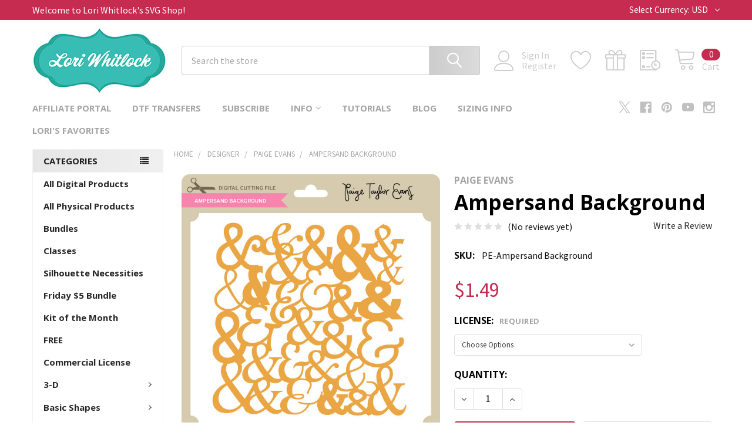

--- FILE ---
content_type: text/html; charset=UTF-8
request_url: https://shop.loriwhitlock.com/ampersand-background/
body_size: 33788
content:

        <!DOCTYPE html>
<html class="no-js" lang="en">
        <head>
        <title>Ampersand Background - Lori Whitlock&#x27;s SVG Shop</title>
        <link rel="dns-prefetch preconnect" href="https://cdn11.bigcommerce.com/s-zlf3iiy2" crossorigin><link rel="dns-prefetch preconnect" href="https://fonts.googleapis.com/" crossorigin><link rel="dns-prefetch preconnect" href="https://fonts.gstatic.com/" crossorigin>
        <meta property="product:price:amount" content="1.49" /><meta property="product:price:currency" content="USD" /><meta property="og:url" content="https://shop.loriwhitlock.com/ampersand-background/" /><meta property="og:site_name" content="Lori Whitlock's SVG Shop" /><meta name="keywords" content="Cricut Explore, Silhouette CAMEO, Silhouette Portrait, Sizzix Eclips, Sure Cuts A Lot, Make the Cut, SVG, DXF, Pazzles Inspiration, Boss Kut Gazelle, Black Cat Lynx, Craftwell ECraft, Brother Scan and Cut"><meta name="description" content="Background made of ampersands"><link rel='canonical' href='https://shop.loriwhitlock.com/ampersand-background/' /><meta name='platform' content='bigcommerce.stencil' /><meta property="og:type" content="product" />
<meta property="og:title" content="Ampersand Background" />
<meta property="og:description" content="Background made of ampersands" />
<meta property="og:image" content="https://cdn11.bigcommerce.com/s-zlf3iiy2/products/10231/images/11167/PE-Ampersand-Background__22762.1530610437.500.659.jpg?c=2" />
<meta property="fb:admins" content="223527670998220" />
<meta property="og:availability" content="instock" />
<meta property="pinterest:richpins" content="enabled" />
        
         

        <link href="https://cdn11.bigcommerce.com/s-zlf3iiy2/product_images/animated_favicon1.gif?t=1447292509" rel="shortcut icon">
        <meta name="viewport" content="width=device-width, initial-scale=1, maximum-scale=1">

        <script>
            document.documentElement.className = document.documentElement.className.replace('no-js', 'js');
        </script>

        <script>
    function browserSupportsAllFeatures() {
        return window.Promise
            && window.fetch
            && window.URL
            && window.URLSearchParams
            && window.WeakMap
            // object-fit support
            && ('objectFit' in document.documentElement.style);
    }

    function loadScript(src) {
        var js = document.createElement('script');
        js.src = src;
        js.onerror = function () {
            console.error('Failed to load polyfill script ' + src);
        };
        document.head.appendChild(js);
    }

    if (!browserSupportsAllFeatures()) {
        loadScript('https://cdn11.bigcommerce.com/s-zlf3iiy2/stencil/394841f0-2b2d-013c-131c-6efa817b2a16/dist/theme-bundle.polyfills.js');
    }
</script>
        <script>window.consentManagerTranslations = `{"locale":"en","locales":{"consent_manager.data_collection_warning":"en","consent_manager.accept_all_cookies":"en","consent_manager.gdpr_settings":"en","consent_manager.data_collection_preferences":"en","consent_manager.manage_data_collection_preferences":"en","consent_manager.use_data_by_cookies":"en","consent_manager.data_categories_table":"en","consent_manager.allow":"en","consent_manager.accept":"en","consent_manager.deny":"en","consent_manager.dismiss":"en","consent_manager.reject_all":"en","consent_manager.category":"en","consent_manager.purpose":"en","consent_manager.functional_category":"en","consent_manager.functional_purpose":"en","consent_manager.analytics_category":"en","consent_manager.analytics_purpose":"en","consent_manager.targeting_category":"en","consent_manager.advertising_category":"en","consent_manager.advertising_purpose":"en","consent_manager.essential_category":"en","consent_manager.esential_purpose":"en","consent_manager.yes":"en","consent_manager.no":"en","consent_manager.not_available":"en","consent_manager.cancel":"en","consent_manager.save":"en","consent_manager.back_to_preferences":"en","consent_manager.close_without_changes":"en","consent_manager.unsaved_changes":"en","consent_manager.by_using":"en","consent_manager.agree_on_data_collection":"en","consent_manager.change_preferences":"en","consent_manager.cancel_dialog_title":"en","consent_manager.privacy_policy":"en","consent_manager.allow_category_tracking":"en","consent_manager.disallow_category_tracking":"en"},"translations":{"consent_manager.data_collection_warning":"We use cookies (and other similar technologies) to collect data to improve your shopping experience.","consent_manager.accept_all_cookies":"Accept All Cookies","consent_manager.gdpr_settings":"Settings","consent_manager.data_collection_preferences":"Website Data Collection Preferences","consent_manager.manage_data_collection_preferences":"Manage Website Data Collection Preferences","consent_manager.use_data_by_cookies":" uses data collected by cookies and JavaScript libraries to improve your shopping experience.","consent_manager.data_categories_table":"The table below outlines how we use this data by category. To opt out of a category of data collection, select 'No' and save your preferences.","consent_manager.allow":"Allow","consent_manager.accept":"Accept","consent_manager.deny":"Deny","consent_manager.dismiss":"Dismiss","consent_manager.reject_all":"Reject all","consent_manager.category":"Category","consent_manager.purpose":"Purpose","consent_manager.functional_category":"Functional","consent_manager.functional_purpose":"Enables enhanced functionality, such as videos and live chat. If you do not allow these, then some or all of these functions may not work properly.","consent_manager.analytics_category":"Analytics","consent_manager.analytics_purpose":"Provide statistical information on site usage, e.g., web analytics so we can improve this website over time.","consent_manager.targeting_category":"Targeting","consent_manager.advertising_category":"Advertising","consent_manager.advertising_purpose":"Used to create profiles or personalize content to enhance your shopping experience.","consent_manager.essential_category":"Essential","consent_manager.esential_purpose":"Essential for the site and any requested services to work, but do not perform any additional or secondary function.","consent_manager.yes":"Yes","consent_manager.no":"No","consent_manager.not_available":"N/A","consent_manager.cancel":"Cancel","consent_manager.save":"Save","consent_manager.back_to_preferences":"Back to Preferences","consent_manager.close_without_changes":"You have unsaved changes to your data collection preferences. Are you sure you want to close without saving?","consent_manager.unsaved_changes":"You have unsaved changes","consent_manager.by_using":"By using our website, you're agreeing to our","consent_manager.agree_on_data_collection":"By using our website, you're agreeing to the collection of data as described in our ","consent_manager.change_preferences":"You can change your preferences at any time","consent_manager.cancel_dialog_title":"Are you sure you want to cancel?","consent_manager.privacy_policy":"Privacy Policy","consent_manager.allow_category_tracking":"Allow [CATEGORY_NAME] tracking","consent_manager.disallow_category_tracking":"Disallow [CATEGORY_NAME] tracking"}}`;</script>
        
        <script>
            window.lazySizesConfig = window.lazySizesConfig || {};
            window.lazySizesConfig.loadMode = 1;
        </script>
        <script async src="https://cdn11.bigcommerce.com/s-zlf3iiy2/stencil/394841f0-2b2d-013c-131c-6efa817b2a16/dist/theme-bundle.head_async.js"></script>

            <link href="https://fonts.googleapis.com/css?family=Barlow:600,400%7CSource+Sans+Pro:400%7COpen+Sans:700&display=block" rel="stylesheet">
            <script async src="https://cdn11.bigcommerce.com/s-zlf3iiy2/stencil/394841f0-2b2d-013c-131c-6efa817b2a16/dist/theme-bundle.font.js"></script>
            <link data-stencil-stylesheet href="https://cdn11.bigcommerce.com/s-zlf3iiy2/stencil/394841f0-2b2d-013c-131c-6efa817b2a16/css/theme-f4a46d30-35a5-013c-abd1-1ac4347380da.css" rel="stylesheet">
            <!-- Start Tracking Code for analytics_googleanalytics -->

<meta name="google-site-verification" content="3ovTSR5zZKgLc5KeEVirZ2UHq0EquBko9bPTx_2AGkU" />

<!-- BEGIN PRIVY WIDGET CODE -->
<script type='text/javascript'> var _d_site = _d_site || '577149CB4FD690BC11FF6003'; </script>
<script src='https://widget.privy.com/assets/widget.js'></script>
<!-- END PRIVY WIDGET CODE -->

<!-- End Tracking Code for analytics_googleanalytics -->

<!-- Start Tracking Code for analytics_googleanalytics4 -->

<script data-cfasync="false" src="https://cdn11.bigcommerce.com/shared/js/google_analytics4_bodl_subscribers-358423becf5d870b8b603a81de597c10f6bc7699.js" integrity="sha256-gtOfJ3Avc1pEE/hx6SKj/96cca7JvfqllWA9FTQJyfI=" crossorigin="anonymous"></script>
<script data-cfasync="false">
  (function () {
    window.dataLayer = window.dataLayer || [];

    function gtag(){
        dataLayer.push(arguments);
    }

    function initGA4(event) {
         function setupGtag() {
            function configureGtag() {
                gtag('js', new Date());
                gtag('set', 'developer_id.dMjk3Nj', true);
                gtag('config', 'G-0RKLGMKV3W');
            }

            var script = document.createElement('script');

            script.src = 'https://www.googletagmanager.com/gtag/js?id=G-0RKLGMKV3W';
            script.async = true;
            script.onload = configureGtag;

            document.head.appendChild(script);
        }

        setupGtag();

        if (typeof subscribeOnBodlEvents === 'function') {
            subscribeOnBodlEvents('G-0RKLGMKV3W', false);
        }

        window.removeEventListener(event.type, initGA4);
    }

    

    var eventName = document.readyState === 'complete' ? 'consentScriptsLoaded' : 'DOMContentLoaded';
    window.addEventListener(eventName, initGA4, false);
  })()
</script>

<!-- End Tracking Code for analytics_googleanalytics4 -->


<script type="text/javascript" src="https://checkout-sdk.bigcommerce.com/v1/loader.js" defer ></script>
<script src="https://www.google.com/recaptcha/api.js" async defer></script>
<script type="text/javascript">
var BCData = {"product_attributes":{"sku":"PE-Ampersand Background","upc":null,"mpn":null,"gtin":null,"weight":null,"base":true,"image":null,"price":{"without_tax":{"formatted":"$1.49","value":1.49,"currency":"USD"},"tax_label":"Tax"},"stock":null,"instock":true,"stock_message":null,"purchasable":true,"purchasing_message":null,"call_for_price_message":null}};
</script>
<script src="https://cdn.attn.tv/loriwhitlockssvgshop/dtag.js"></script><script>
  (function(w, d, t, h, s, n) {
    w.FlodeskObject = n;
    var fn = function() {
      (w[n].q = w[n].q || []).push(arguments);
    };
    w[n] = w[n] || fn;
    var f = d.getElementsByTagName(t)[0];
    var v = '?v=' + Math.floor(new Date().getTime() / (120 * 1000)) * 60;
    var sm = d.createElement(t);
    sm.async = true;
    sm.type = 'module';
    sm.src = h + s + '.mjs' + v;
    f.parentNode.insertBefore(sm, f);
    var sn = d.createElement(t);
    sn.async = true;
    sn.noModule = true;
    sn.src = h + s + '.js' + v;
    f.parentNode.insertBefore(sn, f);
  })(window, document, 'script', 'https://assets.flodesk.com', '/universal', 'fd');
</script>
<script>
  window.fd('form', {
    formId: '66de51ad65280d293a72d756'
  });
</script>
 <script data-cfasync="false" src="https://microapps.bigcommerce.com/bodl-events/1.9.4/index.js" integrity="sha256-Y0tDj1qsyiKBRibKllwV0ZJ1aFlGYaHHGl/oUFoXJ7Y=" nonce="" crossorigin="anonymous"></script>
 <script data-cfasync="false" nonce="">

 (function() {
    function decodeBase64(base64) {
       const text = atob(base64);
       const length = text.length;
       const bytes = new Uint8Array(length);
       for (let i = 0; i < length; i++) {
          bytes[i] = text.charCodeAt(i);
       }
       const decoder = new TextDecoder();
       return decoder.decode(bytes);
    }
    window.bodl = JSON.parse(decodeBase64("[base64]"));
 })()

 </script>

<script nonce="">
(function () {
    var xmlHttp = new XMLHttpRequest();

    xmlHttp.open('POST', 'https://bes.gcp.data.bigcommerce.com/nobot');
    xmlHttp.setRequestHeader('Content-Type', 'application/json');
    xmlHttp.send('{"store_id":"949594","timezone_offset":"-6.0","timestamp":"2026-01-18T17:10:21.45546700Z","visit_id":"7a2cbee8-644f-4a50-80fb-ff290c1b9a19","channel_id":1}');
})();
</script>

        

        <!-- snippet location htmlhead -->

                    <link href="https://cdn11.bigcommerce.com/s-zlf3iiy2/images/stencil/608x608/products/10231/11167/PE-Ampersand-Background__22762.1530610437.jpg?c=2" rel="preload" as="image">

    </head>
    <body class="csscolumns papaSupermarket-layout--left-sidebar 
        papaSupermarket-style--modern
        papaSupermarket-pageType--product 
        papaSupermarket-page--pages-product 
        emthemesModez-productUniform
        
        papaSupermarket--showAllCategoriesMenu
        
        
        
        
        
        
        " id="topOfPage">

        <!-- Facebook SDK -->
        <div id="fb-root"></div>
        <script async defer crossorigin="anonymous" src="https://connect.facebook.net/en_US/sdk.js#xfbml=1&version=v7.0&appId=378187145615477&autoLogAppEvents=1" nonce="VinhY3Lb"></script>

        <!-- snippet location header -->
        <svg data-src="https://cdn11.bigcommerce.com/s-zlf3iiy2/stencil/394841f0-2b2d-013c-131c-6efa817b2a16/img/icon-sprite.svg" class="icons-svg-sprite"></svg>

        <header class="header" role="banner" >
    <a href="#" class="mobileMenu-toggle" data-mobile-menu-toggle="menu">
        <span class="mobileMenu-toggleIcon">Toggle menu</span>
    </a>

    <div class="emthemesModez-header-topSection">
        <div class="container">
            <nav class="navUser navUser--storeInfo">
    <ul class="navUser-section">
        <li class="navUser-item">
            <span class="navUser-welcome">Welcome to Lori Whitlock's SVG Shop!</span>
        </li>
    </ul>
</nav>

<nav class="navUser">


        <ul class="navUser-section">
    <li class="navUser-item">
        <a class="navUser-action navUser-action--currencySelector has-dropdown" href="#" data-dropdown="currencySelection" aria-controls="currencySelection" aria-expanded="false"><span class='emthemesModez-currency-label'>Select Currency:&nbsp;</span><span class='emthemesModez-currency-value'>USD</span> <i class="icon" aria-hidden="true"><svg><use href="#icon-chevron-down" /></svg></i></a>
        <ul class="dropdown-menu" id="currencySelection" data-dropdown-content aria-hidden="true" tabindex="-1">
            <li class="dropdown-menu-item">
                <a href="https://shop.loriwhitlock.com/ampersand-background/?setCurrencyId=1"
                   data-currency-code="USD"
                   data-cart-currency-switch-url="https://shop.loriwhitlock.com/cart/change-currency"
                   data-warning="Promotions and gift certificates that don&#x27;t apply to the new currency will be removed from your cart. Are you sure you want to continue?"
                >
                <strong>US Dollars</strong>
                </a>
            </li>
            <li class="dropdown-menu-item">
                <a href="https://shop.loriwhitlock.com/ampersand-background/?setCurrencyId=2"
                   data-currency-code="GBP"
                   data-cart-currency-switch-url="https://shop.loriwhitlock.com/cart/change-currency"
                   data-warning="Promotions and gift certificates that don&#x27;t apply to the new currency will be removed from your cart. Are you sure you want to continue?"
                >
                GBP
                </a>
            </li>
            <li class="dropdown-menu-item">
                <a href="https://shop.loriwhitlock.com/ampersand-background/?setCurrencyId=3"
                   data-currency-code="EUR"
                   data-cart-currency-switch-url="https://shop.loriwhitlock.com/cart/change-currency"
                   data-warning="Promotions and gift certificates that don&#x27;t apply to the new currency will be removed from your cart. Are you sure you want to continue?"
                >
                Euro
                </a>
            </li>
            <li class="dropdown-menu-item">
                <a href="https://shop.loriwhitlock.com/ampersand-background/?setCurrencyId=4"
                   data-currency-code="AUD"
                   data-cart-currency-switch-url="https://shop.loriwhitlock.com/cart/change-currency"
                   data-warning="Promotions and gift certificates that don&#x27;t apply to the new currency will be removed from your cart. Are you sure you want to continue?"
                >
                Australian Dollar
                </a>
            </li>
        </ul>
    </li>
</ul>

</nav>        </div>
    </div>

    <div class="emthemesModez-header-userSection emthemesModez-header-userSection--logo-left" data-stickymenu>
        <div class="container">
            <nav class="navUser">
    
    <ul class="navUser-section navUser-section--alt">

            <li class="navUser-item navUser-item--account">
                    <span class="navUser-item-icon navUser-item-accountIcon emthemesModez-icon-linear-user"></span>
                    <div class="navUser-actions">
                        <a class="navUser-action" href="/login.php">
                            <span class="navUser-item-loginLabel">Sign In</span>
                        </a>
                            <a class="navUser-action" href="/login.php?action=create_account">Register</a>
                    </div>
            </li>

            <li class="navUser-item">
                <a class="navUser-action navUser-action--wishlist" href="/wishlist.php" title="Wish Lists">
                    <span class="navUser-item-icon navUser-item-wishlistIcon"><svg class="icon"><use href="#icon-heart" /></svg></span>
                    <span class="navUser-item-wishlistLabel"><span class='firstword'>Wish </span>Lists</span>
                </a>
            </li>
        

        <li class="navUser-item navUser-item--compare">
            <a class="navUser-action navUser-action--compare" href="/compare" data-compare-nav>Compare <span class="countPill countPill--positive countPill--alt"></span></a>
        </li>
        
            <li class="navUser-item">
                <a class="navUser-action navUser-action--giftCert" href="/giftcertificates.php" title="Gift Certificates">
                    <span class="navUser-item-icon navUser-item-giftCertIcon"><svg class="icon"><use href="#icon-gift" /></svg></span>
                    <span class="navUser-item-giftCertLabel"><span class='firstword'>Gift </span>Certificates</span>
                </a>
            </li>

        <li class="navUser-item navUser-item--recentlyViewed">
            <a class="navUser-action navUser-action--recentlyViewed" href="#recently-viewed" data-dropdown="recently-viewed-dropdown" data-options="align:right" title="Recently Viewed" style="display:none">
                <span class="navUser-item-icon navUser-item-recentlyViewedIcon"><svg class="icon"><use href="#icon-recent-list" /></svg></span>
                <span class="navUser-item-recentlyViewedLabel"><span class='firstword'>Recently </span>Viewed</span>
            </a>
            <div class="dropdown-menu" id="recently-viewed-dropdown" data-dropdown-content aria-hidden="true"></div>
        </li>

        <li class="navUser-item navUser-item--cart">

            <a
                class="navUser-action navUser-action--cart"
                data-cart-preview
                data-dropdown="cart-preview-dropdown"
                data-options="align:right"
                href="/cart.php"
                title="Cart">
                <span class="navUser-item-icon navUser-item-cartIcon"><svg class="icon"><use href="#icon-cart" /></svg></span>
                <span class="navUser-item-cartLabel">Cart</span> <span class="countPill cart-quantity"></span>
            </a>

            <div class="dropdown-menu" id="cart-preview-dropdown" data-dropdown-content aria-hidden="true"></div>
        </li>
    </ul>
</nav>

                <div class="header-logo header-logo--left">
                    <a href="https://shop.loriwhitlock.com/" data-instantload='{"page":"home"}'>
            <img class="header-logo-image-unknown-size" src="https://cdn11.bigcommerce.com/s-zlf3iiy2/images/stencil/original/lori_logo_1684446541__07374.original.jpg" alt="Lori Whitlock&#x27;s SVG Shop" title="Lori Whitlock&#x27;s SVG Shop">
</a>
                </div>

            <div class="emthemesModez-quickSearch" data-prevent-quick-search-close>
    <!-- snippet location forms_search -->
    <form class="form" action="/search.php">
        <fieldset class="form-fieldset">
            <div class="form-field">
                <label class="is-srOnly" for="search_query">Search</label>
                <div class="form-prefixPostfix wrap">
                    <input class="form-input" data-search-quick name="search_query" id="search_query" data-error-message="Search field cannot be empty." placeholder="Search the store" autocomplete="off">
                    <input type="submit" class="button button--primary form-prefixPostfix-button--postfix" value="Search" />
                </div>
            </div>
        </fieldset>
    </form>
</div>        </div>
    </div>

    <div class="navPages-container navPages-container--bg" id="menu" data-menu>
        <div class="container">
            <nav class="navPages">

        <div class="emthemesModez-navPages-verticalCategories-container">
            <a class="navPages-action has-subMenu" data-collapsible="emthemesModez-verticalCategories"
                data-collapsible-disabled-breakpoint="medium"
                data-collapsible-disabled-state="open"
                data-collapsible-enabled-state="closed">Categories</a>
            <div class="emthemesModez-verticalCategories " id="emthemesModez-verticalCategories" data-emthemesmodez-fix-height="emthemesModez-section1-container" aria-hidden="true">
                <ul class="navPages-list navPages-list--categories">

                            <li class="navPages-item">
                                <a class="navPages-action" href="https://shop.loriwhitlock.com/all-products/" data-instantload >All Digital Products</a>
                            </li>
                            <li class="navPages-item">
                                <a class="navPages-action" href="https://shop.loriwhitlock.com/physical-products/" data-instantload >All Physical Products</a>
                            </li>
                            <li class="navPages-item">
                                <a class="navPages-action" href="https://shop.loriwhitlock.com/bundles/" data-instantload >Bundles</a>
                            </li>
                            <li class="navPages-item">
                                <a class="navPages-action" href="https://shop.loriwhitlock.com/classes-1/" data-instantload >Classes</a>
                            </li>
                            <li class="navPages-item">
                                <a class="navPages-action" href="https://shop.loriwhitlock.com/silhouette-necessities/" data-instantload >Silhouette Necessities</a>
                            </li>
                            <li class="navPages-item">
                                <a class="navPages-action" href="https://shop.loriwhitlock.com/friday/" data-instantload >Friday $5 Bundle</a>
                            </li>
                            <li class="navPages-item">
                                <a class="navPages-action" href="https://shop.loriwhitlock.com/kit-of-the-month/" data-instantload >Kit of the Month</a>
                            </li>
                            <li class="navPages-item">
                                <a class="navPages-action" href="https://shop.loriwhitlock.com/FREE-svg-cuts" data-instantload >FREE</a>
                            </li>
                            <li class="navPages-item">
                                <a class="navPages-action" href="https://shop.loriwhitlock.com/commercial-license/" data-instantload >Commercial License</a>
                            </li>
                            <li class="navPages-item">
                                <a class="navPages-action has-subMenu " href="https://shop.loriwhitlock.com/3-d/"
    data-instantload
    
    data-collapsible="navPages-24"
    data-collapsible-disabled-breakpoint="medium"
    data-collapsible-disabled-state="open"
    data-collapsible-enabled-state="closed">
    3-D <i class="icon navPages-action-moreIcon" aria-hidden="true"><svg><use href="#icon-chevron-down" /></svg></i>
</a>
<div class="navPage-subMenu
    " id="navPages-24" aria-hidden="true" tabindex="-1">
            <div class="navPage-subMenu-rightBanners" data-emthemesmodez-remote-banner="emthemesModezBannersBlockMegaMenuRight9"></div>
    <ul class="navPage-subMenu-list">
        <li class="navPage-subMenu-item">
            <a class="navPage-subMenu-action navPages-action" href="https://shop.loriwhitlock.com/3-d/" data-instantload>All 3-D</a>
        </li>
            <li class="navPage-subMenu-item">
                    <a class="navPage-subMenu-action navPages-action" href="https://shop.loriwhitlock.com/3-d/3d-christmas-trees/" data-instantload >3D Christmas Trees</a>
            </li>
            <li class="navPage-subMenu-item">
                    <a class="navPage-subMenu-action navPages-action" href="https://shop.loriwhitlock.com/3-d/3d-flowers/" data-instantload >3D Flowers</a>
            </li>
            <li class="navPage-subMenu-item">
                    <a class="navPage-subMenu-action navPages-action" href="https://shop.loriwhitlock.com/3d-lanterns/" data-instantload >3D Lanterns</a>
            </li>
            <li class="navPage-subMenu-item">
                    <a class="navPage-subMenu-action navPages-action" href="https://shop.loriwhitlock.com/3-d/3d-ornaments/" data-instantload >3D Ornaments</a>
            </li>
            <li class="navPage-subMenu-item">
                    <a class="navPage-subMenu-action navPages-action" href="https://shop.loriwhitlock.com/3-d/3d-pumpkins/" data-instantload >3D Pumpkins</a>
            </li>
            <li class="navPage-subMenu-item">
                    <a class="navPage-subMenu-action navPages-action" href="https://shop.loriwhitlock.com/3-d/3d-letters/" data-instantload >3D Letters</a>
            </li>
            <li class="navPage-subMenu-item">
                    <a
                        class="navPage-subMenu-action navPages-action has-subMenu"
                        href="https://shop.loriwhitlock.com/3-d/boxes/"
                        data-instantload
                        
                        data-collapsible="navPages-26"
                        data-collapsible-disabled-breakpoint="medium"
                        data-collapsible-disabled-state="open"
                        data-collapsible-enabled-state="closed">
                        Boxes <i class="icon navPages-action-moreIcon" aria-hidden="true"><svg><use href="#icon-chevron-down" /></svg></i>
                    </a>
                    <ul class="navPage-childList" id="navPages-26">
                        <li class="navPage-childList-item">
                            <a class="navPage-childList-action navPages-action" href="https://shop.loriwhitlock.com/3-d/boxes/" data-instantload>All Boxes</a>
                        </li>
                        <li class="navPage-childList-item">
                                <a class="navPage-childList-action navPages-action" data-instantload href="https://shop.loriwhitlock.com/3-d/boxes/2-on-12x12/" >2 on 12x12</a>
                        </li>
                        <li class="navPage-childList-item">
                                <a class="navPage-childList-action navPages-action" data-instantload href="https://shop.loriwhitlock.com/3-d/boxes/belly-box/" >Belly Box</a>
                        </li>
                        <li class="navPage-childList-item">
                                <a class="navPage-childList-action navPages-action" data-instantload href="https://shop.loriwhitlock.com/3-d/boxes/explosion-boxes/" >Explosion Boxes</a>
                        </li>
                        <li class="navPage-childList-item">
                                <a class="navPage-childList-action navPages-action" data-instantload href="https://shop.loriwhitlock.com/3-d/boxes/pop-up-drawer/" >Pop Up Drawer</a>
                        </li>
                    </ul>
            </li>
            <li class="navPage-subMenu-item">
                    <a class="navPage-subMenu-action navPages-action" href="https://shop.loriwhitlock.com/3-d/frames/" data-instantload >Frames</a>
            </li>
            <li class="navPage-subMenu-item">
                    <a class="navPage-subMenu-action navPages-action" href="https://shop.loriwhitlock.com/3-d/houses/" data-instantload >Houses</a>
            </li>
            <li class="navPage-subMenu-item">
                    <a class="navPage-subMenu-action navPages-action" href="https://shop.loriwhitlock.com/3-d/home-decor/" data-instantload >Home Decor</a>
            </li>
            <li class="navPage-subMenu-item">
                    <a class="navPage-subMenu-action navPages-action" href="https://shop.loriwhitlock.com/3-d/lighted-shadowbox-decor/" data-instantload >Lighted Shadowbox Decor</a>
            </li>
            <li class="navPage-subMenu-item">
                    <a class="navPage-subMenu-action navPages-action" href="https://shop.loriwhitlock.com/3-d/money-rolls/" data-instantload >Money Rolls</a>
            </li>
            <li class="navPage-subMenu-item">
                    <a class="navPage-subMenu-action navPages-action" href="https://shop.loriwhitlock.com/basic-shapes/mini-albums/" data-instantload >Mini Albums</a>
            </li>
            <li class="navPage-subMenu-item">
                    <a class="navPage-subMenu-action navPages-action" href="https://shop.loriwhitlock.com/3-d/purse-basket/" data-instantload >Purse/Basket</a>
            </li>
            <li class="navPage-subMenu-item">
                    <a class="navPage-subMenu-action navPages-action" href="https://shop.loriwhitlock.com/3-d/other/" data-instantload >Other</a>
            </li>
    </ul>
            <div class="navPage-subMenu-bottomBanners" data-emthemesmodez-remote-banner="emthemesModezBannersBlockMegaMenuBottom9"></div>
</div>
                            </li>
                            <li class="navPages-item">
                                <a class="navPages-action has-subMenu " href="https://shop.loriwhitlock.com/basic-shapes/"
    data-instantload
    
    data-collapsible="navPages-40"
    data-collapsible-disabled-breakpoint="medium"
    data-collapsible-disabled-state="open"
    data-collapsible-enabled-state="closed">
    Basic Shapes <i class="icon navPages-action-moreIcon" aria-hidden="true"><svg><use href="#icon-chevron-down" /></svg></i>
</a>
<div class="navPage-subMenu
    " id="navPages-40" aria-hidden="true" tabindex="-1">
            <div class="navPage-subMenu-rightBanners" data-emthemesmodez-remote-banner="emthemesModezBannersBlockMegaMenuRight10"></div>
    <ul class="navPage-subMenu-list">
        <li class="navPage-subMenu-item">
            <a class="navPage-subMenu-action navPages-action" href="https://shop.loriwhitlock.com/basic-shapes/" data-instantload>All Basic Shapes</a>
        </li>
            <li class="navPage-subMenu-item">
                    <a class="navPage-subMenu-action navPages-action" href="https://shop.loriwhitlock.com/basic-shapes/backgrounds/" data-instantload >Backgrounds</a>
            </li>
            <li class="navPage-subMenu-item">
                    <a class="navPage-subMenu-action navPages-action" href="https://shop.loriwhitlock.com/basic-shapes/banners/" data-instantload >Banners/Garlands</a>
            </li>
            <li class="navPage-subMenu-item">
                    <a class="navPage-subMenu-action navPages-action" href="https://shop.loriwhitlock.com/basic-shapes/borders/" data-instantload >Borders</a>
            </li>
            <li class="navPage-subMenu-item">
                    <a class="navPage-subMenu-action navPages-action" href="https://shop.loriwhitlock.com/basic-shapes/doilies/" data-instantload >Doilies</a>
            </li>
            <li class="navPage-subMenu-item">
                    <a class="navPage-subMenu-action navPages-action" href="https://shop.loriwhitlock.com/basic-shapes/flourishes/" data-instantload >Flourishes</a>
            </li>
            <li class="navPage-subMenu-item">
                    <a
                        class="navPage-subMenu-action navPages-action has-subMenu"
                        href="https://shop.loriwhitlock.com/basic-shapes/flowers/"
                        data-instantload
                        
                        data-collapsible="navPages-48"
                        data-collapsible-disabled-breakpoint="medium"
                        data-collapsible-disabled-state="open"
                        data-collapsible-enabled-state="closed">
                        Flowers <i class="icon navPages-action-moreIcon" aria-hidden="true"><svg><use href="#icon-chevron-down" /></svg></i>
                    </a>
                    <ul class="navPage-childList" id="navPages-48">
                        <li class="navPage-childList-item">
                            <a class="navPage-childList-action navPages-action" href="https://shop.loriwhitlock.com/basic-shapes/flowers/" data-instantload>All Flowers</a>
                        </li>
                        <li class="navPage-childList-item">
                                <a class="navPage-childList-action navPages-action" data-instantload href="https://shop.loriwhitlock.com/basic-shapes/flowers/wreaths/" >Wreaths</a>
                        </li>
                    </ul>
            </li>
            <li class="navPage-subMenu-item">
                    <a class="navPage-subMenu-action navPages-action" href="https://shop.loriwhitlock.com/basic-shapes/frames/" data-instantload >Frames</a>
            </li>
            <li class="navPage-subMenu-item">
                    <a class="navPage-subMenu-action navPages-action" href="https://shop.loriwhitlock.com/basic-shapes/office/" data-instantload >Office</a>
            </li>
            <li class="navPage-subMenu-item">
                    <a class="navPage-subMenu-action navPages-action" href="https://shop.loriwhitlock.com/basic-shapes/other/" data-instantload >Other</a>
            </li>
            <li class="navPage-subMenu-item">
                    <a class="navPage-subMenu-action navPages-action" href="https://shop.loriwhitlock.com/basic-shapes/sketch/" data-instantload >Sketch</a>
            </li>
            <li class="navPage-subMenu-item">
                    <a class="navPage-subMenu-action navPages-action" href="https://shop.loriwhitlock.com/basic-shapes/tags-labels/" data-instantload >Tags &amp; Labels</a>
            </li>
    </ul>
            <div class="navPage-subMenu-bottomBanners" data-emthemesmodez-remote-banner="emthemesModezBannersBlockMegaMenuBottom10"></div>
</div>
                            </li>
                            <li class="navPages-item">
                                <a class="navPages-action has-subMenu " href="https://shop.loriwhitlock.com/cards-amp-layouts/"
    data-instantload
    
    data-collapsible="navPages-63"
    data-collapsible-disabled-breakpoint="medium"
    data-collapsible-disabled-state="open"
    data-collapsible-enabled-state="closed">
    Cards &amp; Layouts <i class="icon navPages-action-moreIcon" aria-hidden="true"><svg><use href="#icon-chevron-down" /></svg></i>
</a>
<div class="navPage-subMenu
    " id="navPages-63" aria-hidden="true" tabindex="-1">
            <div class="navPage-subMenu-rightBanners" data-emthemesmodez-remote-banner="emthemesModezBannersBlockMegaMenuRight11"></div>
    <ul class="navPage-subMenu-list">
        <li class="navPage-subMenu-item">
            <a class="navPage-subMenu-action navPages-action" href="https://shop.loriwhitlock.com/cards-amp-layouts/" data-instantload>All Cards &amp; Layouts</a>
        </li>
            <li class="navPage-subMenu-item">
                    <a class="navPage-subMenu-action navPages-action" href="https://shop.loriwhitlock.com/cards-layouts/new-category/" data-instantload >Candy Huggers</a>
            </li>
            <li class="navPage-subMenu-item">
                    <a
                        class="navPage-subMenu-action navPages-action has-subMenu"
                        href="https://shop.loriwhitlock.com/cards-amp-layouts/cards/"
                        data-instantload
                        
                        data-collapsible="navPages-66"
                        data-collapsible-disabled-breakpoint="medium"
                        data-collapsible-disabled-state="open"
                        data-collapsible-enabled-state="closed">
                        Cards <i class="icon navPages-action-moreIcon" aria-hidden="true"><svg><use href="#icon-chevron-down" /></svg></i>
                    </a>
                    <ul class="navPage-childList" id="navPages-66">
                        <li class="navPage-childList-item">
                            <a class="navPage-childList-action navPages-action" href="https://shop.loriwhitlock.com/cards-amp-layouts/cards/" data-instantload>All Cards</a>
                        </li>
                        <li class="navPage-childList-item">
                                <a class="navPage-childList-action navPages-action" data-instantload href="https://shop.loriwhitlock.com/cards-layouts/cards/3x3-pop-up-cards/" >3x3 Pop Up Cards</a>
                        </li>
                        <li class="navPage-childList-item">
                                <a class="navPage-childList-action navPages-action" data-instantload href="https://shop.loriwhitlock.com/cards-layouts/cards/a2-pocket-pop-up-cards/" >A2 Pocket Pop Up Cards</a>
                        </li>
                        <li class="navPage-childList-item">
                                <a class="navPage-childList-action navPages-action" data-instantload href="https://shop.loriwhitlock.com/cards-layouts/cards/curved-pop-up-cards/" >Curved Pop Up Cards</a>
                        </li>
                        <li class="navPage-childList-item">
                                <a class="navPage-childList-action navPages-action" data-instantload href="https://shop.loriwhitlock.com/cards-layouts/cards/easel-cards/" >Easel Cards</a>
                        </li>
                        <li class="navPage-childList-item">
                                <a class="navPage-childList-action navPages-action" data-instantload href="https://shop.loriwhitlock.com/cards-layouts/cards/money-holder/" >Money Holder</a>
                        </li>
                        <li class="navPage-childList-item">
                                <a class="navPage-childList-action navPages-action" data-instantload href="https://shop.loriwhitlock.com/cards-layouts/cards/3d-snow-globe-cards/" >3D Snow Globe &amp; Hexagon Pop Up Cards</a>
                        </li>
                        <li class="navPage-childList-item">
                                <a class="navPage-childList-action navPages-action" data-instantload href="https://shop.loriwhitlock.com/cards-layouts/cards/bobble-head-cards/" >Bobble Head Cards</a>
                        </li>
                        <li class="navPage-childList-item">
                                <a class="navPage-childList-action navPages-action" data-instantload href="https://shop.loriwhitlock.com/cards-layouts/cards/box-cards/" >Box Cards</a>
                        </li>
                        <li class="navPage-childList-item">
                                <a class="navPage-childList-action navPages-action" data-instantload href="https://shop.loriwhitlock.com/cards-layouts/cards/new-category-1/" >Button Cards</a>
                        </li>
                        <li class="navPage-childList-item">
                                <a class="navPage-childList-action navPages-action" data-instantload href="https://shop.loriwhitlock.com/cards-layouts/cards/changing-scene-card/" >Changing Scene Card</a>
                        </li>
                        <li class="navPage-childList-item">
                                <a class="navPage-childList-action navPages-action" data-instantload href="https://shop.loriwhitlock.com/cards-layouts/cards/double-gatefold/" >Double Gatefold</a>
                        </li>
                        <li class="navPage-childList-item">
                                <a class="navPage-childList-action navPages-action" data-instantload href="https://shop.loriwhitlock.com/cards-layouts/cards/double-slider/" >Double Slider</a>
                        </li>
                        <li class="navPage-childList-item">
                                <a class="navPage-childList-action navPages-action" data-instantload href="https://shop.loriwhitlock.com/cards-layouts/cards/extreme-pop-up-cards/" >Extreme Pop Up Cards</a>
                        </li>
                        <li class="navPage-childList-item">
                                <a class="navPage-childList-action navPages-action" data-instantload href="https://shop.loriwhitlock.com/cards-layouts/flexi-cards/" >Flexi-Cards</a>
                        </li>
                        <li class="navPage-childList-item">
                                <a class="navPage-childList-action navPages-action" data-instantload href="https://shop.loriwhitlock.com/cards-layouts/cards/floating-easel/" >Floating Easel Cards</a>
                        </li>
                        <li class="navPage-childList-item">
                                <a class="navPage-childList-action navPages-action" data-instantload href="https://shop.loriwhitlock.com/cards-layouts/cards/french-door-easel/" >French Door Easel </a>
                        </li>
                        <li class="navPage-childList-item">
                                <a class="navPage-childList-action navPages-action" data-instantload href="https://shop.loriwhitlock.com/cards-layouts/cards/grid-pop-up/" >Grid Pop Up </a>
                        </li>
                        <li class="navPage-childList-item">
                                <a class="navPage-childList-action navPages-action" data-instantload href="https://shop.loriwhitlock.com/cards-layouts/cards/impossible-cards/" >Impossible Cards</a>
                        </li>
                        <li class="navPage-childList-item">
                                <a class="navPage-childList-action navPages-action" data-instantload href="https://shop.loriwhitlock.com/cards-layouts/cards/insert-cards/" >Insert Cards</a>
                        </li>
                        <li class="navPage-childList-item">
                                <a class="navPage-childList-action navPages-action" data-instantload href="https://shop.loriwhitlock.com/cards-layouts/cards/insta-cube-cards/" >Insta-Cube Cards</a>
                        </li>
                        <li class="navPage-childList-item">
                                <a class="navPage-childList-action navPages-action" data-instantload href="https://shop.loriwhitlock.com/cards-layouts/cards/iris-shutter-card/" >Iris Shutter Card</a>
                        </li>
                        <li class="navPage-childList-item">
                                <a class="navPage-childList-action navPages-action" data-instantload href="https://shop.loriwhitlock.com/cards-layouts/cards/light-up-cards/" >Light Up Cards</a>
                        </li>
                        <li class="navPage-childList-item">
                                <a class="navPage-childList-action navPages-action" data-instantload href="https://shop.loriwhitlock.com/cards-layouts/cards/magic-slider-cards/" >Magic Slider Cards</a>
                        </li>
                        <li class="navPage-childList-item">
                                <a class="navPage-childList-action navPages-action" data-instantload href="https://shop.loriwhitlock.com/cards-layouts/cards/matchbox-drawer-cards/" >Matchbox Drawer Cards</a>
                        </li>
                        <li class="navPage-childList-item">
                                <a class="navPage-childList-action navPages-action" data-instantload href="https://shop.loriwhitlock.com/cards-layouts/cards/never-ending-cards/" >Never Ending Cards</a>
                        </li>
                        <li class="navPage-childList-item">
                                <a class="navPage-childList-action navPages-action" data-instantload href="https://shop.loriwhitlock.com/cards-layouts/cards/place-cards/" >Place Cards</a>
                        </li>
                        <li class="navPage-childList-item">
                                <a class="navPage-childList-action navPages-action" data-instantload href="https://shop.loriwhitlock.com/cards-layouts/pop-dot-cards/" >Pop Dot Cards</a>
                        </li>
                        <li class="navPage-childList-item">
                                <a class="navPage-childList-action navPages-action" data-instantload href="https://shop.loriwhitlock.com/cards-layouts/pop-up-box-cards/" >Pop Up Box Cards</a>
                        </li>
                        <li class="navPage-childList-item">
                                <a class="navPage-childList-action navPages-action" data-instantload href="https://shop.loriwhitlock.com/cards-layouts/cards/pop-up-cards/" >Pop Up Cards</a>
                        </li>
                        <li class="navPage-childList-item">
                                <a class="navPage-childList-action navPages-action" data-instantload href="https://shop.loriwhitlock.com/cards-layouts/cards/pop-up-flower-and-butterfly-cards/" >Pop Up Flower and Butterfly Cards</a>
                        </li>
                        <li class="navPage-childList-item">
                                <a class="navPage-childList-action navPages-action" data-instantload href="https://shop.loriwhitlock.com/cards-layouts/cards/pull-up-accordion-card/" >Pull Up Accordion Card</a>
                        </li>
                        <li class="navPage-childList-item">
                                <a class="navPage-childList-action navPages-action" data-instantload href="https://shop.loriwhitlock.com/cards-layouts/cards/shadowbox-card-front-flap/" >Shadowbox Card Front Flap</a>
                        </li>
                        <li class="navPage-childList-item">
                                <a class="navPage-childList-action navPages-action" data-instantload href="https://shop.loriwhitlock.com/cards-layouts/shadow-box-cards/" >Shadow Box Cards</a>
                        </li>
                        <li class="navPage-childList-item">
                                <a class="navPage-childList-action navPages-action" data-instantload href="https://shop.loriwhitlock.com/cards-layouts/cards/sliceform-pop-up-cards/" >Sliceform Pop Up Cards</a>
                        </li>
                        <li class="navPage-childList-item">
                                <a class="navPage-childList-action navPages-action" data-instantload href="https://shop.loriwhitlock.com/cards-layouts/cards/slider-cards/" >Slider Cards</a>
                        </li>
                        <li class="navPage-childList-item">
                                <a class="navPage-childList-action navPages-action" data-instantload href="https://shop.loriwhitlock.com/cards-layouts/cards/sliding-shadow-box-cards/" >Sliding Shadow Box Cards</a>
                        </li>
                        <li class="navPage-childList-item">
                                <a class="navPage-childList-action navPages-action" data-instantload href="https://shop.loriwhitlock.com/cards-layouts/stacking-card-bases/" >Stacking Card Bases</a>
                        </li>
                        <li class="navPage-childList-item">
                                <a class="navPage-childList-action navPages-action" data-instantload href="https://shop.loriwhitlock.com/cards-layouts/step-cards/" >Step Cards</a>
                        </li>
                        <li class="navPage-childList-item">
                                <a class="navPage-childList-action navPages-action" data-instantload href="https://shop.loriwhitlock.com/cards-layouts/super-pop-up-cards/" >Super Pop Up Cards</a>
                        </li>
                        <li class="navPage-childList-item">
                                <a class="navPage-childList-action navPages-action" data-instantload href="https://shop.loriwhitlock.com/cards-layouts/cards/surprise-twist-cards/" >Surprise Twist Cards</a>
                        </li>
                        <li class="navPage-childList-item">
                                <a class="navPage-childList-action navPages-action" data-instantload href="https://shop.loriwhitlock.com/cards-layouts/cards/surprise-window/" >Surprise Window</a>
                        </li>
                        <li class="navPage-childList-item">
                                <a class="navPage-childList-action navPages-action" data-instantload href="https://shop.loriwhitlock.com/cards-layouts/cards/new-category/" >Tissue Wraps</a>
                        </li>
                        <li class="navPage-childList-item">
                                <a class="navPage-childList-action navPages-action" data-instantload href="https://shop.loriwhitlock.com/cards-layouts/cards/tuxedo-cards/" >Tuxedo Cards</a>
                        </li>
                        <li class="navPage-childList-item">
                                <a class="navPage-childList-action navPages-action" data-instantload href="https://shop.loriwhitlock.com/cards-layouts/cards/twist-pop-card/" >Twist Pop Card</a>
                        </li>
                        <li class="navPage-childList-item">
                                <a class="navPage-childList-action navPages-action" data-instantload href="https://shop.loriwhitlock.com/cards-layouts/cards/window-flip-card/" >Window Flip Card</a>
                        </li>
                        <li class="navPage-childList-item">
                                <a class="navPage-childList-action navPages-action" data-instantload href="https://shop.loriwhitlock.com/cards-layouts/cards/wiper-cards/" >Wiper Cards</a>
                        </li>
                        <li class="navPage-childList-item">
                                <a class="navPage-childList-action navPages-action" data-instantload href="https://shop.loriwhitlock.com/cards-layouts/new-category-1/" >X-Cards</a>
                        </li>
                    </ul>
            </li>
            <li class="navPage-subMenu-item">
                    <a class="navPage-subMenu-action navPages-action" href="https://shop.loriwhitlock.com/cards-amp-layouts/envelopes/" data-instantload >Envelopes</a>
            </li>
            <li class="navPage-subMenu-item">
                    <a
                        class="navPage-subMenu-action navPages-action has-subMenu"
                        href="https://shop.loriwhitlock.com/cards-amp-layouts/gift-card-holder/"
                        data-instantload
                        
                        data-collapsible="navPages-68"
                        data-collapsible-disabled-breakpoint="medium"
                        data-collapsible-disabled-state="open"
                        data-collapsible-enabled-state="closed">
                        Gift Card Holder <i class="icon navPages-action-moreIcon" aria-hidden="true"><svg><use href="#icon-chevron-down" /></svg></i>
                    </a>
                    <ul class="navPage-childList" id="navPages-68">
                        <li class="navPage-childList-item">
                            <a class="navPage-childList-action navPages-action" href="https://shop.loriwhitlock.com/cards-amp-layouts/gift-card-holder/" data-instantload>All Gift Card Holder</a>
                        </li>
                        <li class="navPage-childList-item">
                                <a class="navPage-childList-action navPages-action" data-instantload href="https://shop.loriwhitlock.com/cards-layouts/gift-card-holder/shadowbox-gift-card-bags/" >Shadowbox Gift Card Bags</a>
                        </li>
                    </ul>
            </li>
            <li class="navPage-subMenu-item">
                    <a class="navPage-subMenu-action navPages-action" href="https://shop.loriwhitlock.com/cards-amp-layouts/layouts/" data-instantload >Layouts</a>
            </li>
            <li class="navPage-subMenu-item">
                    <a class="navPage-subMenu-action navPages-action" href="https://shop.loriwhitlock.com/cards-amp-layouts/life-cards/" data-instantload >Life Cards</a>
            </li>
            <li class="navPage-subMenu-item">
                    <a class="navPage-subMenu-action navPages-action" href="https://shop.loriwhitlock.com/cards-layouts/lip-balm-holders/" data-instantload >Lip Balm Holders</a>
            </li>
    </ul>
            <div class="navPage-subMenu-bottomBanners" data-emthemesmodez-remote-banner="emthemesModezBannersBlockMegaMenuBottom11"></div>
</div>
                            </li>
                            <li class="navPages-item">
                                <a class="navPages-action has-subMenu " href="https://shop.loriwhitlock.com/celebrations/"
    data-instantload
    
    data-collapsible="navPages-18"
    data-collapsible-disabled-breakpoint="medium"
    data-collapsible-disabled-state="open"
    data-collapsible-enabled-state="closed">
    Celebrations <i class="icon navPages-action-moreIcon" aria-hidden="true"><svg><use href="#icon-chevron-down" /></svg></i>
</a>
<div class="navPage-subMenu
    " id="navPages-18" aria-hidden="true" tabindex="-1">
            <div class="navPage-subMenu-rightBanners" data-emthemesmodez-remote-banner="emthemesModezBannersBlockMegaMenuRight12"></div>
    <ul class="navPage-subMenu-list">
        <li class="navPage-subMenu-item">
            <a class="navPage-subMenu-action navPages-action" href="https://shop.loriwhitlock.com/celebrations/" data-instantload>All Celebrations</a>
        </li>
            <li class="navPage-subMenu-item">
                    <a class="navPage-subMenu-action navPages-action" href="https://shop.loriwhitlock.com/celebrations/baby/" data-instantload >Baby</a>
            </li>
            <li class="navPage-subMenu-item">
                    <a class="navPage-subMenu-action navPages-action" href="https://shop.loriwhitlock.com/celebrations/birthday/" data-instantload >Birthday</a>
            </li>
            <li class="navPage-subMenu-item">
                    <a class="navPage-subMenu-action navPages-action" href="https://shop.loriwhitlock.com/celebrations/graduation/" data-instantload >Graduation</a>
            </li>
            <li class="navPage-subMenu-item">
                    <a
                        class="navPage-subMenu-action navPages-action has-subMenu"
                        href="https://shop.loriwhitlock.com/celebrations/party/"
                        data-instantload
                        
                        data-collapsible="navPages-23"
                        data-collapsible-disabled-breakpoint="medium"
                        data-collapsible-disabled-state="open"
                        data-collapsible-enabled-state="closed">
                        Party <i class="icon navPages-action-moreIcon" aria-hidden="true"><svg><use href="#icon-chevron-down" /></svg></i>
                    </a>
                    <ul class="navPage-childList" id="navPages-23">
                        <li class="navPage-childList-item">
                            <a class="navPage-childList-action navPages-action" href="https://shop.loriwhitlock.com/celebrations/party/" data-instantload>All Party</a>
                        </li>
                        <li class="navPage-childList-item">
                                <a class="navPage-childList-action navPages-action" data-instantload href="https://shop.loriwhitlock.com/celebrations/party/dome-party-favors/" >Dome Party Favors</a>
                        </li>
                    </ul>
            </li>
            <li class="navPage-subMenu-item">
                    <a class="navPage-subMenu-action navPages-action" href="https://shop.loriwhitlock.com/celebrations/wedding/" data-instantload >Wedding/Anniversary</a>
            </li>
    </ul>
            <div class="navPage-subMenu-bottomBanners" data-emthemesmodez-remote-banner="emthemesModezBannersBlockMegaMenuBottom12"></div>
</div>
                            </li>
                            <li class="navPages-item">
                                <a class="navPages-action has-subMenu " href="https://shop.loriwhitlock.com/fonts/"
    data-instantload
    
    data-collapsible="navPages-69"
    data-collapsible-disabled-breakpoint="medium"
    data-collapsible-disabled-state="open"
    data-collapsible-enabled-state="closed">
    Fonts <i class="icon navPages-action-moreIcon" aria-hidden="true"><svg><use href="#icon-chevron-down" /></svg></i>
</a>
<div class="navPage-subMenu
    " id="navPages-69" aria-hidden="true" tabindex="-1">
            <div class="navPage-subMenu-rightBanners" data-emthemesmodez-remote-banner="emthemesModezBannersBlockMegaMenuRight13"></div>
    <ul class="navPage-subMenu-list">
        <li class="navPage-subMenu-item">
            <a class="navPage-subMenu-action navPages-action" href="https://shop.loriwhitlock.com/fonts/" data-instantload>All Fonts</a>
        </li>
            <li class="navPage-subMenu-item">
                    <a class="navPage-subMenu-action navPages-action" href="https://shop.loriwhitlock.com/fonts/dingbat-fonts/" data-instantload >Dingbat Fonts</a>
            </li>
            <li class="navPage-subMenu-item">
                    <a class="navPage-subMenu-action navPages-action" href="https://shop.loriwhitlock.com/fonts/svg-alphabet/" data-instantload >SVG Alphabet </a>
            </li>
            <li class="navPage-subMenu-item">
                    <a class="navPage-subMenu-action navPages-action" href="https://shop.loriwhitlock.com/monogram-fonts/" data-instantload >Monogram Fonts</a>
            </li>
    </ul>
            <div class="navPage-subMenu-bottomBanners" data-emthemesmodez-remote-banner="emthemesModezBannersBlockMegaMenuBottom13"></div>
</div>
                            </li>
                            <li class="navPages-item">
                                <a class="navPages-action has-subMenu " href="https://shop.loriwhitlock.com/holidays/"
    data-instantload
    
    data-collapsible="navPages-30"
    data-collapsible-disabled-breakpoint="medium"
    data-collapsible-disabled-state="open"
    data-collapsible-enabled-state="closed">
    Holidays <i class="icon navPages-action-moreIcon" aria-hidden="true"><svg><use href="#icon-chevron-down" /></svg></i>
</a>
<div class="navPage-subMenu
    " id="navPages-30" aria-hidden="true" tabindex="-1">
            <div class="navPage-subMenu-rightBanners" data-emthemesmodez-remote-banner="emthemesModezBannersBlockMegaMenuRight14"></div>
    <ul class="navPage-subMenu-list">
        <li class="navPage-subMenu-item">
            <a class="navPage-subMenu-action navPages-action" href="https://shop.loriwhitlock.com/holidays/" data-instantload>All Holidays</a>
        </li>
            <li class="navPage-subMenu-item">
                    <a class="navPage-subMenu-action navPages-action" href="https://shop.loriwhitlock.com/holidays/4th-of-july/" data-instantload >4th of July</a>
            </li>
            <li class="navPage-subMenu-item">
                    <a
                        class="navPage-subMenu-action navPages-action has-subMenu"
                        href="https://shop.loriwhitlock.com/holidays/christmas/"
                        data-instantload
                        
                        data-collapsible="navPages-37"
                        data-collapsible-disabled-breakpoint="medium"
                        data-collapsible-disabled-state="open"
                        data-collapsible-enabled-state="closed">
                        Christmas <i class="icon navPages-action-moreIcon" aria-hidden="true"><svg><use href="#icon-chevron-down" /></svg></i>
                    </a>
                    <ul class="navPage-childList" id="navPages-37">
                        <li class="navPage-childList-item">
                            <a class="navPage-childList-action navPages-action" href="https://shop.loriwhitlock.com/holidays/christmas/" data-instantload>All Christmas</a>
                        </li>
                        <li class="navPage-childList-item">
                                <a class="navPage-childList-action navPages-action" data-instantload href="https://shop.loriwhitlock.com/holidays/christmas/nativities/" >Nativities</a>
                        </li>
                    </ul>
            </li>
            <li class="navPage-subMenu-item">
                    <a class="navPage-subMenu-action navPages-action" href="https://shop.loriwhitlock.com/holidays/easter/" data-instantload >Easter</a>
            </li>
            <li class="navPage-subMenu-item">
                    <a class="navPage-subMenu-action navPages-action" href="https://shop.loriwhitlock.com/holidays/fathers-day/" data-instantload >Father&#x27;s Day</a>
            </li>
            <li class="navPage-subMenu-item">
                    <a class="navPage-subMenu-action navPages-action" href="https://shop.loriwhitlock.com/holidays/halloween/" data-instantload >Halloween</a>
            </li>
            <li class="navPage-subMenu-item">
                    <a class="navPage-subMenu-action navPages-action" href="https://shop.loriwhitlock.com/holidays/hanukkah-kwanzaa/" data-instantload >Hanukkah/Kwanzaa</a>
            </li>
            <li class="navPage-subMenu-item">
                    <a class="navPage-subMenu-action navPages-action" href="https://shop.loriwhitlock.com/holidays/mothers-day/" data-instantload >Mother&#x27;s Day</a>
            </li>
            <li class="navPage-subMenu-item">
                    <a class="navPage-subMenu-action navPages-action" href="https://shop.loriwhitlock.com/holidays/new-years/" data-instantload >New Year&#x27;s </a>
            </li>
            <li class="navPage-subMenu-item">
                    <a class="navPage-subMenu-action navPages-action" href="https://shop.loriwhitlock.com/holidays/st-patricks-day/" data-instantload >St. Patricks Day</a>
            </li>
            <li class="navPage-subMenu-item">
                    <a class="navPage-subMenu-action navPages-action" href="https://shop.loriwhitlock.com/holidays/thanksgiving/" data-instantload >Thanksgiving</a>
            </li>
            <li class="navPage-subMenu-item">
                    <a class="navPage-subMenu-action navPages-action" href="https://shop.loriwhitlock.com/holidays/valentines-day/" data-instantload >Valentine&#x27;s Day</a>
            </li>
    </ul>
            <div class="navPage-subMenu-bottomBanners" data-emthemesmodez-remote-banner="emthemesModezBannersBlockMegaMenuBottom14"></div>
</div>
                            </li>
                            <li class="navPages-item">
                                <a class="navPages-action has-subMenu " href="https://shop.loriwhitlock.com/pattern-fills/"
    data-instantload
    
    data-collapsible="navPages-119"
    data-collapsible-disabled-breakpoint="medium"
    data-collapsible-disabled-state="open"
    data-collapsible-enabled-state="closed">
    Pattern Fills <i class="icon navPages-action-moreIcon" aria-hidden="true"><svg><use href="#icon-chevron-down" /></svg></i>
</a>
<div class="navPage-subMenu
    " id="navPages-119" aria-hidden="true" tabindex="-1">
            <div class="navPage-subMenu-rightBanners" data-emthemesmodez-remote-banner="emthemesModezBannersBlockMegaMenuRight15"></div>
    <ul class="navPage-subMenu-list">
        <li class="navPage-subMenu-item">
            <a class="navPage-subMenu-action navPages-action" href="https://shop.loriwhitlock.com/pattern-fills/" data-instantload>All Pattern Fills</a>
        </li>
            <li class="navPage-subMenu-item">
                    <a class="navPage-subMenu-action navPages-action" href="https://shop.loriwhitlock.com/pattern-fills/autumn/" data-instantload >Autumn</a>
            </li>
            <li class="navPage-subMenu-item">
                    <a class="navPage-subMenu-action navPages-action" href="https://shop.loriwhitlock.com/pattern-fills/baby/" data-instantload >Baby</a>
            </li>
            <li class="navPage-subMenu-item">
                    <a class="navPage-subMenu-action navPages-action" href="https://shop.loriwhitlock.com/pattern-fills/birthday/" data-instantload >Birthday</a>
            </li>
            <li class="navPage-subMenu-item">
                    <a class="navPage-subMenu-action navPages-action" href="https://shop.loriwhitlock.com/pattern-fills/holidays/" data-instantload >Holidays</a>
            </li>
            <li class="navPage-subMenu-item">
                    <a class="navPage-subMenu-action navPages-action" href="https://shop.loriwhitlock.com/pattern-fills/school/" data-instantload >School</a>
            </li>
            <li class="navPage-subMenu-item">
                    <a class="navPage-subMenu-action navPages-action" href="https://shop.loriwhitlock.com/pattern-fills/spring/" data-instantload >Spring</a>
            </li>
            <li class="navPage-subMenu-item">
                    <a class="navPage-subMenu-action navPages-action" href="https://shop.loriwhitlock.com/pattern-fills/summer/" data-instantload >Summer</a>
            </li>
            <li class="navPage-subMenu-item">
                    <a class="navPage-subMenu-action navPages-action" href="https://shop.loriwhitlock.com/pattern-fills/winter/" data-instantload >Winter</a>
            </li>
    </ul>
            <div class="navPage-subMenu-bottomBanners" data-emthemesmodez-remote-banner="emthemesModezBannersBlockMegaMenuBottom15"></div>
</div>
                            </li>
                            <li class="navPages-item">
                                <a class="navPages-action has-subMenu " href="https://shop.loriwhitlock.com/stamp-cut/"
    data-instantload
    
    data-collapsible="navPages-89"
    data-collapsible-disabled-breakpoint="medium"
    data-collapsible-disabled-state="open"
    data-collapsible-enabled-state="closed">
    Print + Cut  <i class="icon navPages-action-moreIcon" aria-hidden="true"><svg><use href="#icon-chevron-down" /></svg></i>
</a>
<div class="navPage-subMenu
    " id="navPages-89" aria-hidden="true" tabindex="-1">
            <div class="navPage-subMenu-rightBanners" data-emthemesmodez-remote-banner="emthemesModezBannersBlockMegaMenuRight16"></div>
    <ul class="navPage-subMenu-list">
        <li class="navPage-subMenu-item">
            <a class="navPage-subMenu-action navPages-action" href="https://shop.loriwhitlock.com/stamp-cut/" data-instantload>All Print + Cut </a>
        </li>
            <li class="navPage-subMenu-item">
                    <a class="navPage-subMenu-action navPages-action" href="https://shop.loriwhitlock.com/print-cut/stickers/" data-instantload >Stickers</a>
            </li>
            <li class="navPage-subMenu-item">
                    <a class="navPage-subMenu-action navPages-action" href="https://shop.loriwhitlock.com/stamp-cut/digital-stamps-dies/" data-instantload >Digital Stamps + Dies</a>
            </li>
    </ul>
            <div class="navPage-subMenu-bottomBanners" data-emthemesmodez-remote-banner="emthemesModezBannersBlockMegaMenuBottom16"></div>
</div>
                            </li>
                            <li class="navPages-item">
                                <a class="navPages-action has-subMenu " href="https://shop.loriwhitlock.com/seasons/"
    data-instantload
    
    data-collapsible="navPages-71"
    data-collapsible-disabled-breakpoint="medium"
    data-collapsible-disabled-state="open"
    data-collapsible-enabled-state="closed">
    Seasons <i class="icon navPages-action-moreIcon" aria-hidden="true"><svg><use href="#icon-chevron-down" /></svg></i>
</a>
<div class="navPage-subMenu
    " id="navPages-71" aria-hidden="true" tabindex="-1">
            <div class="navPage-subMenu-rightBanners" data-emthemesmodez-remote-banner="emthemesModezBannersBlockMegaMenuRight17"></div>
    <ul class="navPage-subMenu-list">
        <li class="navPage-subMenu-item">
            <a class="navPage-subMenu-action navPages-action" href="https://shop.loriwhitlock.com/seasons/" data-instantload>All Seasons</a>
        </li>
            <li class="navPage-subMenu-item">
                    <a class="navPage-subMenu-action navPages-action" href="https://shop.loriwhitlock.com/seasons/fall/" data-instantload >Fall</a>
            </li>
            <li class="navPage-subMenu-item">
                    <a class="navPage-subMenu-action navPages-action" href="https://shop.loriwhitlock.com/seasons/spring/" data-instantload >Spring</a>
            </li>
            <li class="navPage-subMenu-item">
                    <a class="navPage-subMenu-action navPages-action" href="https://shop.loriwhitlock.com/seasons/summer/" data-instantload >Summer</a>
            </li>
            <li class="navPage-subMenu-item">
                    <a class="navPage-subMenu-action navPages-action" href="https://shop.loriwhitlock.com/seasons/winter/" data-instantload >Winter</a>
            </li>
    </ul>
            <div class="navPage-subMenu-bottomBanners" data-emthemesmodez-remote-banner="emthemesModezBannersBlockMegaMenuBottom17"></div>
</div>
                            </li>
                            <li class="navPages-item">
                                <a class="navPages-action has-subMenu " href="https://shop.loriwhitlock.com/themes/"
    data-instantload
    
    data-collapsible="navPages-54"
    data-collapsible-disabled-breakpoint="medium"
    data-collapsible-disabled-state="open"
    data-collapsible-enabled-state="closed">
    Themes <i class="icon navPages-action-moreIcon" aria-hidden="true"><svg><use href="#icon-chevron-down" /></svg></i>
</a>
<div class="navPage-subMenu
    " id="navPages-54" aria-hidden="true" tabindex="-1">
            <div class="navPage-subMenu-rightBanners" data-emthemesmodez-remote-banner="emthemesModezBannersBlockMegaMenuRight18"></div>
    <ul class="navPage-subMenu-list">
        <li class="navPage-subMenu-item">
            <a class="navPage-subMenu-action navPages-action" href="https://shop.loriwhitlock.com/themes/" data-instantload>All Themes</a>
        </li>
            <li class="navPage-subMenu-item">
                    <a class="navPage-subMenu-action navPages-action" href="https://shop.loriwhitlock.com/themes/animals/" data-instantload >Animals</a>
            </li>
            <li class="navPage-subMenu-item">
                    <a class="navPage-subMenu-action navPages-action" href="https://shop.loriwhitlock.com/themes/sympathy/" data-instantload >Sympathy </a>
            </li>
            <li class="navPage-subMenu-item">
                    <a class="navPage-subMenu-action navPages-action" href="https://shop.loriwhitlock.com/themes/birds/" data-instantload >Birds</a>
            </li>
            <li class="navPage-subMenu-item">
                    <a class="navPage-subMenu-action navPages-action" href="https://shop.loriwhitlock.com/themes/family-and-pets/" data-instantload >Family and Pets</a>
            </li>
            <li class="navPage-subMenu-item">
                    <a
                        class="navPage-subMenu-action navPages-action has-subMenu"
                        href="https://shop.loriwhitlock.com/themes/food-kitchen/"
                        data-instantload
                        
                        data-collapsible="navPages-88"
                        data-collapsible-disabled-breakpoint="medium"
                        data-collapsible-disabled-state="open"
                        data-collapsible-enabled-state="closed">
                        Food/Kitchen <i class="icon navPages-action-moreIcon" aria-hidden="true"><svg><use href="#icon-chevron-down" /></svg></i>
                    </a>
                    <ul class="navPage-childList" id="navPages-88">
                        <li class="navPage-childList-item">
                            <a class="navPage-childList-action navPages-action" href="https://shop.loriwhitlock.com/themes/food-kitchen/" data-instantload>All Food/Kitchen</a>
                        </li>
                        <li class="navPage-childList-item">
                                <a class="navPage-childList-action navPages-action" data-instantload href="https://shop.loriwhitlock.com/themes/food-kitchen/place-cards/" >Place Cards</a>
                        </li>
                    </ul>
            </li>
            <li class="navPage-subMenu-item">
                    <a class="navPage-subMenu-action navPages-action" href="https://shop.loriwhitlock.com/themes/get-well/" data-instantload >Get Well </a>
            </li>
            <li class="navPage-subMenu-item">
                    <a class="navPage-subMenu-action navPages-action" href="https://shop.loriwhitlock.com/themes/home/" data-instantload >Home</a>
            </li>
            <li class="navPage-subMenu-item">
                    <a class="navPage-subMenu-action navPages-action" href="https://shop.loriwhitlock.com/themes/religious/" data-instantload >Religious</a>
            </li>
            <li class="navPage-subMenu-item">
                    <a class="navPage-subMenu-action navPages-action" href="https://shop.loriwhitlock.com/themes/school/" data-instantload >School</a>
            </li>
            <li class="navPage-subMenu-item">
                    <a class="navPage-subMenu-action navPages-action" href="https://shop.loriwhitlock.com/themes/sports/" data-instantload >Sports</a>
            </li>
            <li class="navPage-subMenu-item">
                    <a class="navPage-subMenu-action navPages-action" href="https://shop.loriwhitlock.com/themes/thank-you/" data-instantload >Thank You</a>
            </li>
            <li class="navPage-subMenu-item">
                    <a class="navPage-subMenu-action navPages-action" href="https://shop.loriwhitlock.com/themes/travel/" data-instantload >Travel</a>
            </li>
            <li class="navPage-subMenu-item">
                    <a class="navPage-subMenu-action navPages-action" href="https://shop.loriwhitlock.com/themes/vintage/" data-instantload >Vintage</a>
            </li>
            <li class="navPage-subMenu-item">
                    <a class="navPage-subMenu-action navPages-action" href="https://shop.loriwhitlock.com/water/" data-instantload >Water</a>
            </li>
    </ul>
            <div class="navPage-subMenu-bottomBanners" data-emthemesmodez-remote-banner="emthemesModezBannersBlockMegaMenuBottom18"></div>
</div>
                            </li>
                            <li class="navPages-item">
                                <a class="navPages-action has-subMenu " href="https://shop.loriwhitlock.com/basic-shapes/vinyl-art/"
    data-instantload
    
    data-collapsible="navPages-52"
    data-collapsible-disabled-breakpoint="medium"
    data-collapsible-disabled-state="open"
    data-collapsible-enabled-state="closed">
    Word Art/Wall Art <i class="icon navPages-action-moreIcon" aria-hidden="true"><svg><use href="#icon-chevron-down" /></svg></i>
</a>
<div class="navPage-subMenu
    " id="navPages-52" aria-hidden="true" tabindex="-1">
            <div class="navPage-subMenu-rightBanners" data-emthemesmodez-remote-banner="emthemesModezBannersBlockMegaMenuRight19"></div>
    <ul class="navPage-subMenu-list">
        <li class="navPage-subMenu-item">
            <a class="navPage-subMenu-action navPages-action" href="https://shop.loriwhitlock.com/basic-shapes/vinyl-art/" data-instantload>All Word Art/Wall Art</a>
        </li>
            <li class="navPage-subMenu-item">
                    <a class="navPage-subMenu-action navPages-action" href="https://shop.loriwhitlock.com/word-art-wall-art/phrases-titles/" data-instantload >Phrases &amp; Titles</a>
            </li>
    </ul>
            <div class="navPage-subMenu-bottomBanners" data-emthemesmodez-remote-banner="emthemesModezBannersBlockMegaMenuBottom19"></div>
</div>
                            </li>
                            <li class="navPages-item">
                                <a class="navPages-action" href="https://shop.loriwhitlock.com/glowforge-laser-cut-files/" data-instantload >Glowforge™/Laser Cut Files </a>
                            </li>
                            <li class="navPages-item">
                                <a class="navPages-action has-subMenu " href="https://shop.loriwhitlock.com/designer/"
    data-instantload
    
    data-collapsible="navPages-77"
    data-collapsible-disabled-breakpoint="medium"
    data-collapsible-disabled-state="open"
    data-collapsible-enabled-state="closed">
    Designer <i class="icon navPages-action-moreIcon" aria-hidden="true"><svg><use href="#icon-chevron-down" /></svg></i>
</a>
<div class="navPage-subMenu
    " id="navPages-77" aria-hidden="true" tabindex="-1">
            <div class="navPage-subMenu-rightBanners" data-emthemesmodez-remote-banner="emthemesModezBannersBlockMegaMenuRight21"></div>
    <ul class="navPage-subMenu-list">
        <li class="navPage-subMenu-item">
            <a class="navPage-subMenu-action navPages-action" href="https://shop.loriwhitlock.com/designer/" data-instantload>All Designer</a>
        </li>
            <li class="navPage-subMenu-item">
                    <a class="navPage-subMenu-action navPages-action" href="https://shop.loriwhitlock.com/designer/lori-whitlock/" data-instantload >Lori Whitlock</a>
            </li>
            <li class="navPage-subMenu-item">
                    <a class="navPage-subMenu-action navPages-action" href="https://shop.loriwhitlock.com/designer/quietfire/" data-instantload >Quietfire</a>
            </li>
            <li class="navPage-subMenu-item">
                    <a
                        class="navPage-subMenu-action navPages-action has-subMenu"
                        href="https://shop.loriwhitlock.com/designer/doodlebug/"
                        data-instantload
                        
                        data-collapsible="navPages-96"
                        data-collapsible-disabled-breakpoint="medium"
                        data-collapsible-disabled-state="open"
                        data-collapsible-enabled-state="closed">
                        Doodlebug <i class="icon navPages-action-moreIcon" aria-hidden="true"><svg><use href="#icon-chevron-down" /></svg></i>
                    </a>
                    <ul class="navPage-childList" id="navPages-96">
                        <li class="navPage-childList-item">
                            <a class="navPage-childList-action navPages-action" href="https://shop.loriwhitlock.com/designer/doodlebug/" data-instantload>All Doodlebug</a>
                        </li>
                        <li class="navPage-childList-item">
                                <a class="navPage-childList-action navPages-action" data-instantload href="https://shop.loriwhitlock.com/designer/doodlebug/new-category/" >Anchors Aweigh</a>
                        </li>
                        <li class="navPage-childList-item">
                                <a class="navPage-childList-action navPages-action" data-instantload href="https://shop.loriwhitlock.com/designer/doodlebug/at-the-zoo/" >At The Zoo</a>
                        </li>
                        <li class="navPage-childList-item">
                                <a class="navPage-childList-action navPages-action" data-instantload href="https://shop.loriwhitlock.com/designer/doodlebug/back-to-school/" >Back To School</a>
                        </li>
                        <li class="navPage-childList-item">
                                <a class="navPage-childList-action navPages-action" data-instantload href="https://shop.loriwhitlock.com/designer/doodlebug/bar-b-cute/" >Bar B Cute</a>
                        </li>
                        <li class="navPage-childList-item">
                                <a class="navPage-childList-action navPages-action" data-instantload href="https://shop.loriwhitlock.com/designer/doodlebug/bee-happy/" >Bee Happy </a>
                        </li>
                        <li class="navPage-childList-item">
                                <a class="navPage-childList-action navPages-action" data-instantload href="https://shop.loriwhitlock.com/designer/doodlebug/berry-sweet/" >Berry Sweet </a>
                        </li>
                        <li class="navPage-childList-item">
                                <a class="navPage-childList-action navPages-action" data-instantload href="https://shop.loriwhitlock.com/designer/doodlebug/boos-brews/" >Boos &amp; Brews</a>
                        </li>
                        <li class="navPage-childList-item">
                                <a class="navPage-childList-action navPages-action" data-instantload href="https://shop.loriwhitlock.com/designer/doodlebug/booville/" >BooVille</a>
                        </li>
                        <li class="navPage-childList-item">
                                <a class="navPage-childList-action navPages-action" data-instantload href="https://shop.loriwhitlock.com/designer/doodlebug/bundle-of-joy/" >Bundle of Joy</a>
                        </li>
                        <li class="navPage-childList-item">
                                <a class="navPage-childList-action navPages-action" data-instantload href="https://shop.loriwhitlock.com/designer/doodlebug/bunny-hop/" >Bunny Hop </a>
                        </li>
                        <li class="navPage-childList-item">
                                <a class="navPage-childList-action navPages-action" data-instantload href="https://shop.loriwhitlock.com/designer/doodlebug/butterfly-kisses/" >Butterfly Kisses </a>
                        </li>
                        <li class="navPage-childList-item">
                                <a class="navPage-childList-action navPages-action" data-instantload href="https://shop.loriwhitlock.com/designer/doodlebug/candy-cane-lane/" >Candy Cane Lane</a>
                        </li>
                        <li class="navPage-childList-item">
                                <a class="navPage-childList-action navPages-action" data-instantload href="https://shop.loriwhitlock.com/designer/doodlebug/candy-carnival/" >Candy Carnival</a>
                        </li>
                        <li class="navPage-childList-item">
                                <a class="navPage-childList-action navPages-action" data-instantload href="https://shop.loriwhitlock.com/designer/doodlebug/christmas-magic/" >Christmas Magic</a>
                        </li>
                        <li class="navPage-childList-item">
                                <a class="navPage-childList-action navPages-action" data-instantload href="https://shop.loriwhitlock.com/designer/doodlebug/christmas-town/" >Christmas Town</a>
                        </li>
                        <li class="navPage-childList-item">
                                <a class="navPage-childList-action navPages-action" data-instantload href="https://shop.loriwhitlock.com/designer/doodlebug/cream-sugar/" >Cream &amp; Sugar</a>
                        </li>
                        <li class="navPage-childList-item">
                                <a class="navPage-childList-action navPages-action" data-instantload href="https://shop.loriwhitlock.com/designer/doodlebug/cute-crafty/" >Cute &amp; Crafty</a>
                        </li>
                        <li class="navPage-childList-item">
                                <a class="navPage-childList-action navPages-action" data-instantload href="https://shop.loriwhitlock.com/designer/doodlebug/doggone-cute/" >Doggone Cute</a>
                        </li>
                        <li class="navPage-childList-item">
                                <a class="navPage-childList-action navPages-action" data-instantload href="https://shop.loriwhitlock.com/designer/doodlebug/dragon-tails/" >Dragon Tails</a>
                        </li>
                        <li class="navPage-childList-item">
                                <a class="navPage-childList-action navPages-action" data-instantload href="https://shop.loriwhitlock.com/designer/doodlebug/easter-express/" >Easter Express</a>
                        </li>
                        <li class="navPage-childList-item">
                                <a class="navPage-childList-action navPages-action" data-instantload href="https://shop.loriwhitlock.com/designer/doodlebug/fairy-garden/" >Fairy Garden</a>
                        </li>
                        <li class="navPage-childList-item">
                                <a class="navPage-childList-action navPages-action" data-instantload href="https://shop.loriwhitlock.com/designer/doodlebug/fairy-tales/" >Fairy Tales</a>
                        </li>
                        <li class="navPage-childList-item">
                                <a class="navPage-childList-action navPages-action" data-instantload href="https://shop.loriwhitlock.com/designer/doodlebug/farmhouse/" >Farmhouse </a>
                        </li>
                        <li class="navPage-childList-item">
                                <a class="navPage-childList-action navPages-action" data-instantload href="https://shop.loriwhitlock.com/designer/doodlebug/flea-market/" >Flea Market</a>
                        </li>
                        <li class="navPage-childList-item">
                                <a class="navPage-childList-action navPages-action" data-instantload href="https://shop.loriwhitlock.com/designer/doodlebug/french-kiss/" >French Kiss</a>
                        </li>
                        <li class="navPage-childList-item">
                                <a class="navPage-childList-action navPages-action" data-instantload href="https://shop.loriwhitlock.com/designer/doodlebug/new-category-1/" >Frosty Friends</a>
                        </li>
                        <li class="navPage-childList-item">
                                <a class="navPage-childList-action navPages-action" data-instantload href="https://shop.loriwhitlock.com/designer/doodlebug/fun-at-the-park/" >Fun at the Park</a>
                        </li>
                        <li class="navPage-childList-item">
                                <a class="navPage-childList-action navPages-action" data-instantload href="https://shop.loriwhitlock.com/designer/doodlebug/fun-in-the-sun/" >Fun in the Sun</a>
                        </li>
                        <li class="navPage-childList-item">
                                <a class="navPage-childList-action navPages-action" data-instantload href="https://shop.loriwhitlock.com/designer/doodlebug/ghost-town/" >Ghost Town</a>
                        </li>
                        <li class="navPage-childList-item">
                                <a class="navPage-childList-action navPages-action" data-instantload href="https://shop.loriwhitlock.com/designer/doodlebug/gingerbread-kisses/" >Gingerbread Kisses</a>
                        </li>
                        <li class="navPage-childList-item">
                                <a class="navPage-childList-action navPages-action" data-instantload href="https://shop.loriwhitlock.com/designer/doodlebug/goal/" >Goal</a>
                        </li>
                        <li class="navPage-childList-item">
                                <a class="navPage-childList-action navPages-action" data-instantload href="https://shop.loriwhitlock.com/designer/doodlebug/great-outdoors/" >Great Outdoors</a>
                        </li>
                        <li class="navPage-childList-item">
                                <a class="navPage-childList-action navPages-action" data-instantload href="https://shop.loriwhitlock.com/designer/doodlebug/happy-camper/" >Happy Camper</a>
                        </li>
                        <li class="navPage-childList-item">
                                <a class="navPage-childList-action navPages-action" data-instantload href="https://shop.loriwhitlock.com/designer/doodlebug/happy-go-lucky/" >Happy Go Lucky</a>
                        </li>
                        <li class="navPage-childList-item">
                                <a class="navPage-childList-action navPages-action" data-instantload href="https://shop.loriwhitlock.com/designer/doodlebug/happy-haunting/" >Happy Haunting</a>
                        </li>
                        <li class="navPage-childList-item">
                                <a class="navPage-childList-action navPages-action" data-instantload href="https://shop.loriwhitlock.com/designer/doodlebug/hats-off/" >Hats Off</a>
                        </li>
                        <li class="navPage-childList-item">
                                <a class="navPage-childList-action navPages-action" data-instantload href="https://shop.loriwhitlock.com/designer/doodlebug/hello/" >Hello</a>
                        </li>
                        <li class="navPage-childList-item">
                                <a class="navPage-childList-action navPages-action" data-instantload href="https://shop.loriwhitlock.com/designer/doodlebug/hello-again/" >Hello Again</a>
                        </li>
                        <li class="navPage-childList-item">
                                <a class="navPage-childList-action navPages-action" data-instantload href="https://shop.loriwhitlock.com/designer/doodlebug/here-comes-santa/" >Here Comes Santa</a>
                        </li>
                        <li class="navPage-childList-item">
                                <a class="navPage-childList-action navPages-action" data-instantload href="https://shop.loriwhitlock.com/designer/doodlebug/hey-cupcake/" >Hey Cupcake</a>
                        </li>
                        <li class="navPage-childList-item">
                                <a class="navPage-childList-action navPages-action" data-instantload href="https://shop.loriwhitlock.com/designer/doodlebug/hey-pumpkin/" >Hey Pumpkin </a>
                        </li>
                        <li class="navPage-childList-item">
                                <a class="navPage-childList-action navPages-action" data-instantload href="https://shop.loriwhitlock.com/designer/doodlebug/hippity-hoppity/" >Hippity Hoppity</a>
                        </li>
                        <li class="navPage-childList-item">
                                <a class="navPage-childList-action navPages-action" data-instantload href="https://shop.loriwhitlock.com/designer/doodlebug/home-run/" >Home Run</a>
                        </li>
                        <li class="navPage-childList-item">
                                <a class="navPage-childList-action navPages-action" data-instantload href="https://shop.loriwhitlock.com/designer/doodlebug/hometown-usa/" >Hometown USA</a>
                        </li>
                        <li class="navPage-childList-item">
                                <a class="navPage-childList-action navPages-action" data-instantload href="https://shop.loriwhitlock.com/designer/doodlebug/hoppy-easter/" >Hoppy Easter</a>
                        </li>
                        <li class="navPage-childList-item">
                                <a class="navPage-childList-action navPages-action" data-instantload href="https://shop.loriwhitlock.com/designer/doodlebug/new-category-3/" >I Heart Travel</a>
                        </li>
                        <li class="navPage-childList-item">
                                <a class="navPage-childList-action navPages-action" data-instantload href="https://shop.loriwhitlock.com/designer/doodlebug/kitten-smitten/" >Kitten Smitten</a>
                        </li>
                        <li class="navPage-childList-item">
                                <a class="navPage-childList-action navPages-action" data-instantload href="https://shop.loriwhitlock.com/designer/doodlebug/let-it-snow/" >Let it Snow</a>
                        </li>
                        <li class="navPage-childList-item">
                                <a class="navPage-childList-action navPages-action" data-instantload href="https://shop.loriwhitlock.com/designer/doodlebug/lots-o-luck/" >Lots O&#x27; Luck</a>
                        </li>
                        <li class="navPage-childList-item">
                                <a class="navPage-childList-action navPages-action" data-instantload href="https://shop.loriwhitlock.com/designer/doodlebug/lots-of-love/" >Lots of Love </a>
                        </li>
                        <li class="navPage-childList-item">
                                <a class="navPage-childList-action navPages-action" data-instantload href="https://shop.loriwhitlock.com/designer/doodlebug/love-notes/" >Love Notes</a>
                        </li>
                        <li class="navPage-childList-item">
                                <a class="navPage-childList-action navPages-action" data-instantload href="https://shop.loriwhitlock.com/designer/doodlebug/made-with-love/" >Made with Love</a>
                        </li>
                        <li class="navPage-childList-item">
                                <a class="navPage-childList-action navPages-action" data-instantload href="https://shop.loriwhitlock.com/designer/doodlebug/milk-cookies/" >Milk &amp; Cookies</a>
                        </li>
                        <li class="navPage-childList-item">
                                <a class="navPage-childList-action navPages-action" data-instantload href="https://shop.loriwhitlock.com/designer/doodlebug/monster-mash/" >Monster Mash</a>
                        </li>
                        <li class="navPage-childList-item">
                                <a class="navPage-childList-action navPages-action" data-instantload href="https://shop.loriwhitlock.com/designer/doodlebug/new-category-4/" >My Happy Place</a>
                        </li>
                        <li class="navPage-childList-item">
                                <a class="navPage-childList-action navPages-action" data-instantload href="https://shop.loriwhitlock.com/designer/doodlebug/night-before-christmas/" >Night Before Christmas</a>
                        </li>
                        <li class="navPage-childList-item">
                                <a class="navPage-childList-action navPages-action" data-instantload href="https://shop.loriwhitlock.com/designer/doodlebug/oh-what-fun/" >Oh What Fun</a>
                        </li>
                        <li class="navPage-childList-item">
                                <a class="navPage-childList-action navPages-action" data-instantload href="https://shop.loriwhitlock.com/designer/doodlebug/new-category-2/" >On The Farm </a>
                        </li>
                        <li class="navPage-childList-item">
                                <a class="navPage-childList-action navPages-action" data-instantload href="https://shop.loriwhitlock.com/designer/doodlebug/over-the-rainbow/" >Over the Rainbow</a>
                        </li>
                        <li class="navPage-childList-item">
                                <a class="navPage-childList-action navPages-action" data-instantload href="https://shop.loriwhitlock.com/designer/doodlebug/party-time/" >Party Time</a>
                        </li>
                        <li class="navPage-childList-item">
                                <a class="navPage-childList-action navPages-action" data-instantload href="https://shop.loriwhitlock.com/designer/doodlebug/polar-pals/" >Polar Pals</a>
                        </li>
                        <li class="navPage-childList-item">
                                <a class="navPage-childList-action navPages-action" data-instantload href="https://shop.loriwhitlock.com/designer/doodlebug/pot-o-gold/" >Pot O Gold</a>
                        </li>
                        <li class="navPage-childList-item">
                                <a class="navPage-childList-action navPages-action" data-instantload href="https://shop.loriwhitlock.com/designer/doodlebug/pretty-kitty/" >Pretty Kitty </a>
                        </li>
                        <li class="navPage-childList-item">
                                <a class="navPage-childList-action navPages-action" data-instantload href="https://shop.loriwhitlock.com/designer/doodlebug/pumpkin-party/" >Pumpkin Party</a>
                        </li>
                        <li class="navPage-childList-item">
                                <a class="navPage-childList-action navPages-action" data-instantload href="https://shop.loriwhitlock.com/designer/doodlebug/pumpkin-spice/" >Pumpkin Spice</a>
                        </li>
                        <li class="navPage-childList-item">
                                <a class="navPage-childList-action navPages-action" data-instantload href="https://shop.loriwhitlock.com/designer/doodlebug/puppy-love/" >Puppy Love</a>
                        </li>
                        <li class="navPage-childList-item">
                                <a class="navPage-childList-action navPages-action" data-instantload href="https://shop.loriwhitlock.com/designer/doodlebug/school-days/" >School Days</a>
                        </li>
                        <li class="navPage-childList-item">
                                <a class="navPage-childList-action navPages-action" data-instantload href="https://shop.loriwhitlock.com/designer/doodlebug/seaside-summer/" >Seaside Summer</a>
                        </li>
                        <li class="navPage-childList-item">
                                <a class="navPage-childList-action navPages-action" data-instantload href="https://shop.loriwhitlock.com/designer/doodlebug/simply-spring/" >Simply Spring</a>
                        </li>
                        <li class="navPage-childList-item">
                                <a class="navPage-childList-action navPages-action" data-instantload href="https://shop.loriwhitlock.com/designer/doodlebug/slam-dunk/" >Slam Dunk</a>
                        </li>
                        <li class="navPage-childList-item">
                                <a class="navPage-childList-action navPages-action" data-instantload href="https://shop.loriwhitlock.com/designer/doodlebug/snips-snails/" >Snips &amp; Snails</a>
                        </li>
                        <li class="navPage-childList-item">
                                <a class="navPage-childList-action navPages-action" data-instantload href="https://shop.loriwhitlock.com/designer/doodlebug/snow-fun/" >Snow Fun</a>
                        </li>
                        <li class="navPage-childList-item">
                                <a class="navPage-childList-action navPages-action" data-instantload href="https://shop.loriwhitlock.com/designer/doodlebug/so-much-pun/" >So Much Pun</a>
                        </li>
                        <li class="navPage-childList-item">
                                <a class="navPage-childList-action navPages-action" data-instantload href="https://shop.loriwhitlock.com/designer/doodlebug/so-punny/" >So Punny</a>
                        </li>
                        <li class="navPage-childList-item">
                                <a class="navPage-childList-action navPages-action" data-instantload href="https://shop.loriwhitlock.com/designer/doodlebug/special-delivery/" >Special Delivery</a>
                        </li>
                        <li class="navPage-childList-item">
                                <a class="navPage-childList-action navPages-action" data-instantload href="https://shop.loriwhitlock.com/designer/doodlebug/spring-things/" >Spring Things</a>
                        </li>
                        <li class="navPage-childList-item">
                                <a class="navPage-childList-action navPages-action" data-instantload href="https://shop.loriwhitlock.com/designer/doodlebug/sugar-spice/" >Sugar &amp; Spice</a>
                        </li>
                        <li class="navPage-childList-item">
                                <a class="navPage-childList-action navPages-action" data-instantload href="https://shop.loriwhitlock.com/designer/doodlebug/summer-fun/" >Summer Fun</a>
                        </li>
                        <li class="navPage-childList-item">
                                <a class="navPage-childList-action navPages-action" data-instantload href="https://shop.loriwhitlock.com/designer/doodlebug/sweet-spooky/" >Sweet &amp; Spooky </a>
                        </li>
                        <li class="navPage-childList-item">
                                <a class="navPage-childList-action navPages-action" data-instantload href="https://shop.loriwhitlock.com/designer/doodlebug/sweet-summer/" >Sweet Summer</a>
                        </li>
                        <li class="navPage-childList-item">
                                <a class="navPage-childList-action navPages-action" data-instantload href="https://shop.loriwhitlock.com/designer/doodlebug/tinsel-time/" >Tinsel Time </a>
                        </li>
                        <li class="navPage-childList-item">
                                <a class="navPage-childList-action navPages-action" data-instantload href="https://shop.loriwhitlock.com/designer/doodlebug/touchdown/" >Touchdown</a>
                        </li>
                        <li class="navPage-childList-item">
                                <a class="navPage-childList-action navPages-action" data-instantload href="https://shop.loriwhitlock.com/designer/doodlebug/under-the-sea/" >Under the Sea</a>
                        </li>
                        <li class="navPage-childList-item">
                                <a class="navPage-childList-action navPages-action" data-instantload href="https://shop.loriwhitlock.com/designer/doodlebug/veggie-garden/" >Veggie Garden </a>
                        </li>
                        <li class="navPage-childList-item">
                                <a class="navPage-childList-action navPages-action" data-instantload href="https://shop.loriwhitlock.com/designer/doodlebug/winter-wonderland/" >Winter Wonderland</a>
                        </li>
                    </ul>
            </li>
            <li class="navPage-subMenu-item">
                    <a class="navPage-subMenu-action navPages-action" href="https://shop.loriwhitlock.com/designer/pebbles-in-my-pocket/" data-instantload >Pebbles in My Pocket</a>
            </li>
            <li class="navPage-subMenu-item">
                    <a class="navPage-subMenu-action navPages-action" href="https://shop.loriwhitlock.com/designer/jillibean-soup/" data-instantload >Jillibean Soup</a>
            </li>
            <li class="navPage-subMenu-item">
                    <a class="navPage-subMenu-action navPages-action" href="https://shop.loriwhitlock.com/designer/kolette-hall/" data-instantload >Kolette Hall</a>
            </li>
            <li class="navPage-subMenu-item">
                    <a class="navPage-subMenu-action navPages-action" href="https://shop.loriwhitlock.com/designer/carrie-alyse/" data-instantload >Carrie Alyse</a>
            </li>
            <li class="navPage-subMenu-item">
                    <a class="navPage-subMenu-action navPages-action" href="https://shop.loriwhitlock.com/designer/sweet-elsie/" data-instantload >Sweet Elsie</a>
            </li>
            <li class="navPage-subMenu-item">
                    <a
                        class="navPage-subMenu-action navPages-action has-subMenu"
                        href="https://shop.loriwhitlock.com/designer/bella-blvd/"
                        data-instantload
                        
                        data-collapsible="navPages-187"
                        data-collapsible-disabled-breakpoint="medium"
                        data-collapsible-disabled-state="open"
                        data-collapsible-enabled-state="closed">
                        Bella Blvd <i class="icon navPages-action-moreIcon" aria-hidden="true"><svg><use href="#icon-chevron-down" /></svg></i>
                    </a>
                    <ul class="navPage-childList" id="navPages-187">
                        <li class="navPage-childList-item">
                            <a class="navPage-childList-action navPages-action" href="https://shop.loriwhitlock.com/designer/bella-blvd/" data-instantload>All Bella Blvd</a>
                        </li>
                        <li class="navPage-childList-item">
                                <a class="navPage-childList-action navPages-action" data-instantload href="https://shop.loriwhitlock.com/designer/bella-blvd/adore-him/" >Adore Him</a>
                        </li>
                        <li class="navPage-childList-item">
                                <a class="navPage-childList-action navPages-action" data-instantload href="https://shop.loriwhitlock.com/designer/bella-blvd/adventure/" >Adventure</a>
                        </li>
                        <li class="navPage-childList-item">
                                <a class="navPage-childList-action navPages-action" data-instantload href="https://shop.loriwhitlock.com/designer/bella-blvd/family-forever/" >Family Forever</a>
                        </li>
                        <li class="navPage-childList-item">
                                <a class="navPage-childList-action navPages-action" data-instantload href="https://shop.loriwhitlock.com/designer/bella-blvd/flirty/" >Flirty</a>
                        </li>
                        <li class="navPage-childList-item">
                                <a class="navPage-childList-action navPages-action" data-instantload href="https://shop.loriwhitlock.com/designer/bella-blvd/halloween-magic/" >Halloween Magic</a>
                        </li>
                        <li class="navPage-childList-item">
                                <a class="navPage-childList-action navPages-action" data-instantload href="https://shop.loriwhitlock.com/designer/bella-blvd/hello-beautiful/" >Hello Beautiful</a>
                        </li>
                        <li class="navPage-childList-item">
                                <a class="navPage-childList-action navPages-action" data-instantload href="https://shop.loriwhitlock.com/designer/bella-blvd/lovey-dovey/" >Lovey Dovey</a>
                        </li>
                        <li class="navPage-childList-item">
                                <a class="navPage-childList-action navPages-action" data-instantload href="https://shop.loriwhitlock.com/designer/bella-blvd/lucky-starz/" >Lucky Starz</a>
                        </li>
                        <li class="navPage-childList-item">
                                <a class="navPage-childList-action navPages-action" data-instantload href="https://shop.loriwhitlock.com/designer/bella-blvd/make-it-merry/" >Make It Merry</a>
                        </li>
                        <li class="navPage-childList-item">
                                <a class="navPage-childList-action navPages-action" data-instantload href="https://shop.loriwhitlock.com/designer/bella-blvd/making-the-team/" >Making the Team</a>
                        </li>
                        <li class="navPage-childList-item">
                                <a class="navPage-childList-action navPages-action" data-instantload href="https://shop.loriwhitlock.com/designer/bella-blvd/our-love-song/" >Our Love Song</a>
                        </li>
                        <li class="navPage-childList-item">
                                <a class="navPage-childList-action navPages-action" data-instantload href="https://shop.loriwhitlock.com/designer/bella-blvd/plastino/" >Plastino</a>
                        </li>
                        <li class="navPage-childList-item">
                                <a class="navPage-childList-action navPages-action" data-instantload href="https://shop.loriwhitlock.com/designer/bella-blvd/sand-and-surf/" >Sand and Surf</a>
                        </li>
                        <li class="navPage-childList-item">
                                <a class="navPage-childList-action navPages-action" data-instantload href="https://shop.loriwhitlock.com/designer/bella-blvd/school-is-cool/" >School is Cool</a>
                        </li>
                        <li class="navPage-childList-item">
                                <a class="navPage-childList-action navPages-action" data-instantload href="https://shop.loriwhitlock.com/designer/bella-blvd/spell-on-you/" >Spell On You</a>
                        </li>
                        <li class="navPage-childList-item">
                                <a class="navPage-childList-action navPages-action" data-instantload href="https://shop.loriwhitlock.com/designer/bella-blvd/spooktacular/" >Spooktacular</a>
                        </li>
                        <li class="navPage-childList-item">
                                <a class="navPage-childList-action navPages-action" data-instantload href="https://shop.loriwhitlock.com/designer/bella-blvd/the-north-pole/" >The North Pole</a>
                        </li>
                        <li class="navPage-childList-item">
                                <a class="navPage-childList-action navPages-action" data-instantload href="https://shop.loriwhitlock.com/designer/bella-blvd/new-category-4/" >Time to Travel</a>
                        </li>
                        <li class="navPage-childList-item">
                                <a class="navPage-childList-action navPages-action" data-instantload href="https://shop.loriwhitlock.com/designer/bella-blvd/tiny-tots/" >Tiny Tots</a>
                        </li>
                        <li class="navPage-childList-item">
                                <a class="navPage-childList-action navPages-action" data-instantload href="https://shop.loriwhitlock.com/designer/bella-blvd/barnyard/" >Barnyard </a>
                        </li>
                        <li class="navPage-childList-item">
                                <a class="navPage-childList-action navPages-action" data-instantload href="https://shop.loriwhitlock.com/designer/bella-blvd/new-category-2/" >Bug Explorer</a>
                        </li>
                        <li class="navPage-childList-item">
                                <a class="navPage-childList-action navPages-action" data-instantload href="https://shop.loriwhitlock.com/designer/bella-blvd/chip-script/" >Chip Script</a>
                        </li>
                        <li class="navPage-childList-item">
                                <a class="navPage-childList-action navPages-action" data-instantload href="https://shop.loriwhitlock.com/designer/bella-blvd/christmas/" >Christmas </a>
                        </li>
                        <li class="navPage-childList-item">
                                <a class="navPage-childList-action navPages-action" data-instantload href="https://shop.loriwhitlock.com/designer/bella-blvd/campout/" >Campout</a>
                        </li>
                        <li class="navPage-childList-item">
                                <a class="navPage-childList-action navPages-action" data-instantload href="https://shop.loriwhitlock.com/designer/bella-blvd/chloe/" >Chloe</a>
                        </li>
                        <li class="navPage-childList-item">
                                <a class="navPage-childList-action navPages-action" data-instantload href="https://shop.loriwhitlock.com/designer/bella-blvd/cooper/" >Cooper</a>
                        </li>
                        <li class="navPage-childList-item">
                                <a class="navPage-childList-action navPages-action" data-instantload href="https://shop.loriwhitlock.com/designer/bella-blvd/daily-chevies/" >Daily Chevies</a>
                        </li>
                        <li class="navPage-childList-item">
                                <a class="navPage-childList-action navPages-action" data-instantload href="https://shop.loriwhitlock.com/designer/bella-blvd/fa-la-la/" >Fa La La </a>
                        </li>
                        <li class="navPage-childList-item">
                                <a class="navPage-childList-action navPages-action" data-instantload href="https://shop.loriwhitlock.com/designer/bella-blvd/family-dynamics/" >Family Dynamics</a>
                        </li>
                        <li class="navPage-childList-item">
                                <a class="navPage-childList-action navPages-action" data-instantload href="https://shop.loriwhitlock.com/designer/bella-blvd/family-frenzy/" >Family Frenzy</a>
                        </li>
                        <li class="navPage-childList-item">
                                <a class="navPage-childList-action navPages-action" data-instantload href="https://shop.loriwhitlock.com/designer/bella-blvd/fireworks-and-freedom/" >Fireworks &amp; Freedom</a>
                        </li>
                        <li class="navPage-childList-item">
                                <a class="navPage-childList-action navPages-action" data-instantload href="https://shop.loriwhitlock.com/designer/bella-blvd/florence-alphabet/" >Florence Alphabet</a>
                        </li>
                        <li class="navPage-childList-item">
                                <a class="navPage-childList-action navPages-action" data-instantload href="https://shop.loriwhitlock.com/designer/bella-blvd/football/" >Football</a>
                        </li>
                        <li class="navPage-childList-item">
                                <a class="navPage-childList-action navPages-action" data-instantload href="https://shop.loriwhitlock.com/designer/bella-blvd/fresh-market/" >Fresh Market</a>
                        </li>
                        <li class="navPage-childList-item">
                                <a class="navPage-childList-action navPages-action" data-instantload href="https://shop.loriwhitlock.com/designer/bella-blvd/hello-autumn/" >Hello Autumn</a>
                        </li>
                        <li class="navPage-childList-item">
                                <a class="navPage-childList-action navPages-action" data-instantload href="https://shop.loriwhitlock.com/designer/bella-blvd/new-category/" >Home Sweet Home</a>
                        </li>
                        <li class="navPage-childList-item">
                                <a class="navPage-childList-action navPages-action" data-instantload href="https://shop.loriwhitlock.com/designer/bella-blvd/kiss-me/" >Kiss Me</a>
                        </li>
                        <li class="navPage-childList-item">
                                <a class="navPage-childList-action navPages-action" data-instantload href="https://shop.loriwhitlock.com/designer/bella-blvd/new-category-3/" >Let&#x27;s Go</a>
                        </li>
                        <li class="navPage-childList-item">
                                <a class="navPage-childList-action navPages-action" data-instantload href="https://shop.loriwhitlock.com/designer/bella-blvd/max/" >Max</a>
                        </li>
                        <li class="navPage-childList-item">
                                <a class="navPage-childList-action navPages-action" data-instantload href="https://shop.loriwhitlock.com/designer/bella-blvd/midterm/" >Midterm</a>
                        </li>
                        <li class="navPage-childList-item">
                                <a class="navPage-childList-action navPages-action" data-instantload href="https://shop.loriwhitlock.com/designer/bella-blvd/mind-your-manners/" >Mind Your Manners</a>
                        </li>
                        <li class="navPage-childList-item">
                                <a class="navPage-childList-action navPages-action" data-instantload href="https://shop.loriwhitlock.com/designer/bella-blvd/molly/" >Molly</a>
                        </li>
                        <li class="navPage-childList-item">
                                <a class="navPage-childList-action navPages-action" data-instantload href="https://shop.loriwhitlock.com/designer/bella-blvd/monsters-and-friends/" >Monsters and Friends</a>
                        </li>
                        <li class="navPage-childList-item">
                                <a class="navPage-childList-action navPages-action" data-instantload href="https://shop.loriwhitlock.com/designer/bella-blvd/oh-my-stars/" >Oh My Stars</a>
                        </li>
                        <li class="navPage-childList-item">
                                <a class="navPage-childList-action navPages-action" data-instantload href="https://shop.loriwhitlock.com/designer/bella-blvd/my-candy-girl/" >My Candy Girl</a>
                        </li>
                        <li class="navPage-childList-item">
                                <a class="navPage-childList-action navPages-action" data-instantload href="https://shop.loriwhitlock.com/designer/bella-blvd/popsicles-and-pandas/" >Popsicles and Pandas</a>
                        </li>
                        <li class="navPage-childList-item">
                                <a class="navPage-childList-action navPages-action" data-instantload href="https://shop.loriwhitlock.com/designer/bella-blvd/spring-fling-and-easter/" >Spring Fling and Easter</a>
                        </li>
                        <li class="navPage-childList-item">
                                <a class="navPage-childList-action navPages-action" data-instantload href="https://shop.loriwhitlock.com/designer/bella-blvd/swing-into-spring/" >Swing into Spring</a>
                        </li>
                        <li class="navPage-childList-item">
                                <a class="navPage-childList-action navPages-action" data-instantload href="https://shop.loriwhitlock.com/to-the-moon/" >To The Moon</a>
                        </li>
                        <li class="navPage-childList-item">
                                <a class="navPage-childList-action navPages-action" data-instantload href="https://shop.loriwhitlock.com/designer/bella-blvd/thankful/" >Thankful</a>
                        </li>
                        <li class="navPage-childList-item">
                                <a class="navPage-childList-action navPages-action" data-instantload href="https://shop.loriwhitlock.com/designer/bella-blvd/playdate/" >Playdate</a>
                        </li>
                        <li class="navPage-childList-item">
                                <a class="navPage-childList-action navPages-action" data-instantload href="https://shop.loriwhitlock.com/designer/bella-blvd/new-category-1/" >Santa Squad</a>
                        </li>
                        <li class="navPage-childList-item">
                                <a class="navPage-childList-action navPages-action" data-instantload href="https://shop.loriwhitlock.com/designer/bella-blvd/santa-stops/" >Santa Stops Here</a>
                        </li>
                        <li class="navPage-childList-item">
                                <a class="navPage-childList-action navPages-action" data-instantload href="https://shop.loriwhitlock.com/designer/bella-blvd/scattered-sprinkles/" >Scattered Sprinkles</a>
                        </li>
                        <li class="navPage-childList-item">
                                <a class="navPage-childList-action navPages-action" data-instantload href="https://shop.loriwhitlock.com/designer/bella-blvd/secrets-of-the-sea-girl/" >Secrets of the Sea Girl</a>
                        </li>
                        <li class="navPage-childList-item">
                                <a class="navPage-childList-action navPages-action" data-instantload href="https://shop.loriwhitlock.com/designer/bella-blvd/simply-spring/" >Simply Spring</a>
                        </li>
                        <li class="navPage-childList-item">
                                <a class="navPage-childList-action navPages-action" data-instantload href="https://shop.loriwhitlock.com/designer/bella-blvd/splash-zone/" >Splash Zone</a>
                        </li>
                        <li class="navPage-childList-item">
                                <a class="navPage-childList-action navPages-action" data-instantload href="https://shop.loriwhitlock.com/designer/bella-blvd/sports/" >Sports</a>
                        </li>
                        <li class="navPage-childList-item">
                                <a class="navPage-childList-action navPages-action" data-instantload href="https://shop.loriwhitlock.com/seasons/summer/squeeze-the-day/" >Squeeze The Day</a>
                        </li>
                        <li class="navPage-childList-item">
                                <a class="navPage-childList-action navPages-action" data-instantload href="https://shop.loriwhitlock.com/designer/bella-blvd/star-student/" >Star Student </a>
                        </li>
                        <li class="navPage-childList-item">
                                <a class="navPage-childList-action navPages-action" data-instantload href="https://shop.loriwhitlock.com/designer/bella-blvd/summer-squeeze/" >Summer Squeeze</a>
                        </li>
                        <li class="navPage-childList-item">
                                <a class="navPage-childList-action navPages-action" data-instantload href="https://shop.loriwhitlock.com/designer/bella-blvd/sunny-happy-skies/" >Sunny Happy Skies</a>
                        </li>
                        <li class="navPage-childList-item">
                                <a class="navPage-childList-action navPages-action" data-instantload href="https://shop.loriwhitlock.com/designer/bella-blvd/sweet-spooky/" >Sweet &amp; Spooky </a>
                        </li>
                        <li class="navPage-childList-item">
                                <a class="navPage-childList-action navPages-action" data-instantload href="https://shop.loriwhitlock.com/designer/bella-blvd/sweet-spring/" >Sweet Spring</a>
                        </li>
                        <li class="navPage-childList-item">
                                <a class="navPage-childList-action navPages-action" data-instantload href="https://shop.loriwhitlock.com/designer/bella-blvd/sunshine-happiness/" >Sunshine &amp; Happiness </a>
                        </li>
                        <li class="navPage-childList-item">
                                <a class="navPage-childList-action navPages-action" data-instantload href="https://shop.loriwhitlock.com/designer/bella-blvd/you-are-my-sunshine/" >You Are My Sunshine</a>
                        </li>
                        <li class="navPage-childList-item">
                                <a class="navPage-childList-action navPages-action" data-instantload href="https://shop.loriwhitlock.com/designer/bella-blvd/winter-wonderland/" >Winter Wonderland</a>
                        </li>
                        <li class="navPage-childList-item">
                                <a class="navPage-childList-action navPages-action" data-instantload href="https://shop.loriwhitlock.com/designer/bella-blvd/wish-big/" >Wish Big</a>
                        </li>
                        <li class="navPage-childList-item">
                                <a class="navPage-childList-action navPages-action" data-instantload href="https://shop.loriwhitlock.com/designer/bella-blvd/valentina/" >Valentina</a>
                        </li>
                        <li class="navPage-childList-item">
                                <a class="navPage-childList-action navPages-action" data-instantload href="https://shop.loriwhitlock.com/designer/bella-blvd/zoo-crew/" >Zoo Crew</a>
                        </li>
                    </ul>
            </li>
            <li class="navPage-subMenu-item">
                    <a class="navPage-subMenu-action navPages-action" href="https://shop.loriwhitlock.com/designer/paige-evans/" data-instantload >Paige Evans</a>
            </li>
            <li class="navPage-subMenu-item">
                    <a class="navPage-subMenu-action navPages-action" href="https://shop.loriwhitlock.com/designer/dresden-carrie/" data-instantload >Dresden Carrie</a>
            </li>
            <li class="navPage-subMenu-item">
                    <a class="navPage-subMenu-action navPages-action" href="https://shop.loriwhitlock.com/designer/rivka-wilkins/" data-instantload >Rivka Wilkins</a>
            </li>
            <li class="navPage-subMenu-item">
                    <a class="navPage-subMenu-action navPages-action" href="https://shop.loriwhitlock.com/designer/sas-creative/" data-instantload >SAS Creative</a>
            </li>
    </ul>
            <div class="navPage-subMenu-bottomBanners" data-emthemesmodez-remote-banner="emthemesModezBannersBlockMegaMenuBottom21"></div>
</div>
                            </li>
                    
                </ul>
            </div>
        </div>
    
    
        <ul class="navPages-list">
                <li class="navPages-item">
                    <a class="navPages-action" data-instantload href="https://zlf3iiy2.goaffpro.com">Affiliate Portal</a>
                </li>
                <li class="navPages-item">
                    <a class="navPages-action" data-instantload href="https://shop.loriwhitlock.com/dtf-transfers/">DTF Transfers</a>
                </li>
                <li class="navPages-item">
                    <a class="navPages-action" data-instantload href="https://shop.loriwhitlock.com/subscribe-save/">Subscribe</a>
                </li>
                <li class="navPages-item">
                    <a class="navPages-action has-subMenu" href="https://shop.loriwhitlock.com/information/" 
    data-instantload
    data-collapsible="navPages-page-3"
    data-collapsible-disabled-breakpoint="medium"
    data-collapsible-disabled-state="open"
    data-collapsible-enabled-state="closed">
    Info <i class="icon navPages-action-moreIcon" aria-hidden="true"><svg><use href="#icon-chevron-down" /></svg></i>
</a>
<div class="navPage-subMenu navPage-subMenu--standard" id="navPages-page-3" aria-hidden="true" tabindex="-1">
    <ul class="navPage-subMenu-list">
        <li class="navPage-subMenu-item">
            <a class="navPage-subMenu-action navPages-action" data-instantload href="https://shop.loriwhitlock.com/information/">Info</a>
        </li>
            <li class="navPage-subMenu-item">
                    <a class="navPage-subMenu-action navPages-action" data-instantload href="https://shop.loriwhitlock.com/contact-us/">Contact Us</a>
            </li>
            <li class="navPage-subMenu-item">
                    <a class="navPage-subMenu-action navPages-action" data-instantload href="https://shop.loriwhitlock.com/about-us/">About Us</a>
            </li>
            <li class="navPage-subMenu-item">
                    <a class="navPage-subMenu-action navPages-action" data-instantload href="https://shop.loriwhitlock.com/faq/">FAQ</a>
            </li>
            <li class="navPage-subMenu-item">
                    <a class="navPage-subMenu-action navPages-action" data-instantload href="https://shop.loriwhitlock.com/compatibility/">Compatibility</a>
            </li>
            <li class="navPage-subMenu-item">
                    <a class="navPage-subMenu-action navPages-action" data-instantload href="https://shop.loriwhitlock.com/tou/">TOU</a>
            </li>
    </ul>
</div>
                </li>
                <li class="navPages-item">
                    <a class="navPages-action" data-instantload href="https://shop.loriwhitlock.com/tutorials/">Tutorials</a>
                </li>
                <li class="navPages-item">
                    <a class="navPages-action" data-instantload href="http://www.loriwhitlock.com">Blog</a>
                </li>
                <li class="navPages-item">
                    <a class="navPages-action" data-instantload href="https://shop.loriwhitlock.com/sizing-information/">Sizing Info</a>
                </li>
                <li class="navPages-item">
                    <a class="navPages-action" data-instantload href="https://www.amazon.com/shop/loriwhitlock">Lori&#x27;s Favorites</a>
                </li>
        </ul>
    <ul class="navPages-list navPages-list--user">
            <li class="navPages-item">
                <a class="navPages-action has-subMenu" href="#" data-collapsible="navPages-currency" aria-controls="navPages-currency" aria-expanded="false">
                    <span class='emthemesModez-currency-label'>Select Currency:&nbsp;</span><span class='emthemesModez-currency-value'>USD</span> <i class="icon navPages-action-moreIcon" aria-hidden="true"><svg><use href="#icon-chevron-down"></use></svg></i>
                </a>
                <div class="navPage-subMenu" id="navPages-currency" aria-hidden="true" tabindex="-1">
                    <ul class="navPage-subMenu-list">
                        <li class="navPage-subMenu-item">
                            <a class="navPage-subMenu-action navPages-action" href="https://shop.loriwhitlock.com/ampersand-background/?setCurrencyId=1"
                                data-currency-code="USD"
                                data-cart-currency-switch-url="https://shop.loriwhitlock.com/cart/change-currency"
                                data-warning="Promotions and gift certificates that don&#x27;t apply to the new currency will be removed from your cart. Are you sure you want to continue?">
                                    <strong>US Dollars</strong>
                            </a>
                        </li>
                        <li class="navPage-subMenu-item">
                            <a class="navPage-subMenu-action navPages-action" href="https://shop.loriwhitlock.com/ampersand-background/?setCurrencyId=2"
                                data-currency-code="GBP"
                                data-cart-currency-switch-url="https://shop.loriwhitlock.com/cart/change-currency"
                                data-warning="Promotions and gift certificates that don&#x27;t apply to the new currency will be removed from your cart. Are you sure you want to continue?">
                                    GBP
                            </a>
                        </li>
                        <li class="navPage-subMenu-item">
                            <a class="navPage-subMenu-action navPages-action" href="https://shop.loriwhitlock.com/ampersand-background/?setCurrencyId=3"
                                data-currency-code="EUR"
                                data-cart-currency-switch-url="https://shop.loriwhitlock.com/cart/change-currency"
                                data-warning="Promotions and gift certificates that don&#x27;t apply to the new currency will be removed from your cart. Are you sure you want to continue?">
                                    Euro
                            </a>
                        </li>
                        <li class="navPage-subMenu-item">
                            <a class="navPage-subMenu-action navPages-action" href="https://shop.loriwhitlock.com/ampersand-background/?setCurrencyId=4"
                                data-currency-code="AUD"
                                data-cart-currency-switch-url="https://shop.loriwhitlock.com/cart/change-currency"
                                data-warning="Promotions and gift certificates that don&#x27;t apply to the new currency will be removed from your cart. Are you sure you want to continue?">
                                    Australian Dollar
                            </a>
                        </li>
                    </ul>
                </div>
            </li>
            <li class="navPages-item">
                <a class="navPages-action" href="/giftcertificates.php">Gift Certificates</a>
            </li>
            <li class="navPages-item">
                <a class="navPages-action" href="/login.php">Sign In</a>
                    <a class="navPages-action" href="/login.php?action=create_account">Register</a>
            </li>
    </ul>

    <div class="navPages-socials">
            <ul class="socialLinks socialLinks--dark">
                <li class="socialLinks-item">
                    <a class="icon icon--x"
                    href="https://twitter.com/loriwhitlock"
                    target="_blank"
                    rel="noopener"
                    title="X"
                    >
                        <span class="aria-description--hidden">X</span>
                        <svg>
                            <use href="#icon-x"/>
                        </svg>
                    </a>
                </li>
                <li class="socialLinks-item">
                    <a class="icon icon--facebook"
                    href="https://facebook.com/loriwhitlock.studio"
                    target="_blank"
                    rel="noopener"
                    title="Facebook"
                    >
                        <span class="aria-description--hidden">Facebook</span>
                        <svg>
                            <use href="#icon-facebook"/>
                        </svg>
                    </a>
                </li>
                <li class="socialLinks-item">
                    <a class="icon icon--pinterest"
                    href="https://pinterest.com/loriwhitlock"
                    target="_blank"
                    rel="noopener"
                    title="Pinterest"
                    >
                        <span class="aria-description--hidden">Pinterest</span>
                        <svg>
                            <use href="#icon-pinterest"/>
                        </svg>
                    </a>
                </li>
                <li class="socialLinks-item">
                    <a class="icon icon--youtube"
                    href="https://youtube.com/loriwhitlock"
                    target="_blank"
                    rel="noopener"
                    title="Youtube"
                    >
                        <span class="aria-description--hidden">Youtube</span>
                        <svg>
                            <use href="#icon-youtube"/>
                        </svg>
                    </a>
                </li>
                <li class="socialLinks-item">
                    <a class="icon icon--instagram"
                    href="https://instagram.com/loriwhitlock"
                    target="_blank"
                    rel="noopener"
                    title="Instagram"
                    >
                        <span class="aria-description--hidden">Instagram</span>
                        <svg>
                            <use href="#icon-instagram"/>
                        </svg>
                    </a>
                </li>
    </ul>
    </div>
</nav>
        </div>
    </div>

    <div data-content-region="header_navigation_bottom--global"></div>
</header>

<div class="emthemesModez-quickSearch emthemesModez-quickSearch--mobileOnly" data-prevent-quick-search-close>
    <!-- snippet location forms_search -->
    <form class="form" action="/search.php">
        <fieldset class="form-fieldset">
            <div class="form-field">
                <label class="is-srOnly" for="search_query_mobile">Search</label>
                <div class="form-prefixPostfix wrap">
                    <input class="form-input" data-search-quick name="search_query" id="search_query_mobile" data-error-message="Search field cannot be empty." placeholder="Search the store" autocomplete="off">
                    <input type="submit" class="button button--primary form-prefixPostfix-button--postfix" value="Search" />
                </div>
            </div>
        </fieldset>
    </form>
</div>
<div class="dropdown dropdown--quickSearch" id="quickSearch" aria-hidden="true" tabindex="-1" data-prevent-quick-search-close>
    <div class="container">
        <section class="quickSearchResults" data-bind="html: results"></section>
    </div>
</div>
<div class="emthemesModez-overlay"></div>

<div data-content-region="header_bottom--global"></div>
<div data-content-region="header_bottom"></div>

        <div class="body" data-currency-code="USD">
     
    <div class="container">
        
        <div class="page">
            <div class="page-sidebar">
                <nav class="navList navList--aside">
    <div data-content-region="home_sidebar_top--global"></div>
    <div data-content-region="home_sidebar_top"></div>

    <div class="sidebarBlock sidebarBlock--verticalCategories sidebarBlock--verticalAllCategories">
    <div class="emthemesModez-navPages-verticalCategories-container">
        <a class="navPages-action has-subMenu" data-collapsible="emthemesModez-verticalCategories-sidebar"
            data-collapsible-disabled-breakpoint="medium"
            data-collapsible-disabled-state="open"
            data-collapsible-enabled-state="closed">Categories</a>
        <div class="emthemesModez-verticalCategories emthemesModez-verticalCategories--open" id="emthemesModez-verticalCategories-sidebar" aria-hidden="false">
            <ul class="navPages-list navPages-list--categories">
                        <li class="navPages-item">
                            <a class="navPages-action" href="https://shop.loriwhitlock.com/all-products/" data-instantload >All Digital Products</a>
                        </li>
                        <li class="navPages-item">
                            <a class="navPages-action" href="https://shop.loriwhitlock.com/physical-products/" data-instantload >All Physical Products</a>
                        </li>
                        <li class="navPages-item">
                            <a class="navPages-action" href="https://shop.loriwhitlock.com/bundles/" data-instantload >Bundles</a>
                        </li>
                        <li class="navPages-item">
                            <a class="navPages-action" href="https://shop.loriwhitlock.com/classes-1/" data-instantload >Classes</a>
                        </li>
                        <li class="navPages-item">
                            <a class="navPages-action" href="https://shop.loriwhitlock.com/silhouette-necessities/" data-instantload >Silhouette Necessities</a>
                        </li>
                        <li class="navPages-item">
                            <a class="navPages-action" href="https://shop.loriwhitlock.com/friday/" data-instantload >Friday $5 Bundle</a>
                        </li>
                        <li class="navPages-item">
                            <a class="navPages-action" href="https://shop.loriwhitlock.com/kit-of-the-month/" data-instantload >Kit of the Month</a>
                        </li>
                        <li class="navPages-item">
                            <a class="navPages-action" href="https://shop.loriwhitlock.com/FREE-svg-cuts" data-instantload >FREE</a>
                        </li>
                        <li class="navPages-item">
                            <a class="navPages-action" href="https://shop.loriwhitlock.com/commercial-license/" data-instantload >Commercial License</a>
                        </li>
                        <li class="navPages-item">
                            <a class="navPages-action has-subMenu navPages-action--vertical" href="https://shop.loriwhitlock.com/3-d/"
    
    
    data-collapsible="navPages-24-sidebar"
    
    data-collapsible-disabled-state="open"
    data-collapsible-enabled-state="closed">
    3-D <i class="icon navPages-action-moreIcon" aria-hidden="true"><svg><use href="#icon-chevron-down" /></svg></i>
</a>
<div class="navPage-subMenu
            navPage-subMenu--vertical
    " id="navPages-24-sidebar" aria-hidden="true" tabindex="-1">
    <ul class="navPage-subMenu-list">
        <li class="navPage-subMenu-item">
            <a class="navPage-subMenu-action navPages-action" href="https://shop.loriwhitlock.com/3-d/" data-instantload>All 3-D</a>
        </li>
            <li class="navPage-subMenu-item">
                    <a class="navPage-subMenu-action navPages-action" href="https://shop.loriwhitlock.com/3-d/3d-christmas-trees/" data-instantload >3D Christmas Trees</a>
            </li>
            <li class="navPage-subMenu-item">
                    <a class="navPage-subMenu-action navPages-action" href="https://shop.loriwhitlock.com/3-d/3d-flowers/" data-instantload >3D Flowers</a>
            </li>
            <li class="navPage-subMenu-item">
                    <a class="navPage-subMenu-action navPages-action" href="https://shop.loriwhitlock.com/3d-lanterns/" data-instantload >3D Lanterns</a>
            </li>
            <li class="navPage-subMenu-item">
                    <a class="navPage-subMenu-action navPages-action" href="https://shop.loriwhitlock.com/3-d/3d-ornaments/" data-instantload >3D Ornaments</a>
            </li>
            <li class="navPage-subMenu-item">
                    <a class="navPage-subMenu-action navPages-action" href="https://shop.loriwhitlock.com/3-d/3d-pumpkins/" data-instantload >3D Pumpkins</a>
            </li>
            <li class="navPage-subMenu-item">
                    <a class="navPage-subMenu-action navPages-action" href="https://shop.loriwhitlock.com/3-d/3d-letters/" data-instantload >3D Letters</a>
            </li>
            <li class="navPage-subMenu-item">
                    <a
                        class="navPage-subMenu-action navPages-action has-subMenu"
                        href="https://shop.loriwhitlock.com/3-d/boxes/"
                        
                        
                        data-collapsible="navPages-26-sidebar"
                        
                        data-collapsible-disabled-state="open"
                        data-collapsible-enabled-state="closed">
                        Boxes <i class="icon navPages-action-moreIcon" aria-hidden="true"><svg><use href="#icon-chevron-down" /></svg></i>
                    </a>
                    <ul class="navPage-childList" id="navPages-26-sidebar">
                        <li class="navPage-childList-item">
                            <a class="navPage-childList-action navPages-action" href="https://shop.loriwhitlock.com/3-d/boxes/" data-instantload>All Boxes</a>
                        </li>
                        <li class="navPage-childList-item">
                                <a class="navPage-childList-action navPages-action" data-instantload href="https://shop.loriwhitlock.com/3-d/boxes/2-on-12x12/" >2 on 12x12</a>
                        </li>
                        <li class="navPage-childList-item">
                                <a class="navPage-childList-action navPages-action" data-instantload href="https://shop.loriwhitlock.com/3-d/boxes/belly-box/" >Belly Box</a>
                        </li>
                        <li class="navPage-childList-item">
                                <a class="navPage-childList-action navPages-action" data-instantload href="https://shop.loriwhitlock.com/3-d/boxes/explosion-boxes/" >Explosion Boxes</a>
                        </li>
                        <li class="navPage-childList-item">
                                <a class="navPage-childList-action navPages-action" data-instantload href="https://shop.loriwhitlock.com/3-d/boxes/pop-up-drawer/" >Pop Up Drawer</a>
                        </li>
                    </ul>
            </li>
            <li class="navPage-subMenu-item">
                    <a class="navPage-subMenu-action navPages-action" href="https://shop.loriwhitlock.com/3-d/frames/" data-instantload >Frames</a>
            </li>
            <li class="navPage-subMenu-item">
                    <a class="navPage-subMenu-action navPages-action" href="https://shop.loriwhitlock.com/3-d/houses/" data-instantload >Houses</a>
            </li>
            <li class="navPage-subMenu-item">
                    <a class="navPage-subMenu-action navPages-action" href="https://shop.loriwhitlock.com/3-d/home-decor/" data-instantload >Home Decor</a>
            </li>
            <li class="navPage-subMenu-item">
                    <a class="navPage-subMenu-action navPages-action" href="https://shop.loriwhitlock.com/3-d/lighted-shadowbox-decor/" data-instantload >Lighted Shadowbox Decor</a>
            </li>
            <li class="navPage-subMenu-item">
                    <a class="navPage-subMenu-action navPages-action" href="https://shop.loriwhitlock.com/3-d/money-rolls/" data-instantload >Money Rolls</a>
            </li>
            <li class="navPage-subMenu-item">
                    <a class="navPage-subMenu-action navPages-action" href="https://shop.loriwhitlock.com/basic-shapes/mini-albums/" data-instantload >Mini Albums</a>
            </li>
            <li class="navPage-subMenu-item">
                    <a class="navPage-subMenu-action navPages-action" href="https://shop.loriwhitlock.com/3-d/purse-basket/" data-instantload >Purse/Basket</a>
            </li>
            <li class="navPage-subMenu-item">
                    <a class="navPage-subMenu-action navPages-action" href="https://shop.loriwhitlock.com/3-d/other/" data-instantload >Other</a>
            </li>
    </ul>
</div>
                        </li>
                        <li class="navPages-item">
                            <a class="navPages-action has-subMenu navPages-action--vertical" href="https://shop.loriwhitlock.com/basic-shapes/"
    
    
    data-collapsible="navPages-40-sidebar"
    
    data-collapsible-disabled-state="open"
    data-collapsible-enabled-state="closed">
    Basic Shapes <i class="icon navPages-action-moreIcon" aria-hidden="true"><svg><use href="#icon-chevron-down" /></svg></i>
</a>
<div class="navPage-subMenu
            navPage-subMenu--vertical
    " id="navPages-40-sidebar" aria-hidden="true" tabindex="-1">
    <ul class="navPage-subMenu-list">
        <li class="navPage-subMenu-item">
            <a class="navPage-subMenu-action navPages-action" href="https://shop.loriwhitlock.com/basic-shapes/" data-instantload>All Basic Shapes</a>
        </li>
            <li class="navPage-subMenu-item">
                    <a class="navPage-subMenu-action navPages-action" href="https://shop.loriwhitlock.com/basic-shapes/backgrounds/" data-instantload >Backgrounds</a>
            </li>
            <li class="navPage-subMenu-item">
                    <a class="navPage-subMenu-action navPages-action" href="https://shop.loriwhitlock.com/basic-shapes/banners/" data-instantload >Banners/Garlands</a>
            </li>
            <li class="navPage-subMenu-item">
                    <a class="navPage-subMenu-action navPages-action" href="https://shop.loriwhitlock.com/basic-shapes/borders/" data-instantload >Borders</a>
            </li>
            <li class="navPage-subMenu-item">
                    <a class="navPage-subMenu-action navPages-action" href="https://shop.loriwhitlock.com/basic-shapes/doilies/" data-instantload >Doilies</a>
            </li>
            <li class="navPage-subMenu-item">
                    <a class="navPage-subMenu-action navPages-action" href="https://shop.loriwhitlock.com/basic-shapes/flourishes/" data-instantload >Flourishes</a>
            </li>
            <li class="navPage-subMenu-item">
                    <a
                        class="navPage-subMenu-action navPages-action has-subMenu"
                        href="https://shop.loriwhitlock.com/basic-shapes/flowers/"
                        
                        
                        data-collapsible="navPages-48-sidebar"
                        
                        data-collapsible-disabled-state="open"
                        data-collapsible-enabled-state="closed">
                        Flowers <i class="icon navPages-action-moreIcon" aria-hidden="true"><svg><use href="#icon-chevron-down" /></svg></i>
                    </a>
                    <ul class="navPage-childList" id="navPages-48-sidebar">
                        <li class="navPage-childList-item">
                            <a class="navPage-childList-action navPages-action" href="https://shop.loriwhitlock.com/basic-shapes/flowers/" data-instantload>All Flowers</a>
                        </li>
                        <li class="navPage-childList-item">
                                <a class="navPage-childList-action navPages-action" data-instantload href="https://shop.loriwhitlock.com/basic-shapes/flowers/wreaths/" >Wreaths</a>
                        </li>
                    </ul>
            </li>
            <li class="navPage-subMenu-item">
                    <a class="navPage-subMenu-action navPages-action" href="https://shop.loriwhitlock.com/basic-shapes/frames/" data-instantload >Frames</a>
            </li>
            <li class="navPage-subMenu-item">
                    <a class="navPage-subMenu-action navPages-action" href="https://shop.loriwhitlock.com/basic-shapes/office/" data-instantload >Office</a>
            </li>
            <li class="navPage-subMenu-item">
                    <a class="navPage-subMenu-action navPages-action" href="https://shop.loriwhitlock.com/basic-shapes/other/" data-instantload >Other</a>
            </li>
            <li class="navPage-subMenu-item">
                    <a class="navPage-subMenu-action navPages-action" href="https://shop.loriwhitlock.com/basic-shapes/sketch/" data-instantload >Sketch</a>
            </li>
            <li class="navPage-subMenu-item">
                    <a class="navPage-subMenu-action navPages-action" href="https://shop.loriwhitlock.com/basic-shapes/tags-labels/" data-instantload >Tags &amp; Labels</a>
            </li>
    </ul>
</div>
                        </li>
                        <li class="navPages-item">
                            <a class="navPages-action has-subMenu navPages-action--vertical" href="https://shop.loriwhitlock.com/cards-amp-layouts/"
    
    
    data-collapsible="navPages-63-sidebar"
    
    data-collapsible-disabled-state="open"
    data-collapsible-enabled-state="closed">
    Cards &amp; Layouts <i class="icon navPages-action-moreIcon" aria-hidden="true"><svg><use href="#icon-chevron-down" /></svg></i>
</a>
<div class="navPage-subMenu
            navPage-subMenu--vertical
    " id="navPages-63-sidebar" aria-hidden="true" tabindex="-1">
    <ul class="navPage-subMenu-list">
        <li class="navPage-subMenu-item">
            <a class="navPage-subMenu-action navPages-action" href="https://shop.loriwhitlock.com/cards-amp-layouts/" data-instantload>All Cards &amp; Layouts</a>
        </li>
            <li class="navPage-subMenu-item">
                    <a class="navPage-subMenu-action navPages-action" href="https://shop.loriwhitlock.com/cards-layouts/new-category/" data-instantload >Candy Huggers</a>
            </li>
            <li class="navPage-subMenu-item">
                    <a
                        class="navPage-subMenu-action navPages-action has-subMenu"
                        href="https://shop.loriwhitlock.com/cards-amp-layouts/cards/"
                        
                        
                        data-collapsible="navPages-66-sidebar"
                        
                        data-collapsible-disabled-state="open"
                        data-collapsible-enabled-state="closed">
                        Cards <i class="icon navPages-action-moreIcon" aria-hidden="true"><svg><use href="#icon-chevron-down" /></svg></i>
                    </a>
                    <ul class="navPage-childList" id="navPages-66-sidebar">
                        <li class="navPage-childList-item">
                            <a class="navPage-childList-action navPages-action" href="https://shop.loriwhitlock.com/cards-amp-layouts/cards/" data-instantload>All Cards</a>
                        </li>
                        <li class="navPage-childList-item">
                                <a class="navPage-childList-action navPages-action" data-instantload href="https://shop.loriwhitlock.com/cards-layouts/cards/3x3-pop-up-cards/" >3x3 Pop Up Cards</a>
                        </li>
                        <li class="navPage-childList-item">
                                <a class="navPage-childList-action navPages-action" data-instantload href="https://shop.loriwhitlock.com/cards-layouts/cards/a2-pocket-pop-up-cards/" >A2 Pocket Pop Up Cards</a>
                        </li>
                        <li class="navPage-childList-item">
                                <a class="navPage-childList-action navPages-action" data-instantload href="https://shop.loriwhitlock.com/cards-layouts/cards/curved-pop-up-cards/" >Curved Pop Up Cards</a>
                        </li>
                        <li class="navPage-childList-item">
                                <a class="navPage-childList-action navPages-action" data-instantload href="https://shop.loriwhitlock.com/cards-layouts/cards/easel-cards/" >Easel Cards</a>
                        </li>
                        <li class="navPage-childList-item">
                                <a class="navPage-childList-action navPages-action" data-instantload href="https://shop.loriwhitlock.com/cards-layouts/cards/money-holder/" >Money Holder</a>
                        </li>
                        <li class="navPage-childList-item">
                                <a class="navPage-childList-action navPages-action" data-instantload href="https://shop.loriwhitlock.com/cards-layouts/cards/3d-snow-globe-cards/" >3D Snow Globe &amp; Hexagon Pop Up Cards</a>
                        </li>
                        <li class="navPage-childList-item">
                                <a class="navPage-childList-action navPages-action" data-instantload href="https://shop.loriwhitlock.com/cards-layouts/cards/bobble-head-cards/" >Bobble Head Cards</a>
                        </li>
                        <li class="navPage-childList-item">
                                <a class="navPage-childList-action navPages-action" data-instantload href="https://shop.loriwhitlock.com/cards-layouts/cards/box-cards/" >Box Cards</a>
                        </li>
                        <li class="navPage-childList-item">
                                <a class="navPage-childList-action navPages-action" data-instantload href="https://shop.loriwhitlock.com/cards-layouts/cards/new-category-1/" >Button Cards</a>
                        </li>
                        <li class="navPage-childList-item">
                                <a class="navPage-childList-action navPages-action" data-instantload href="https://shop.loriwhitlock.com/cards-layouts/cards/changing-scene-card/" >Changing Scene Card</a>
                        </li>
                        <li class="navPage-childList-item">
                                <a class="navPage-childList-action navPages-action" data-instantload href="https://shop.loriwhitlock.com/cards-layouts/cards/double-gatefold/" >Double Gatefold</a>
                        </li>
                        <li class="navPage-childList-item">
                                <a class="navPage-childList-action navPages-action" data-instantload href="https://shop.loriwhitlock.com/cards-layouts/cards/double-slider/" >Double Slider</a>
                        </li>
                        <li class="navPage-childList-item">
                                <a class="navPage-childList-action navPages-action" data-instantload href="https://shop.loriwhitlock.com/cards-layouts/cards/extreme-pop-up-cards/" >Extreme Pop Up Cards</a>
                        </li>
                        <li class="navPage-childList-item">
                                <a class="navPage-childList-action navPages-action" data-instantload href="https://shop.loriwhitlock.com/cards-layouts/flexi-cards/" >Flexi-Cards</a>
                        </li>
                        <li class="navPage-childList-item">
                                <a class="navPage-childList-action navPages-action" data-instantload href="https://shop.loriwhitlock.com/cards-layouts/cards/floating-easel/" >Floating Easel Cards</a>
                        </li>
                        <li class="navPage-childList-item">
                                <a class="navPage-childList-action navPages-action" data-instantload href="https://shop.loriwhitlock.com/cards-layouts/cards/french-door-easel/" >French Door Easel </a>
                        </li>
                        <li class="navPage-childList-item">
                                <a class="navPage-childList-action navPages-action" data-instantload href="https://shop.loriwhitlock.com/cards-layouts/cards/grid-pop-up/" >Grid Pop Up </a>
                        </li>
                        <li class="navPage-childList-item">
                                <a class="navPage-childList-action navPages-action" data-instantload href="https://shop.loriwhitlock.com/cards-layouts/cards/impossible-cards/" >Impossible Cards</a>
                        </li>
                        <li class="navPage-childList-item">
                                <a class="navPage-childList-action navPages-action" data-instantload href="https://shop.loriwhitlock.com/cards-layouts/cards/insert-cards/" >Insert Cards</a>
                        </li>
                        <li class="navPage-childList-item">
                                <a class="navPage-childList-action navPages-action" data-instantload href="https://shop.loriwhitlock.com/cards-layouts/cards/insta-cube-cards/" >Insta-Cube Cards</a>
                        </li>
                        <li class="navPage-childList-item">
                                <a class="navPage-childList-action navPages-action" data-instantload href="https://shop.loriwhitlock.com/cards-layouts/cards/iris-shutter-card/" >Iris Shutter Card</a>
                        </li>
                        <li class="navPage-childList-item">
                                <a class="navPage-childList-action navPages-action" data-instantload href="https://shop.loriwhitlock.com/cards-layouts/cards/light-up-cards/" >Light Up Cards</a>
                        </li>
                        <li class="navPage-childList-item">
                                <a class="navPage-childList-action navPages-action" data-instantload href="https://shop.loriwhitlock.com/cards-layouts/cards/magic-slider-cards/" >Magic Slider Cards</a>
                        </li>
                        <li class="navPage-childList-item">
                                <a class="navPage-childList-action navPages-action" data-instantload href="https://shop.loriwhitlock.com/cards-layouts/cards/matchbox-drawer-cards/" >Matchbox Drawer Cards</a>
                        </li>
                        <li class="navPage-childList-item">
                                <a class="navPage-childList-action navPages-action" data-instantload href="https://shop.loriwhitlock.com/cards-layouts/cards/never-ending-cards/" >Never Ending Cards</a>
                        </li>
                        <li class="navPage-childList-item">
                                <a class="navPage-childList-action navPages-action" data-instantload href="https://shop.loriwhitlock.com/cards-layouts/cards/place-cards/" >Place Cards</a>
                        </li>
                        <li class="navPage-childList-item">
                                <a class="navPage-childList-action navPages-action" data-instantload href="https://shop.loriwhitlock.com/cards-layouts/pop-dot-cards/" >Pop Dot Cards</a>
                        </li>
                        <li class="navPage-childList-item">
                                <a class="navPage-childList-action navPages-action" data-instantload href="https://shop.loriwhitlock.com/cards-layouts/pop-up-box-cards/" >Pop Up Box Cards</a>
                        </li>
                        <li class="navPage-childList-item">
                                <a class="navPage-childList-action navPages-action" data-instantload href="https://shop.loriwhitlock.com/cards-layouts/cards/pop-up-cards/" >Pop Up Cards</a>
                        </li>
                        <li class="navPage-childList-item">
                                <a class="navPage-childList-action navPages-action" data-instantload href="https://shop.loriwhitlock.com/cards-layouts/cards/pop-up-flower-and-butterfly-cards/" >Pop Up Flower and Butterfly Cards</a>
                        </li>
                        <li class="navPage-childList-item">
                                <a class="navPage-childList-action navPages-action" data-instantload href="https://shop.loriwhitlock.com/cards-layouts/cards/pull-up-accordion-card/" >Pull Up Accordion Card</a>
                        </li>
                        <li class="navPage-childList-item">
                                <a class="navPage-childList-action navPages-action" data-instantload href="https://shop.loriwhitlock.com/cards-layouts/cards/shadowbox-card-front-flap/" >Shadowbox Card Front Flap</a>
                        </li>
                        <li class="navPage-childList-item">
                                <a class="navPage-childList-action navPages-action" data-instantload href="https://shop.loriwhitlock.com/cards-layouts/shadow-box-cards/" >Shadow Box Cards</a>
                        </li>
                        <li class="navPage-childList-item">
                                <a class="navPage-childList-action navPages-action" data-instantload href="https://shop.loriwhitlock.com/cards-layouts/cards/sliceform-pop-up-cards/" >Sliceform Pop Up Cards</a>
                        </li>
                        <li class="navPage-childList-item">
                                <a class="navPage-childList-action navPages-action" data-instantload href="https://shop.loriwhitlock.com/cards-layouts/cards/slider-cards/" >Slider Cards</a>
                        </li>
                        <li class="navPage-childList-item">
                                <a class="navPage-childList-action navPages-action" data-instantload href="https://shop.loriwhitlock.com/cards-layouts/cards/sliding-shadow-box-cards/" >Sliding Shadow Box Cards</a>
                        </li>
                        <li class="navPage-childList-item">
                                <a class="navPage-childList-action navPages-action" data-instantload href="https://shop.loriwhitlock.com/cards-layouts/stacking-card-bases/" >Stacking Card Bases</a>
                        </li>
                        <li class="navPage-childList-item">
                                <a class="navPage-childList-action navPages-action" data-instantload href="https://shop.loriwhitlock.com/cards-layouts/step-cards/" >Step Cards</a>
                        </li>
                        <li class="navPage-childList-item">
                                <a class="navPage-childList-action navPages-action" data-instantload href="https://shop.loriwhitlock.com/cards-layouts/super-pop-up-cards/" >Super Pop Up Cards</a>
                        </li>
                        <li class="navPage-childList-item">
                                <a class="navPage-childList-action navPages-action" data-instantload href="https://shop.loriwhitlock.com/cards-layouts/cards/surprise-twist-cards/" >Surprise Twist Cards</a>
                        </li>
                        <li class="navPage-childList-item">
                                <a class="navPage-childList-action navPages-action" data-instantload href="https://shop.loriwhitlock.com/cards-layouts/cards/surprise-window/" >Surprise Window</a>
                        </li>
                        <li class="navPage-childList-item">
                                <a class="navPage-childList-action navPages-action" data-instantload href="https://shop.loriwhitlock.com/cards-layouts/cards/new-category/" >Tissue Wraps</a>
                        </li>
                        <li class="navPage-childList-item">
                                <a class="navPage-childList-action navPages-action" data-instantload href="https://shop.loriwhitlock.com/cards-layouts/cards/tuxedo-cards/" >Tuxedo Cards</a>
                        </li>
                        <li class="navPage-childList-item">
                                <a class="navPage-childList-action navPages-action" data-instantload href="https://shop.loriwhitlock.com/cards-layouts/cards/twist-pop-card/" >Twist Pop Card</a>
                        </li>
                        <li class="navPage-childList-item">
                                <a class="navPage-childList-action navPages-action" data-instantload href="https://shop.loriwhitlock.com/cards-layouts/cards/window-flip-card/" >Window Flip Card</a>
                        </li>
                        <li class="navPage-childList-item">
                                <a class="navPage-childList-action navPages-action" data-instantload href="https://shop.loriwhitlock.com/cards-layouts/cards/wiper-cards/" >Wiper Cards</a>
                        </li>
                        <li class="navPage-childList-item">
                                <a class="navPage-childList-action navPages-action" data-instantload href="https://shop.loriwhitlock.com/cards-layouts/new-category-1/" >X-Cards</a>
                        </li>
                    </ul>
            </li>
            <li class="navPage-subMenu-item">
                    <a class="navPage-subMenu-action navPages-action" href="https://shop.loriwhitlock.com/cards-amp-layouts/envelopes/" data-instantload >Envelopes</a>
            </li>
            <li class="navPage-subMenu-item">
                    <a
                        class="navPage-subMenu-action navPages-action has-subMenu"
                        href="https://shop.loriwhitlock.com/cards-amp-layouts/gift-card-holder/"
                        
                        
                        data-collapsible="navPages-68-sidebar"
                        
                        data-collapsible-disabled-state="open"
                        data-collapsible-enabled-state="closed">
                        Gift Card Holder <i class="icon navPages-action-moreIcon" aria-hidden="true"><svg><use href="#icon-chevron-down" /></svg></i>
                    </a>
                    <ul class="navPage-childList" id="navPages-68-sidebar">
                        <li class="navPage-childList-item">
                            <a class="navPage-childList-action navPages-action" href="https://shop.loriwhitlock.com/cards-amp-layouts/gift-card-holder/" data-instantload>All Gift Card Holder</a>
                        </li>
                        <li class="navPage-childList-item">
                                <a class="navPage-childList-action navPages-action" data-instantload href="https://shop.loriwhitlock.com/cards-layouts/gift-card-holder/shadowbox-gift-card-bags/" >Shadowbox Gift Card Bags</a>
                        </li>
                    </ul>
            </li>
            <li class="navPage-subMenu-item">
                    <a class="navPage-subMenu-action navPages-action" href="https://shop.loriwhitlock.com/cards-amp-layouts/layouts/" data-instantload >Layouts</a>
            </li>
            <li class="navPage-subMenu-item">
                    <a class="navPage-subMenu-action navPages-action" href="https://shop.loriwhitlock.com/cards-amp-layouts/life-cards/" data-instantload >Life Cards</a>
            </li>
            <li class="navPage-subMenu-item">
                    <a class="navPage-subMenu-action navPages-action" href="https://shop.loriwhitlock.com/cards-layouts/lip-balm-holders/" data-instantload >Lip Balm Holders</a>
            </li>
    </ul>
</div>
                        </li>
                        <li class="navPages-item">
                            <a class="navPages-action has-subMenu navPages-action--vertical" href="https://shop.loriwhitlock.com/celebrations/"
    
    
    data-collapsible="navPages-18-sidebar"
    
    data-collapsible-disabled-state="open"
    data-collapsible-enabled-state="closed">
    Celebrations <i class="icon navPages-action-moreIcon" aria-hidden="true"><svg><use href="#icon-chevron-down" /></svg></i>
</a>
<div class="navPage-subMenu
            navPage-subMenu--vertical
    " id="navPages-18-sidebar" aria-hidden="true" tabindex="-1">
    <ul class="navPage-subMenu-list">
        <li class="navPage-subMenu-item">
            <a class="navPage-subMenu-action navPages-action" href="https://shop.loriwhitlock.com/celebrations/" data-instantload>All Celebrations</a>
        </li>
            <li class="navPage-subMenu-item">
                    <a class="navPage-subMenu-action navPages-action" href="https://shop.loriwhitlock.com/celebrations/baby/" data-instantload >Baby</a>
            </li>
            <li class="navPage-subMenu-item">
                    <a class="navPage-subMenu-action navPages-action" href="https://shop.loriwhitlock.com/celebrations/birthday/" data-instantload >Birthday</a>
            </li>
            <li class="navPage-subMenu-item">
                    <a class="navPage-subMenu-action navPages-action" href="https://shop.loriwhitlock.com/celebrations/graduation/" data-instantload >Graduation</a>
            </li>
            <li class="navPage-subMenu-item">
                    <a
                        class="navPage-subMenu-action navPages-action has-subMenu"
                        href="https://shop.loriwhitlock.com/celebrations/party/"
                        
                        
                        data-collapsible="navPages-23-sidebar"
                        
                        data-collapsible-disabled-state="open"
                        data-collapsible-enabled-state="closed">
                        Party <i class="icon navPages-action-moreIcon" aria-hidden="true"><svg><use href="#icon-chevron-down" /></svg></i>
                    </a>
                    <ul class="navPage-childList" id="navPages-23-sidebar">
                        <li class="navPage-childList-item">
                            <a class="navPage-childList-action navPages-action" href="https://shop.loriwhitlock.com/celebrations/party/" data-instantload>All Party</a>
                        </li>
                        <li class="navPage-childList-item">
                                <a class="navPage-childList-action navPages-action" data-instantload href="https://shop.loriwhitlock.com/celebrations/party/dome-party-favors/" >Dome Party Favors</a>
                        </li>
                    </ul>
            </li>
            <li class="navPage-subMenu-item">
                    <a class="navPage-subMenu-action navPages-action" href="https://shop.loriwhitlock.com/celebrations/wedding/" data-instantload >Wedding/Anniversary</a>
            </li>
    </ul>
</div>
                        </li>
                        <li class="navPages-item">
                            <a class="navPages-action has-subMenu navPages-action--vertical" href="https://shop.loriwhitlock.com/fonts/"
    
    
    data-collapsible="navPages-69-sidebar"
    
    data-collapsible-disabled-state="open"
    data-collapsible-enabled-state="closed">
    Fonts <i class="icon navPages-action-moreIcon" aria-hidden="true"><svg><use href="#icon-chevron-down" /></svg></i>
</a>
<div class="navPage-subMenu
            navPage-subMenu--vertical
    " id="navPages-69-sidebar" aria-hidden="true" tabindex="-1">
    <ul class="navPage-subMenu-list">
        <li class="navPage-subMenu-item">
            <a class="navPage-subMenu-action navPages-action" href="https://shop.loriwhitlock.com/fonts/" data-instantload>All Fonts</a>
        </li>
            <li class="navPage-subMenu-item">
                    <a class="navPage-subMenu-action navPages-action" href="https://shop.loriwhitlock.com/fonts/dingbat-fonts/" data-instantload >Dingbat Fonts</a>
            </li>
            <li class="navPage-subMenu-item">
                    <a class="navPage-subMenu-action navPages-action" href="https://shop.loriwhitlock.com/fonts/svg-alphabet/" data-instantload >SVG Alphabet </a>
            </li>
            <li class="navPage-subMenu-item">
                    <a class="navPage-subMenu-action navPages-action" href="https://shop.loriwhitlock.com/monogram-fonts/" data-instantload >Monogram Fonts</a>
            </li>
    </ul>
</div>
                        </li>
                        <li class="navPages-item">
                            <a class="navPages-action has-subMenu navPages-action--vertical" href="https://shop.loriwhitlock.com/holidays/"
    
    
    data-collapsible="navPages-30-sidebar"
    
    data-collapsible-disabled-state="open"
    data-collapsible-enabled-state="closed">
    Holidays <i class="icon navPages-action-moreIcon" aria-hidden="true"><svg><use href="#icon-chevron-down" /></svg></i>
</a>
<div class="navPage-subMenu
            navPage-subMenu--vertical
    " id="navPages-30-sidebar" aria-hidden="true" tabindex="-1">
    <ul class="navPage-subMenu-list">
        <li class="navPage-subMenu-item">
            <a class="navPage-subMenu-action navPages-action" href="https://shop.loriwhitlock.com/holidays/" data-instantload>All Holidays</a>
        </li>
            <li class="navPage-subMenu-item">
                    <a class="navPage-subMenu-action navPages-action" href="https://shop.loriwhitlock.com/holidays/4th-of-july/" data-instantload >4th of July</a>
            </li>
            <li class="navPage-subMenu-item">
                    <a
                        class="navPage-subMenu-action navPages-action has-subMenu"
                        href="https://shop.loriwhitlock.com/holidays/christmas/"
                        
                        
                        data-collapsible="navPages-37-sidebar"
                        
                        data-collapsible-disabled-state="open"
                        data-collapsible-enabled-state="closed">
                        Christmas <i class="icon navPages-action-moreIcon" aria-hidden="true"><svg><use href="#icon-chevron-down" /></svg></i>
                    </a>
                    <ul class="navPage-childList" id="navPages-37-sidebar">
                        <li class="navPage-childList-item">
                            <a class="navPage-childList-action navPages-action" href="https://shop.loriwhitlock.com/holidays/christmas/" data-instantload>All Christmas</a>
                        </li>
                        <li class="navPage-childList-item">
                                <a class="navPage-childList-action navPages-action" data-instantload href="https://shop.loriwhitlock.com/holidays/christmas/nativities/" >Nativities</a>
                        </li>
                    </ul>
            </li>
            <li class="navPage-subMenu-item">
                    <a class="navPage-subMenu-action navPages-action" href="https://shop.loriwhitlock.com/holidays/easter/" data-instantload >Easter</a>
            </li>
            <li class="navPage-subMenu-item">
                    <a class="navPage-subMenu-action navPages-action" href="https://shop.loriwhitlock.com/holidays/fathers-day/" data-instantload >Father&#x27;s Day</a>
            </li>
            <li class="navPage-subMenu-item">
                    <a class="navPage-subMenu-action navPages-action" href="https://shop.loriwhitlock.com/holidays/halloween/" data-instantload >Halloween</a>
            </li>
            <li class="navPage-subMenu-item">
                    <a class="navPage-subMenu-action navPages-action" href="https://shop.loriwhitlock.com/holidays/hanukkah-kwanzaa/" data-instantload >Hanukkah/Kwanzaa</a>
            </li>
            <li class="navPage-subMenu-item">
                    <a class="navPage-subMenu-action navPages-action" href="https://shop.loriwhitlock.com/holidays/mothers-day/" data-instantload >Mother&#x27;s Day</a>
            </li>
            <li class="navPage-subMenu-item">
                    <a class="navPage-subMenu-action navPages-action" href="https://shop.loriwhitlock.com/holidays/new-years/" data-instantload >New Year&#x27;s </a>
            </li>
            <li class="navPage-subMenu-item">
                    <a class="navPage-subMenu-action navPages-action" href="https://shop.loriwhitlock.com/holidays/st-patricks-day/" data-instantload >St. Patricks Day</a>
            </li>
            <li class="navPage-subMenu-item">
                    <a class="navPage-subMenu-action navPages-action" href="https://shop.loriwhitlock.com/holidays/thanksgiving/" data-instantload >Thanksgiving</a>
            </li>
            <li class="navPage-subMenu-item">
                    <a class="navPage-subMenu-action navPages-action" href="https://shop.loriwhitlock.com/holidays/valentines-day/" data-instantload >Valentine&#x27;s Day</a>
            </li>
    </ul>
</div>
                        </li>
                        <li class="navPages-item">
                            <a class="navPages-action has-subMenu navPages-action--vertical" href="https://shop.loriwhitlock.com/pattern-fills/"
    
    
    data-collapsible="navPages-119-sidebar"
    
    data-collapsible-disabled-state="open"
    data-collapsible-enabled-state="closed">
    Pattern Fills <i class="icon navPages-action-moreIcon" aria-hidden="true"><svg><use href="#icon-chevron-down" /></svg></i>
</a>
<div class="navPage-subMenu
            navPage-subMenu--vertical
    " id="navPages-119-sidebar" aria-hidden="true" tabindex="-1">
    <ul class="navPage-subMenu-list">
        <li class="navPage-subMenu-item">
            <a class="navPage-subMenu-action navPages-action" href="https://shop.loriwhitlock.com/pattern-fills/" data-instantload>All Pattern Fills</a>
        </li>
            <li class="navPage-subMenu-item">
                    <a class="navPage-subMenu-action navPages-action" href="https://shop.loriwhitlock.com/pattern-fills/autumn/" data-instantload >Autumn</a>
            </li>
            <li class="navPage-subMenu-item">
                    <a class="navPage-subMenu-action navPages-action" href="https://shop.loriwhitlock.com/pattern-fills/baby/" data-instantload >Baby</a>
            </li>
            <li class="navPage-subMenu-item">
                    <a class="navPage-subMenu-action navPages-action" href="https://shop.loriwhitlock.com/pattern-fills/birthday/" data-instantload >Birthday</a>
            </li>
            <li class="navPage-subMenu-item">
                    <a class="navPage-subMenu-action navPages-action" href="https://shop.loriwhitlock.com/pattern-fills/holidays/" data-instantload >Holidays</a>
            </li>
            <li class="navPage-subMenu-item">
                    <a class="navPage-subMenu-action navPages-action" href="https://shop.loriwhitlock.com/pattern-fills/school/" data-instantload >School</a>
            </li>
            <li class="navPage-subMenu-item">
                    <a class="navPage-subMenu-action navPages-action" href="https://shop.loriwhitlock.com/pattern-fills/spring/" data-instantload >Spring</a>
            </li>
            <li class="navPage-subMenu-item">
                    <a class="navPage-subMenu-action navPages-action" href="https://shop.loriwhitlock.com/pattern-fills/summer/" data-instantload >Summer</a>
            </li>
            <li class="navPage-subMenu-item">
                    <a class="navPage-subMenu-action navPages-action" href="https://shop.loriwhitlock.com/pattern-fills/winter/" data-instantload >Winter</a>
            </li>
    </ul>
</div>
                        </li>
                        <li class="navPages-item">
                            <a class="navPages-action has-subMenu navPages-action--vertical" href="https://shop.loriwhitlock.com/stamp-cut/"
    
    
    data-collapsible="navPages-89-sidebar"
    
    data-collapsible-disabled-state="open"
    data-collapsible-enabled-state="closed">
    Print + Cut  <i class="icon navPages-action-moreIcon" aria-hidden="true"><svg><use href="#icon-chevron-down" /></svg></i>
</a>
<div class="navPage-subMenu
            navPage-subMenu--vertical
    " id="navPages-89-sidebar" aria-hidden="true" tabindex="-1">
    <ul class="navPage-subMenu-list">
        <li class="navPage-subMenu-item">
            <a class="navPage-subMenu-action navPages-action" href="https://shop.loriwhitlock.com/stamp-cut/" data-instantload>All Print + Cut </a>
        </li>
            <li class="navPage-subMenu-item">
                    <a class="navPage-subMenu-action navPages-action" href="https://shop.loriwhitlock.com/print-cut/stickers/" data-instantload >Stickers</a>
            </li>
            <li class="navPage-subMenu-item">
                    <a class="navPage-subMenu-action navPages-action" href="https://shop.loriwhitlock.com/stamp-cut/digital-stamps-dies/" data-instantload >Digital Stamps + Dies</a>
            </li>
    </ul>
</div>
                        </li>
                        <li class="navPages-item">
                            <a class="navPages-action has-subMenu navPages-action--vertical" href="https://shop.loriwhitlock.com/seasons/"
    
    
    data-collapsible="navPages-71-sidebar"
    
    data-collapsible-disabled-state="open"
    data-collapsible-enabled-state="closed">
    Seasons <i class="icon navPages-action-moreIcon" aria-hidden="true"><svg><use href="#icon-chevron-down" /></svg></i>
</a>
<div class="navPage-subMenu
            navPage-subMenu--vertical
    " id="navPages-71-sidebar" aria-hidden="true" tabindex="-1">
    <ul class="navPage-subMenu-list">
        <li class="navPage-subMenu-item">
            <a class="navPage-subMenu-action navPages-action" href="https://shop.loriwhitlock.com/seasons/" data-instantload>All Seasons</a>
        </li>
            <li class="navPage-subMenu-item">
                    <a class="navPage-subMenu-action navPages-action" href="https://shop.loriwhitlock.com/seasons/fall/" data-instantload >Fall</a>
            </li>
            <li class="navPage-subMenu-item">
                    <a class="navPage-subMenu-action navPages-action" href="https://shop.loriwhitlock.com/seasons/spring/" data-instantload >Spring</a>
            </li>
            <li class="navPage-subMenu-item">
                    <a class="navPage-subMenu-action navPages-action" href="https://shop.loriwhitlock.com/seasons/summer/" data-instantload >Summer</a>
            </li>
            <li class="navPage-subMenu-item">
                    <a class="navPage-subMenu-action navPages-action" href="https://shop.loriwhitlock.com/seasons/winter/" data-instantload >Winter</a>
            </li>
    </ul>
</div>
                        </li>
                        <li class="navPages-item">
                            <a class="navPages-action has-subMenu navPages-action--vertical" href="https://shop.loriwhitlock.com/themes/"
    
    
    data-collapsible="navPages-54-sidebar"
    
    data-collapsible-disabled-state="open"
    data-collapsible-enabled-state="closed">
    Themes <i class="icon navPages-action-moreIcon" aria-hidden="true"><svg><use href="#icon-chevron-down" /></svg></i>
</a>
<div class="navPage-subMenu
            navPage-subMenu--vertical
    " id="navPages-54-sidebar" aria-hidden="true" tabindex="-1">
    <ul class="navPage-subMenu-list">
        <li class="navPage-subMenu-item">
            <a class="navPage-subMenu-action navPages-action" href="https://shop.loriwhitlock.com/themes/" data-instantload>All Themes</a>
        </li>
            <li class="navPage-subMenu-item">
                    <a class="navPage-subMenu-action navPages-action" href="https://shop.loriwhitlock.com/themes/animals/" data-instantload >Animals</a>
            </li>
            <li class="navPage-subMenu-item">
                    <a class="navPage-subMenu-action navPages-action" href="https://shop.loriwhitlock.com/themes/sympathy/" data-instantload >Sympathy </a>
            </li>
            <li class="navPage-subMenu-item">
                    <a class="navPage-subMenu-action navPages-action" href="https://shop.loriwhitlock.com/themes/birds/" data-instantload >Birds</a>
            </li>
            <li class="navPage-subMenu-item">
                    <a class="navPage-subMenu-action navPages-action" href="https://shop.loriwhitlock.com/themes/family-and-pets/" data-instantload >Family and Pets</a>
            </li>
            <li class="navPage-subMenu-item">
                    <a
                        class="navPage-subMenu-action navPages-action has-subMenu"
                        href="https://shop.loriwhitlock.com/themes/food-kitchen/"
                        
                        
                        data-collapsible="navPages-88-sidebar"
                        
                        data-collapsible-disabled-state="open"
                        data-collapsible-enabled-state="closed">
                        Food/Kitchen <i class="icon navPages-action-moreIcon" aria-hidden="true"><svg><use href="#icon-chevron-down" /></svg></i>
                    </a>
                    <ul class="navPage-childList" id="navPages-88-sidebar">
                        <li class="navPage-childList-item">
                            <a class="navPage-childList-action navPages-action" href="https://shop.loriwhitlock.com/themes/food-kitchen/" data-instantload>All Food/Kitchen</a>
                        </li>
                        <li class="navPage-childList-item">
                                <a class="navPage-childList-action navPages-action" data-instantload href="https://shop.loriwhitlock.com/themes/food-kitchen/place-cards/" >Place Cards</a>
                        </li>
                    </ul>
            </li>
            <li class="navPage-subMenu-item">
                    <a class="navPage-subMenu-action navPages-action" href="https://shop.loriwhitlock.com/themes/get-well/" data-instantload >Get Well </a>
            </li>
            <li class="navPage-subMenu-item">
                    <a class="navPage-subMenu-action navPages-action" href="https://shop.loriwhitlock.com/themes/home/" data-instantload >Home</a>
            </li>
            <li class="navPage-subMenu-item">
                    <a class="navPage-subMenu-action navPages-action" href="https://shop.loriwhitlock.com/themes/religious/" data-instantload >Religious</a>
            </li>
            <li class="navPage-subMenu-item">
                    <a class="navPage-subMenu-action navPages-action" href="https://shop.loriwhitlock.com/themes/school/" data-instantload >School</a>
            </li>
            <li class="navPage-subMenu-item">
                    <a class="navPage-subMenu-action navPages-action" href="https://shop.loriwhitlock.com/themes/sports/" data-instantload >Sports</a>
            </li>
            <li class="navPage-subMenu-item">
                    <a class="navPage-subMenu-action navPages-action" href="https://shop.loriwhitlock.com/themes/thank-you/" data-instantload >Thank You</a>
            </li>
            <li class="navPage-subMenu-item">
                    <a class="navPage-subMenu-action navPages-action" href="https://shop.loriwhitlock.com/themes/travel/" data-instantload >Travel</a>
            </li>
            <li class="navPage-subMenu-item">
                    <a class="navPage-subMenu-action navPages-action" href="https://shop.loriwhitlock.com/themes/vintage/" data-instantload >Vintage</a>
            </li>
            <li class="navPage-subMenu-item">
                    <a class="navPage-subMenu-action navPages-action" href="https://shop.loriwhitlock.com/water/" data-instantload >Water</a>
            </li>
    </ul>
</div>
                        </li>
                        <li class="navPages-item">
                            <a class="navPages-action has-subMenu navPages-action--vertical" href="https://shop.loriwhitlock.com/basic-shapes/vinyl-art/"
    
    
    data-collapsible="navPages-52-sidebar"
    
    data-collapsible-disabled-state="open"
    data-collapsible-enabled-state="closed">
    Word Art/Wall Art <i class="icon navPages-action-moreIcon" aria-hidden="true"><svg><use href="#icon-chevron-down" /></svg></i>
</a>
<div class="navPage-subMenu
            navPage-subMenu--vertical
    " id="navPages-52-sidebar" aria-hidden="true" tabindex="-1">
    <ul class="navPage-subMenu-list">
        <li class="navPage-subMenu-item">
            <a class="navPage-subMenu-action navPages-action" href="https://shop.loriwhitlock.com/basic-shapes/vinyl-art/" data-instantload>All Word Art/Wall Art</a>
        </li>
            <li class="navPage-subMenu-item">
                    <a class="navPage-subMenu-action navPages-action" href="https://shop.loriwhitlock.com/word-art-wall-art/phrases-titles/" data-instantload >Phrases &amp; Titles</a>
            </li>
    </ul>
</div>
                        </li>
                        <li class="navPages-item">
                            <a class="navPages-action" href="https://shop.loriwhitlock.com/glowforge-laser-cut-files/" data-instantload >Glowforge™/Laser Cut Files </a>
                        </li>
                        <li class="navPages-item">
                            <a class="navPages-action has-subMenu navPages-action--vertical" href="https://shop.loriwhitlock.com/designer/"
    
    
    data-collapsible="navPages-77-sidebar"
    
    data-collapsible-disabled-state="open"
    data-collapsible-enabled-state="closed">
    Designer <i class="icon navPages-action-moreIcon" aria-hidden="true"><svg><use href="#icon-chevron-down" /></svg></i>
</a>
<div class="navPage-subMenu
            navPage-subMenu--vertical
    " id="navPages-77-sidebar" aria-hidden="true" tabindex="-1">
    <ul class="navPage-subMenu-list">
        <li class="navPage-subMenu-item">
            <a class="navPage-subMenu-action navPages-action" href="https://shop.loriwhitlock.com/designer/" data-instantload>All Designer</a>
        </li>
            <li class="navPage-subMenu-item">
                    <a class="navPage-subMenu-action navPages-action" href="https://shop.loriwhitlock.com/designer/lori-whitlock/" data-instantload >Lori Whitlock</a>
            </li>
            <li class="navPage-subMenu-item">
                    <a class="navPage-subMenu-action navPages-action" href="https://shop.loriwhitlock.com/designer/quietfire/" data-instantload >Quietfire</a>
            </li>
            <li class="navPage-subMenu-item">
                    <a
                        class="navPage-subMenu-action navPages-action has-subMenu"
                        href="https://shop.loriwhitlock.com/designer/doodlebug/"
                        
                        
                        data-collapsible="navPages-96-sidebar"
                        
                        data-collapsible-disabled-state="open"
                        data-collapsible-enabled-state="closed">
                        Doodlebug <i class="icon navPages-action-moreIcon" aria-hidden="true"><svg><use href="#icon-chevron-down" /></svg></i>
                    </a>
                    <ul class="navPage-childList" id="navPages-96-sidebar">
                        <li class="navPage-childList-item">
                            <a class="navPage-childList-action navPages-action" href="https://shop.loriwhitlock.com/designer/doodlebug/" data-instantload>All Doodlebug</a>
                        </li>
                        <li class="navPage-childList-item">
                                <a class="navPage-childList-action navPages-action" data-instantload href="https://shop.loriwhitlock.com/designer/doodlebug/new-category/" >Anchors Aweigh</a>
                        </li>
                        <li class="navPage-childList-item">
                                <a class="navPage-childList-action navPages-action" data-instantload href="https://shop.loriwhitlock.com/designer/doodlebug/at-the-zoo/" >At The Zoo</a>
                        </li>
                        <li class="navPage-childList-item">
                                <a class="navPage-childList-action navPages-action" data-instantload href="https://shop.loriwhitlock.com/designer/doodlebug/back-to-school/" >Back To School</a>
                        </li>
                        <li class="navPage-childList-item">
                                <a class="navPage-childList-action navPages-action" data-instantload href="https://shop.loriwhitlock.com/designer/doodlebug/bar-b-cute/" >Bar B Cute</a>
                        </li>
                        <li class="navPage-childList-item">
                                <a class="navPage-childList-action navPages-action" data-instantload href="https://shop.loriwhitlock.com/designer/doodlebug/bee-happy/" >Bee Happy </a>
                        </li>
                        <li class="navPage-childList-item">
                                <a class="navPage-childList-action navPages-action" data-instantload href="https://shop.loriwhitlock.com/designer/doodlebug/berry-sweet/" >Berry Sweet </a>
                        </li>
                        <li class="navPage-childList-item">
                                <a class="navPage-childList-action navPages-action" data-instantload href="https://shop.loriwhitlock.com/designer/doodlebug/boos-brews/" >Boos &amp; Brews</a>
                        </li>
                        <li class="navPage-childList-item">
                                <a class="navPage-childList-action navPages-action" data-instantload href="https://shop.loriwhitlock.com/designer/doodlebug/booville/" >BooVille</a>
                        </li>
                        <li class="navPage-childList-item">
                                <a class="navPage-childList-action navPages-action" data-instantload href="https://shop.loriwhitlock.com/designer/doodlebug/bundle-of-joy/" >Bundle of Joy</a>
                        </li>
                        <li class="navPage-childList-item">
                                <a class="navPage-childList-action navPages-action" data-instantload href="https://shop.loriwhitlock.com/designer/doodlebug/bunny-hop/" >Bunny Hop </a>
                        </li>
                        <li class="navPage-childList-item">
                                <a class="navPage-childList-action navPages-action" data-instantload href="https://shop.loriwhitlock.com/designer/doodlebug/butterfly-kisses/" >Butterfly Kisses </a>
                        </li>
                        <li class="navPage-childList-item">
                                <a class="navPage-childList-action navPages-action" data-instantload href="https://shop.loriwhitlock.com/designer/doodlebug/candy-cane-lane/" >Candy Cane Lane</a>
                        </li>
                        <li class="navPage-childList-item">
                                <a class="navPage-childList-action navPages-action" data-instantload href="https://shop.loriwhitlock.com/designer/doodlebug/candy-carnival/" >Candy Carnival</a>
                        </li>
                        <li class="navPage-childList-item">
                                <a class="navPage-childList-action navPages-action" data-instantload href="https://shop.loriwhitlock.com/designer/doodlebug/christmas-magic/" >Christmas Magic</a>
                        </li>
                        <li class="navPage-childList-item">
                                <a class="navPage-childList-action navPages-action" data-instantload href="https://shop.loriwhitlock.com/designer/doodlebug/christmas-town/" >Christmas Town</a>
                        </li>
                        <li class="navPage-childList-item">
                                <a class="navPage-childList-action navPages-action" data-instantload href="https://shop.loriwhitlock.com/designer/doodlebug/cream-sugar/" >Cream &amp; Sugar</a>
                        </li>
                        <li class="navPage-childList-item">
                                <a class="navPage-childList-action navPages-action" data-instantload href="https://shop.loriwhitlock.com/designer/doodlebug/cute-crafty/" >Cute &amp; Crafty</a>
                        </li>
                        <li class="navPage-childList-item">
                                <a class="navPage-childList-action navPages-action" data-instantload href="https://shop.loriwhitlock.com/designer/doodlebug/doggone-cute/" >Doggone Cute</a>
                        </li>
                        <li class="navPage-childList-item">
                                <a class="navPage-childList-action navPages-action" data-instantload href="https://shop.loriwhitlock.com/designer/doodlebug/dragon-tails/" >Dragon Tails</a>
                        </li>
                        <li class="navPage-childList-item">
                                <a class="navPage-childList-action navPages-action" data-instantload href="https://shop.loriwhitlock.com/designer/doodlebug/easter-express/" >Easter Express</a>
                        </li>
                        <li class="navPage-childList-item">
                                <a class="navPage-childList-action navPages-action" data-instantload href="https://shop.loriwhitlock.com/designer/doodlebug/fairy-garden/" >Fairy Garden</a>
                        </li>
                        <li class="navPage-childList-item">
                                <a class="navPage-childList-action navPages-action" data-instantload href="https://shop.loriwhitlock.com/designer/doodlebug/fairy-tales/" >Fairy Tales</a>
                        </li>
                        <li class="navPage-childList-item">
                                <a class="navPage-childList-action navPages-action" data-instantload href="https://shop.loriwhitlock.com/designer/doodlebug/farmhouse/" >Farmhouse </a>
                        </li>
                        <li class="navPage-childList-item">
                                <a class="navPage-childList-action navPages-action" data-instantload href="https://shop.loriwhitlock.com/designer/doodlebug/flea-market/" >Flea Market</a>
                        </li>
                        <li class="navPage-childList-item">
                                <a class="navPage-childList-action navPages-action" data-instantload href="https://shop.loriwhitlock.com/designer/doodlebug/french-kiss/" >French Kiss</a>
                        </li>
                        <li class="navPage-childList-item">
                                <a class="navPage-childList-action navPages-action" data-instantload href="https://shop.loriwhitlock.com/designer/doodlebug/new-category-1/" >Frosty Friends</a>
                        </li>
                        <li class="navPage-childList-item">
                                <a class="navPage-childList-action navPages-action" data-instantload href="https://shop.loriwhitlock.com/designer/doodlebug/fun-at-the-park/" >Fun at the Park</a>
                        </li>
                        <li class="navPage-childList-item">
                                <a class="navPage-childList-action navPages-action" data-instantload href="https://shop.loriwhitlock.com/designer/doodlebug/fun-in-the-sun/" >Fun in the Sun</a>
                        </li>
                        <li class="navPage-childList-item">
                                <a class="navPage-childList-action navPages-action" data-instantload href="https://shop.loriwhitlock.com/designer/doodlebug/ghost-town/" >Ghost Town</a>
                        </li>
                        <li class="navPage-childList-item">
                                <a class="navPage-childList-action navPages-action" data-instantload href="https://shop.loriwhitlock.com/designer/doodlebug/gingerbread-kisses/" >Gingerbread Kisses</a>
                        </li>
                        <li class="navPage-childList-item">
                                <a class="navPage-childList-action navPages-action" data-instantload href="https://shop.loriwhitlock.com/designer/doodlebug/goal/" >Goal</a>
                        </li>
                        <li class="navPage-childList-item">
                                <a class="navPage-childList-action navPages-action" data-instantload href="https://shop.loriwhitlock.com/designer/doodlebug/great-outdoors/" >Great Outdoors</a>
                        </li>
                        <li class="navPage-childList-item">
                                <a class="navPage-childList-action navPages-action" data-instantload href="https://shop.loriwhitlock.com/designer/doodlebug/happy-camper/" >Happy Camper</a>
                        </li>
                        <li class="navPage-childList-item">
                                <a class="navPage-childList-action navPages-action" data-instantload href="https://shop.loriwhitlock.com/designer/doodlebug/happy-go-lucky/" >Happy Go Lucky</a>
                        </li>
                        <li class="navPage-childList-item">
                                <a class="navPage-childList-action navPages-action" data-instantload href="https://shop.loriwhitlock.com/designer/doodlebug/happy-haunting/" >Happy Haunting</a>
                        </li>
                        <li class="navPage-childList-item">
                                <a class="navPage-childList-action navPages-action" data-instantload href="https://shop.loriwhitlock.com/designer/doodlebug/hats-off/" >Hats Off</a>
                        </li>
                        <li class="navPage-childList-item">
                                <a class="navPage-childList-action navPages-action" data-instantload href="https://shop.loriwhitlock.com/designer/doodlebug/hello/" >Hello</a>
                        </li>
                        <li class="navPage-childList-item">
                                <a class="navPage-childList-action navPages-action" data-instantload href="https://shop.loriwhitlock.com/designer/doodlebug/hello-again/" >Hello Again</a>
                        </li>
                        <li class="navPage-childList-item">
                                <a class="navPage-childList-action navPages-action" data-instantload href="https://shop.loriwhitlock.com/designer/doodlebug/here-comes-santa/" >Here Comes Santa</a>
                        </li>
                        <li class="navPage-childList-item">
                                <a class="navPage-childList-action navPages-action" data-instantload href="https://shop.loriwhitlock.com/designer/doodlebug/hey-cupcake/" >Hey Cupcake</a>
                        </li>
                        <li class="navPage-childList-item">
                                <a class="navPage-childList-action navPages-action" data-instantload href="https://shop.loriwhitlock.com/designer/doodlebug/hey-pumpkin/" >Hey Pumpkin </a>
                        </li>
                        <li class="navPage-childList-item">
                                <a class="navPage-childList-action navPages-action" data-instantload href="https://shop.loriwhitlock.com/designer/doodlebug/hippity-hoppity/" >Hippity Hoppity</a>
                        </li>
                        <li class="navPage-childList-item">
                                <a class="navPage-childList-action navPages-action" data-instantload href="https://shop.loriwhitlock.com/designer/doodlebug/home-run/" >Home Run</a>
                        </li>
                        <li class="navPage-childList-item">
                                <a class="navPage-childList-action navPages-action" data-instantload href="https://shop.loriwhitlock.com/designer/doodlebug/hometown-usa/" >Hometown USA</a>
                        </li>
                        <li class="navPage-childList-item">
                                <a class="navPage-childList-action navPages-action" data-instantload href="https://shop.loriwhitlock.com/designer/doodlebug/hoppy-easter/" >Hoppy Easter</a>
                        </li>
                        <li class="navPage-childList-item">
                                <a class="navPage-childList-action navPages-action" data-instantload href="https://shop.loriwhitlock.com/designer/doodlebug/new-category-3/" >I Heart Travel</a>
                        </li>
                        <li class="navPage-childList-item">
                                <a class="navPage-childList-action navPages-action" data-instantload href="https://shop.loriwhitlock.com/designer/doodlebug/kitten-smitten/" >Kitten Smitten</a>
                        </li>
                        <li class="navPage-childList-item">
                                <a class="navPage-childList-action navPages-action" data-instantload href="https://shop.loriwhitlock.com/designer/doodlebug/let-it-snow/" >Let it Snow</a>
                        </li>
                        <li class="navPage-childList-item">
                                <a class="navPage-childList-action navPages-action" data-instantload href="https://shop.loriwhitlock.com/designer/doodlebug/lots-o-luck/" >Lots O&#x27; Luck</a>
                        </li>
                        <li class="navPage-childList-item">
                                <a class="navPage-childList-action navPages-action" data-instantload href="https://shop.loriwhitlock.com/designer/doodlebug/lots-of-love/" >Lots of Love </a>
                        </li>
                        <li class="navPage-childList-item">
                                <a class="navPage-childList-action navPages-action" data-instantload href="https://shop.loriwhitlock.com/designer/doodlebug/love-notes/" >Love Notes</a>
                        </li>
                        <li class="navPage-childList-item">
                                <a class="navPage-childList-action navPages-action" data-instantload href="https://shop.loriwhitlock.com/designer/doodlebug/made-with-love/" >Made with Love</a>
                        </li>
                        <li class="navPage-childList-item">
                                <a class="navPage-childList-action navPages-action" data-instantload href="https://shop.loriwhitlock.com/designer/doodlebug/milk-cookies/" >Milk &amp; Cookies</a>
                        </li>
                        <li class="navPage-childList-item">
                                <a class="navPage-childList-action navPages-action" data-instantload href="https://shop.loriwhitlock.com/designer/doodlebug/monster-mash/" >Monster Mash</a>
                        </li>
                        <li class="navPage-childList-item">
                                <a class="navPage-childList-action navPages-action" data-instantload href="https://shop.loriwhitlock.com/designer/doodlebug/new-category-4/" >My Happy Place</a>
                        </li>
                        <li class="navPage-childList-item">
                                <a class="navPage-childList-action navPages-action" data-instantload href="https://shop.loriwhitlock.com/designer/doodlebug/night-before-christmas/" >Night Before Christmas</a>
                        </li>
                        <li class="navPage-childList-item">
                                <a class="navPage-childList-action navPages-action" data-instantload href="https://shop.loriwhitlock.com/designer/doodlebug/oh-what-fun/" >Oh What Fun</a>
                        </li>
                        <li class="navPage-childList-item">
                                <a class="navPage-childList-action navPages-action" data-instantload href="https://shop.loriwhitlock.com/designer/doodlebug/new-category-2/" >On The Farm </a>
                        </li>
                        <li class="navPage-childList-item">
                                <a class="navPage-childList-action navPages-action" data-instantload href="https://shop.loriwhitlock.com/designer/doodlebug/over-the-rainbow/" >Over the Rainbow</a>
                        </li>
                        <li class="navPage-childList-item">
                                <a class="navPage-childList-action navPages-action" data-instantload href="https://shop.loriwhitlock.com/designer/doodlebug/party-time/" >Party Time</a>
                        </li>
                        <li class="navPage-childList-item">
                                <a class="navPage-childList-action navPages-action" data-instantload href="https://shop.loriwhitlock.com/designer/doodlebug/polar-pals/" >Polar Pals</a>
                        </li>
                        <li class="navPage-childList-item">
                                <a class="navPage-childList-action navPages-action" data-instantload href="https://shop.loriwhitlock.com/designer/doodlebug/pot-o-gold/" >Pot O Gold</a>
                        </li>
                        <li class="navPage-childList-item">
                                <a class="navPage-childList-action navPages-action" data-instantload href="https://shop.loriwhitlock.com/designer/doodlebug/pretty-kitty/" >Pretty Kitty </a>
                        </li>
                        <li class="navPage-childList-item">
                                <a class="navPage-childList-action navPages-action" data-instantload href="https://shop.loriwhitlock.com/designer/doodlebug/pumpkin-party/" >Pumpkin Party</a>
                        </li>
                        <li class="navPage-childList-item">
                                <a class="navPage-childList-action navPages-action" data-instantload href="https://shop.loriwhitlock.com/designer/doodlebug/pumpkin-spice/" >Pumpkin Spice</a>
                        </li>
                        <li class="navPage-childList-item">
                                <a class="navPage-childList-action navPages-action" data-instantload href="https://shop.loriwhitlock.com/designer/doodlebug/puppy-love/" >Puppy Love</a>
                        </li>
                        <li class="navPage-childList-item">
                                <a class="navPage-childList-action navPages-action" data-instantload href="https://shop.loriwhitlock.com/designer/doodlebug/school-days/" >School Days</a>
                        </li>
                        <li class="navPage-childList-item">
                                <a class="navPage-childList-action navPages-action" data-instantload href="https://shop.loriwhitlock.com/designer/doodlebug/seaside-summer/" >Seaside Summer</a>
                        </li>
                        <li class="navPage-childList-item">
                                <a class="navPage-childList-action navPages-action" data-instantload href="https://shop.loriwhitlock.com/designer/doodlebug/simply-spring/" >Simply Spring</a>
                        </li>
                        <li class="navPage-childList-item">
                                <a class="navPage-childList-action navPages-action" data-instantload href="https://shop.loriwhitlock.com/designer/doodlebug/slam-dunk/" >Slam Dunk</a>
                        </li>
                        <li class="navPage-childList-item">
                                <a class="navPage-childList-action navPages-action" data-instantload href="https://shop.loriwhitlock.com/designer/doodlebug/snips-snails/" >Snips &amp; Snails</a>
                        </li>
                        <li class="navPage-childList-item">
                                <a class="navPage-childList-action navPages-action" data-instantload href="https://shop.loriwhitlock.com/designer/doodlebug/snow-fun/" >Snow Fun</a>
                        </li>
                        <li class="navPage-childList-item">
                                <a class="navPage-childList-action navPages-action" data-instantload href="https://shop.loriwhitlock.com/designer/doodlebug/so-much-pun/" >So Much Pun</a>
                        </li>
                        <li class="navPage-childList-item">
                                <a class="navPage-childList-action navPages-action" data-instantload href="https://shop.loriwhitlock.com/designer/doodlebug/so-punny/" >So Punny</a>
                        </li>
                        <li class="navPage-childList-item">
                                <a class="navPage-childList-action navPages-action" data-instantload href="https://shop.loriwhitlock.com/designer/doodlebug/special-delivery/" >Special Delivery</a>
                        </li>
                        <li class="navPage-childList-item">
                                <a class="navPage-childList-action navPages-action" data-instantload href="https://shop.loriwhitlock.com/designer/doodlebug/spring-things/" >Spring Things</a>
                        </li>
                        <li class="navPage-childList-item">
                                <a class="navPage-childList-action navPages-action" data-instantload href="https://shop.loriwhitlock.com/designer/doodlebug/sugar-spice/" >Sugar &amp; Spice</a>
                        </li>
                        <li class="navPage-childList-item">
                                <a class="navPage-childList-action navPages-action" data-instantload href="https://shop.loriwhitlock.com/designer/doodlebug/summer-fun/" >Summer Fun</a>
                        </li>
                        <li class="navPage-childList-item">
                                <a class="navPage-childList-action navPages-action" data-instantload href="https://shop.loriwhitlock.com/designer/doodlebug/sweet-spooky/" >Sweet &amp; Spooky </a>
                        </li>
                        <li class="navPage-childList-item">
                                <a class="navPage-childList-action navPages-action" data-instantload href="https://shop.loriwhitlock.com/designer/doodlebug/sweet-summer/" >Sweet Summer</a>
                        </li>
                        <li class="navPage-childList-item">
                                <a class="navPage-childList-action navPages-action" data-instantload href="https://shop.loriwhitlock.com/designer/doodlebug/tinsel-time/" >Tinsel Time </a>
                        </li>
                        <li class="navPage-childList-item">
                                <a class="navPage-childList-action navPages-action" data-instantload href="https://shop.loriwhitlock.com/designer/doodlebug/touchdown/" >Touchdown</a>
                        </li>
                        <li class="navPage-childList-item">
                                <a class="navPage-childList-action navPages-action" data-instantload href="https://shop.loriwhitlock.com/designer/doodlebug/under-the-sea/" >Under the Sea</a>
                        </li>
                        <li class="navPage-childList-item">
                                <a class="navPage-childList-action navPages-action" data-instantload href="https://shop.loriwhitlock.com/designer/doodlebug/veggie-garden/" >Veggie Garden </a>
                        </li>
                        <li class="navPage-childList-item">
                                <a class="navPage-childList-action navPages-action" data-instantload href="https://shop.loriwhitlock.com/designer/doodlebug/winter-wonderland/" >Winter Wonderland</a>
                        </li>
                    </ul>
            </li>
            <li class="navPage-subMenu-item">
                    <a class="navPage-subMenu-action navPages-action" href="https://shop.loriwhitlock.com/designer/pebbles-in-my-pocket/" data-instantload >Pebbles in My Pocket</a>
            </li>
            <li class="navPage-subMenu-item">
                    <a class="navPage-subMenu-action navPages-action" href="https://shop.loriwhitlock.com/designer/jillibean-soup/" data-instantload >Jillibean Soup</a>
            </li>
            <li class="navPage-subMenu-item">
                    <a class="navPage-subMenu-action navPages-action" href="https://shop.loriwhitlock.com/designer/kolette-hall/" data-instantload >Kolette Hall</a>
            </li>
            <li class="navPage-subMenu-item">
                    <a class="navPage-subMenu-action navPages-action" href="https://shop.loriwhitlock.com/designer/carrie-alyse/" data-instantload >Carrie Alyse</a>
            </li>
            <li class="navPage-subMenu-item">
                    <a class="navPage-subMenu-action navPages-action" href="https://shop.loriwhitlock.com/designer/sweet-elsie/" data-instantload >Sweet Elsie</a>
            </li>
            <li class="navPage-subMenu-item">
                    <a
                        class="navPage-subMenu-action navPages-action has-subMenu"
                        href="https://shop.loriwhitlock.com/designer/bella-blvd/"
                        
                        
                        data-collapsible="navPages-187-sidebar"
                        
                        data-collapsible-disabled-state="open"
                        data-collapsible-enabled-state="closed">
                        Bella Blvd <i class="icon navPages-action-moreIcon" aria-hidden="true"><svg><use href="#icon-chevron-down" /></svg></i>
                    </a>
                    <ul class="navPage-childList" id="navPages-187-sidebar">
                        <li class="navPage-childList-item">
                            <a class="navPage-childList-action navPages-action" href="https://shop.loriwhitlock.com/designer/bella-blvd/" data-instantload>All Bella Blvd</a>
                        </li>
                        <li class="navPage-childList-item">
                                <a class="navPage-childList-action navPages-action" data-instantload href="https://shop.loriwhitlock.com/designer/bella-blvd/adore-him/" >Adore Him</a>
                        </li>
                        <li class="navPage-childList-item">
                                <a class="navPage-childList-action navPages-action" data-instantload href="https://shop.loriwhitlock.com/designer/bella-blvd/adventure/" >Adventure</a>
                        </li>
                        <li class="navPage-childList-item">
                                <a class="navPage-childList-action navPages-action" data-instantload href="https://shop.loriwhitlock.com/designer/bella-blvd/family-forever/" >Family Forever</a>
                        </li>
                        <li class="navPage-childList-item">
                                <a class="navPage-childList-action navPages-action" data-instantload href="https://shop.loriwhitlock.com/designer/bella-blvd/flirty/" >Flirty</a>
                        </li>
                        <li class="navPage-childList-item">
                                <a class="navPage-childList-action navPages-action" data-instantload href="https://shop.loriwhitlock.com/designer/bella-blvd/halloween-magic/" >Halloween Magic</a>
                        </li>
                        <li class="navPage-childList-item">
                                <a class="navPage-childList-action navPages-action" data-instantload href="https://shop.loriwhitlock.com/designer/bella-blvd/hello-beautiful/" >Hello Beautiful</a>
                        </li>
                        <li class="navPage-childList-item">
                                <a class="navPage-childList-action navPages-action" data-instantload href="https://shop.loriwhitlock.com/designer/bella-blvd/lovey-dovey/" >Lovey Dovey</a>
                        </li>
                        <li class="navPage-childList-item">
                                <a class="navPage-childList-action navPages-action" data-instantload href="https://shop.loriwhitlock.com/designer/bella-blvd/lucky-starz/" >Lucky Starz</a>
                        </li>
                        <li class="navPage-childList-item">
                                <a class="navPage-childList-action navPages-action" data-instantload href="https://shop.loriwhitlock.com/designer/bella-blvd/make-it-merry/" >Make It Merry</a>
                        </li>
                        <li class="navPage-childList-item">
                                <a class="navPage-childList-action navPages-action" data-instantload href="https://shop.loriwhitlock.com/designer/bella-blvd/making-the-team/" >Making the Team</a>
                        </li>
                        <li class="navPage-childList-item">
                                <a class="navPage-childList-action navPages-action" data-instantload href="https://shop.loriwhitlock.com/designer/bella-blvd/our-love-song/" >Our Love Song</a>
                        </li>
                        <li class="navPage-childList-item">
                                <a class="navPage-childList-action navPages-action" data-instantload href="https://shop.loriwhitlock.com/designer/bella-blvd/plastino/" >Plastino</a>
                        </li>
                        <li class="navPage-childList-item">
                                <a class="navPage-childList-action navPages-action" data-instantload href="https://shop.loriwhitlock.com/designer/bella-blvd/sand-and-surf/" >Sand and Surf</a>
                        </li>
                        <li class="navPage-childList-item">
                                <a class="navPage-childList-action navPages-action" data-instantload href="https://shop.loriwhitlock.com/designer/bella-blvd/school-is-cool/" >School is Cool</a>
                        </li>
                        <li class="navPage-childList-item">
                                <a class="navPage-childList-action navPages-action" data-instantload href="https://shop.loriwhitlock.com/designer/bella-blvd/spell-on-you/" >Spell On You</a>
                        </li>
                        <li class="navPage-childList-item">
                                <a class="navPage-childList-action navPages-action" data-instantload href="https://shop.loriwhitlock.com/designer/bella-blvd/spooktacular/" >Spooktacular</a>
                        </li>
                        <li class="navPage-childList-item">
                                <a class="navPage-childList-action navPages-action" data-instantload href="https://shop.loriwhitlock.com/designer/bella-blvd/the-north-pole/" >The North Pole</a>
                        </li>
                        <li class="navPage-childList-item">
                                <a class="navPage-childList-action navPages-action" data-instantload href="https://shop.loriwhitlock.com/designer/bella-blvd/new-category-4/" >Time to Travel</a>
                        </li>
                        <li class="navPage-childList-item">
                                <a class="navPage-childList-action navPages-action" data-instantload href="https://shop.loriwhitlock.com/designer/bella-blvd/tiny-tots/" >Tiny Tots</a>
                        </li>
                        <li class="navPage-childList-item">
                                <a class="navPage-childList-action navPages-action" data-instantload href="https://shop.loriwhitlock.com/designer/bella-blvd/barnyard/" >Barnyard </a>
                        </li>
                        <li class="navPage-childList-item">
                                <a class="navPage-childList-action navPages-action" data-instantload href="https://shop.loriwhitlock.com/designer/bella-blvd/new-category-2/" >Bug Explorer</a>
                        </li>
                        <li class="navPage-childList-item">
                                <a class="navPage-childList-action navPages-action" data-instantload href="https://shop.loriwhitlock.com/designer/bella-blvd/chip-script/" >Chip Script</a>
                        </li>
                        <li class="navPage-childList-item">
                                <a class="navPage-childList-action navPages-action" data-instantload href="https://shop.loriwhitlock.com/designer/bella-blvd/christmas/" >Christmas </a>
                        </li>
                        <li class="navPage-childList-item">
                                <a class="navPage-childList-action navPages-action" data-instantload href="https://shop.loriwhitlock.com/designer/bella-blvd/campout/" >Campout</a>
                        </li>
                        <li class="navPage-childList-item">
                                <a class="navPage-childList-action navPages-action" data-instantload href="https://shop.loriwhitlock.com/designer/bella-blvd/chloe/" >Chloe</a>
                        </li>
                        <li class="navPage-childList-item">
                                <a class="navPage-childList-action navPages-action" data-instantload href="https://shop.loriwhitlock.com/designer/bella-blvd/cooper/" >Cooper</a>
                        </li>
                        <li class="navPage-childList-item">
                                <a class="navPage-childList-action navPages-action" data-instantload href="https://shop.loriwhitlock.com/designer/bella-blvd/daily-chevies/" >Daily Chevies</a>
                        </li>
                        <li class="navPage-childList-item">
                                <a class="navPage-childList-action navPages-action" data-instantload href="https://shop.loriwhitlock.com/designer/bella-blvd/fa-la-la/" >Fa La La </a>
                        </li>
                        <li class="navPage-childList-item">
                                <a class="navPage-childList-action navPages-action" data-instantload href="https://shop.loriwhitlock.com/designer/bella-blvd/family-dynamics/" >Family Dynamics</a>
                        </li>
                        <li class="navPage-childList-item">
                                <a class="navPage-childList-action navPages-action" data-instantload href="https://shop.loriwhitlock.com/designer/bella-blvd/family-frenzy/" >Family Frenzy</a>
                        </li>
                        <li class="navPage-childList-item">
                                <a class="navPage-childList-action navPages-action" data-instantload href="https://shop.loriwhitlock.com/designer/bella-blvd/fireworks-and-freedom/" >Fireworks &amp; Freedom</a>
                        </li>
                        <li class="navPage-childList-item">
                                <a class="navPage-childList-action navPages-action" data-instantload href="https://shop.loriwhitlock.com/designer/bella-blvd/florence-alphabet/" >Florence Alphabet</a>
                        </li>
                        <li class="navPage-childList-item">
                                <a class="navPage-childList-action navPages-action" data-instantload href="https://shop.loriwhitlock.com/designer/bella-blvd/football/" >Football</a>
                        </li>
                        <li class="navPage-childList-item">
                                <a class="navPage-childList-action navPages-action" data-instantload href="https://shop.loriwhitlock.com/designer/bella-blvd/fresh-market/" >Fresh Market</a>
                        </li>
                        <li class="navPage-childList-item">
                                <a class="navPage-childList-action navPages-action" data-instantload href="https://shop.loriwhitlock.com/designer/bella-blvd/hello-autumn/" >Hello Autumn</a>
                        </li>
                        <li class="navPage-childList-item">
                                <a class="navPage-childList-action navPages-action" data-instantload href="https://shop.loriwhitlock.com/designer/bella-blvd/new-category/" >Home Sweet Home</a>
                        </li>
                        <li class="navPage-childList-item">
                                <a class="navPage-childList-action navPages-action" data-instantload href="https://shop.loriwhitlock.com/designer/bella-blvd/kiss-me/" >Kiss Me</a>
                        </li>
                        <li class="navPage-childList-item">
                                <a class="navPage-childList-action navPages-action" data-instantload href="https://shop.loriwhitlock.com/designer/bella-blvd/new-category-3/" >Let&#x27;s Go</a>
                        </li>
                        <li class="navPage-childList-item">
                                <a class="navPage-childList-action navPages-action" data-instantload href="https://shop.loriwhitlock.com/designer/bella-blvd/max/" >Max</a>
                        </li>
                        <li class="navPage-childList-item">
                                <a class="navPage-childList-action navPages-action" data-instantload href="https://shop.loriwhitlock.com/designer/bella-blvd/midterm/" >Midterm</a>
                        </li>
                        <li class="navPage-childList-item">
                                <a class="navPage-childList-action navPages-action" data-instantload href="https://shop.loriwhitlock.com/designer/bella-blvd/mind-your-manners/" >Mind Your Manners</a>
                        </li>
                        <li class="navPage-childList-item">
                                <a class="navPage-childList-action navPages-action" data-instantload href="https://shop.loriwhitlock.com/designer/bella-blvd/molly/" >Molly</a>
                        </li>
                        <li class="navPage-childList-item">
                                <a class="navPage-childList-action navPages-action" data-instantload href="https://shop.loriwhitlock.com/designer/bella-blvd/monsters-and-friends/" >Monsters and Friends</a>
                        </li>
                        <li class="navPage-childList-item">
                                <a class="navPage-childList-action navPages-action" data-instantload href="https://shop.loriwhitlock.com/designer/bella-blvd/oh-my-stars/" >Oh My Stars</a>
                        </li>
                        <li class="navPage-childList-item">
                                <a class="navPage-childList-action navPages-action" data-instantload href="https://shop.loriwhitlock.com/designer/bella-blvd/my-candy-girl/" >My Candy Girl</a>
                        </li>
                        <li class="navPage-childList-item">
                                <a class="navPage-childList-action navPages-action" data-instantload href="https://shop.loriwhitlock.com/designer/bella-blvd/popsicles-and-pandas/" >Popsicles and Pandas</a>
                        </li>
                        <li class="navPage-childList-item">
                                <a class="navPage-childList-action navPages-action" data-instantload href="https://shop.loriwhitlock.com/designer/bella-blvd/spring-fling-and-easter/" >Spring Fling and Easter</a>
                        </li>
                        <li class="navPage-childList-item">
                                <a class="navPage-childList-action navPages-action" data-instantload href="https://shop.loriwhitlock.com/designer/bella-blvd/swing-into-spring/" >Swing into Spring</a>
                        </li>
                        <li class="navPage-childList-item">
                                <a class="navPage-childList-action navPages-action" data-instantload href="https://shop.loriwhitlock.com/to-the-moon/" >To The Moon</a>
                        </li>
                        <li class="navPage-childList-item">
                                <a class="navPage-childList-action navPages-action" data-instantload href="https://shop.loriwhitlock.com/designer/bella-blvd/thankful/" >Thankful</a>
                        </li>
                        <li class="navPage-childList-item">
                                <a class="navPage-childList-action navPages-action" data-instantload href="https://shop.loriwhitlock.com/designer/bella-blvd/playdate/" >Playdate</a>
                        </li>
                        <li class="navPage-childList-item">
                                <a class="navPage-childList-action navPages-action" data-instantload href="https://shop.loriwhitlock.com/designer/bella-blvd/new-category-1/" >Santa Squad</a>
                        </li>
                        <li class="navPage-childList-item">
                                <a class="navPage-childList-action navPages-action" data-instantload href="https://shop.loriwhitlock.com/designer/bella-blvd/santa-stops/" >Santa Stops Here</a>
                        </li>
                        <li class="navPage-childList-item">
                                <a class="navPage-childList-action navPages-action" data-instantload href="https://shop.loriwhitlock.com/designer/bella-blvd/scattered-sprinkles/" >Scattered Sprinkles</a>
                        </li>
                        <li class="navPage-childList-item">
                                <a class="navPage-childList-action navPages-action" data-instantload href="https://shop.loriwhitlock.com/designer/bella-blvd/secrets-of-the-sea-girl/" >Secrets of the Sea Girl</a>
                        </li>
                        <li class="navPage-childList-item">
                                <a class="navPage-childList-action navPages-action" data-instantload href="https://shop.loriwhitlock.com/designer/bella-blvd/simply-spring/" >Simply Spring</a>
                        </li>
                        <li class="navPage-childList-item">
                                <a class="navPage-childList-action navPages-action" data-instantload href="https://shop.loriwhitlock.com/designer/bella-blvd/splash-zone/" >Splash Zone</a>
                        </li>
                        <li class="navPage-childList-item">
                                <a class="navPage-childList-action navPages-action" data-instantload href="https://shop.loriwhitlock.com/designer/bella-blvd/sports/" >Sports</a>
                        </li>
                        <li class="navPage-childList-item">
                                <a class="navPage-childList-action navPages-action" data-instantload href="https://shop.loriwhitlock.com/seasons/summer/squeeze-the-day/" >Squeeze The Day</a>
                        </li>
                        <li class="navPage-childList-item">
                                <a class="navPage-childList-action navPages-action" data-instantload href="https://shop.loriwhitlock.com/designer/bella-blvd/star-student/" >Star Student </a>
                        </li>
                        <li class="navPage-childList-item">
                                <a class="navPage-childList-action navPages-action" data-instantload href="https://shop.loriwhitlock.com/designer/bella-blvd/summer-squeeze/" >Summer Squeeze</a>
                        </li>
                        <li class="navPage-childList-item">
                                <a class="navPage-childList-action navPages-action" data-instantload href="https://shop.loriwhitlock.com/designer/bella-blvd/sunny-happy-skies/" >Sunny Happy Skies</a>
                        </li>
                        <li class="navPage-childList-item">
                                <a class="navPage-childList-action navPages-action" data-instantload href="https://shop.loriwhitlock.com/designer/bella-blvd/sweet-spooky/" >Sweet &amp; Spooky </a>
                        </li>
                        <li class="navPage-childList-item">
                                <a class="navPage-childList-action navPages-action" data-instantload href="https://shop.loriwhitlock.com/designer/bella-blvd/sweet-spring/" >Sweet Spring</a>
                        </li>
                        <li class="navPage-childList-item">
                                <a class="navPage-childList-action navPages-action" data-instantload href="https://shop.loriwhitlock.com/designer/bella-blvd/sunshine-happiness/" >Sunshine &amp; Happiness </a>
                        </li>
                        <li class="navPage-childList-item">
                                <a class="navPage-childList-action navPages-action" data-instantload href="https://shop.loriwhitlock.com/designer/bella-blvd/you-are-my-sunshine/" >You Are My Sunshine</a>
                        </li>
                        <li class="navPage-childList-item">
                                <a class="navPage-childList-action navPages-action" data-instantload href="https://shop.loriwhitlock.com/designer/bella-blvd/winter-wonderland/" >Winter Wonderland</a>
                        </li>
                        <li class="navPage-childList-item">
                                <a class="navPage-childList-action navPages-action" data-instantload href="https://shop.loriwhitlock.com/designer/bella-blvd/wish-big/" >Wish Big</a>
                        </li>
                        <li class="navPage-childList-item">
                                <a class="navPage-childList-action navPages-action" data-instantload href="https://shop.loriwhitlock.com/designer/bella-blvd/valentina/" >Valentina</a>
                        </li>
                        <li class="navPage-childList-item">
                                <a class="navPage-childList-action navPages-action" data-instantload href="https://shop.loriwhitlock.com/designer/bella-blvd/zoo-crew/" >Zoo Crew</a>
                        </li>
                    </ul>
            </li>
            <li class="navPage-subMenu-item">
                    <a class="navPage-subMenu-action navPages-action" href="https://shop.loriwhitlock.com/designer/paige-evans/" data-instantload >Paige Evans</a>
            </li>
            <li class="navPage-subMenu-item">
                    <a class="navPage-subMenu-action navPages-action" href="https://shop.loriwhitlock.com/designer/dresden-carrie/" data-instantload >Dresden Carrie</a>
            </li>
            <li class="navPage-subMenu-item">
                    <a class="navPage-subMenu-action navPages-action" href="https://shop.loriwhitlock.com/designer/rivka-wilkins/" data-instantload >Rivka Wilkins</a>
            </li>
            <li class="navPage-subMenu-item">
                    <a class="navPage-subMenu-action navPages-action" href="https://shop.loriwhitlock.com/designer/sas-creative/" data-instantload >SAS Creative</a>
            </li>
    </ul>
</div>
                        </li>
            </ul>
        </div>
    </div>
</div>
    

    <div data-content-region="home_sidebar_below_menu--global"></div>
    <div data-content-region="home_sidebar_below_menu"></div>

        <div class="sidebarBlock sidebarBlock--navList sidebarBlock--brands sidebarBlock--mobileCollapsible">
    <h5 class="sidebarBlock-heading" data-collapsible="#brands-navList" data-collapsible-disabled-breakpoint="medium" aria-expanded="false">Popular Brands</h5>
    <ul id="brands-navList" class="navList" aria-hidden="true">
        <li class="navList-item"><a class="navList-action" data-instantload href="https://shop.loriwhitlock.com/brands/Lori-Whitlock.html" title="Lori Whitlock">Lori Whitlock</a></li>
        <li class="navList-item"><a class="navList-action" data-instantload href="https://shop.loriwhitlock.com/jillibean-soup/" title="Jillibean Soup">Jillibean Soup</a></li>
        <li class="navList-item"><a class="navList-action" data-instantload href="https://shop.loriwhitlock.com/brands/Doodlebug.html" title="Doodlebug">Doodlebug</a></li>
        <li class="navList-item"><a class="navList-action" data-instantload href="https://shop.loriwhitlock.com/brands/Kolette-Hall.html" title="Kolette Hall">Kolette Hall</a></li>
        <li class="navList-item"><a class="navList-action" data-instantload href="https://shop.loriwhitlock.com/bella-blvd/" title="Bella Blvd">Bella Blvd</a></li>
        <li class="navList-item"><a class="navList-action" data-instantload href="https://shop.loriwhitlock.com/pebbles-in-my-pocket/" title="Pebbles in My Pocket">Pebbles in My Pocket</a></li>
        <li class="navList-item"><a class="navList-action" data-instantload href="https://shop.loriwhitlock.com/brands/Paige-Evans.html" title="Paige Evans">Paige Evans</a></li>
        <li class="navList-item"><a class="navList-action" data-instantload href="https://shop.loriwhitlock.com/brands/Dresden-Carrie.html" title="Dresden Carrie">Dresden Carrie</a></li>
        <li class="navList-item"><a class="navList-action" data-instantload href="https://shop.loriwhitlock.com/quietfire/" title="Quietfire">Quietfire</a></li>
        <li class="navList-item"><a class="navList-action" data-instantload href="https://shop.loriwhitlock.com/brands/SAS-Creative.html" title="SAS Creative">SAS Creative</a></li>
        <li class="navList-item"><a class="navList-action" data-instantload href="https://shop.loriwhitlock.com/echo-park-paper/" title="Echo Park Paper">Echo Park Paper</a></li>
        <li class="navList-item"><a class="navList-action" data-instantload href="https://shop.loriwhitlock.com/sweet-elsie/" title="Sweet Elsie">Sweet Elsie</a></li>
        <li class="navList-item"><a class="navList-action" data-instantload href="https://shop.loriwhitlock.com/brands/Rivka-Wilkins.html" title="Rivka Wilkins">Rivka Wilkins</a></li>
        <li class="navList-item"><a class="navList-action" data-instantload href="https://shop.loriwhitlock.com/pebbles-in-my-pockete/" title="Pebbles in My PocketÊ">Pebbles in My PocketÊ</a></li>
        <li class="navList-item"><a class="navList-action" data-instantload href="https://shop.loriwhitlock.com/carta-bella-paper/" title="Carta Bella Paper">Carta Bella Paper</a></li>
        <li class="navList-item"><a class="navList-action" data-instantload href="https://shop.loriwhitlock.com/carrie-alyse/" title="Carrie Alyse">Carrie Alyse</a></li>
        <li class="navList-item"><a class="navList-action" data-instantload href="https://shop.loriwhitlock.com/brands/">View All</a></li>
    </ul>
</div> 
    <div data-content-region="home_sidebar_below_brands--global"></div>
    <div data-content-region="home_sidebar_below_brands"></div>

    <div data-emthemesmodez-remote-banner="emthemesModezBannersBlockSidebar01"></div>

    

    <div class="sidebarBlock sidebarBlock--fbPage emthemesModezBannersBlockSidebar02">
    <div class="fb-page" data-href="https://www.facebook.com/lori.whitlock.studio/" data-tabs="messages" data-height="300" data-small-header="false" data-adapt-container-width="true" data-hide-cover="false" data-show-facepile="true"><blockquote cite="https://www.facebook.com/lori.whitlock.studio/" class="fb-xfbml-parse-ignore"><a href="https://www.facebook.com/lori.whitlock.studio/">lori.whitlock.studio</a></blockquote></div>
</div>
    <div data-emthemesmodez-remote-banner="emthemesModezBannersBlockSidebar02"></div>

    <div data-content-region="home_sidebar_bottom"></div>
    <div data-content-region="home_sidebar_bottom--global"></div>
</nav>
            </div>
            <main class="page-content">

    <ul class="breadcrumbs">
            <li class="breadcrumb ">
                <a data-instantload href="https://shop.loriwhitlock.com/" class="breadcrumb-label">
                    <span>Home</span>
                </a>
            </li>
            <li class="breadcrumb ">
                <a data-instantload href="https://shop.loriwhitlock.com/designer/" class="breadcrumb-label">
                    <span>Designer</span>
                </a>
            </li>
            <li class="breadcrumb ">
                <a data-instantload href="https://shop.loriwhitlock.com/designer/paige-evans/" class="breadcrumb-label">
                    <span>Paige Evans</span>
                </a>
            </li>
            <li class="breadcrumb is-active">
                <a data-instantload href="https://shop.loriwhitlock.com/ampersand-background/" class="breadcrumb-label">
                    <span>Ampersand Background</span>
                </a>
            </li>
</ul>

<script type="application/ld+json">
{
    "@context": "https://schema.org",
    "@type": "BreadcrumbList",
    "itemListElement":
    [
        {
            "@type": "ListItem",
            "position": 1,
            "item": {
                "@id": "https://shop.loriwhitlock.com/",
                "name": "Home"
            }
        },
        {
            "@type": "ListItem",
            "position": 2,
            "item": {
                "@id": "https://shop.loriwhitlock.com/designer/",
                "name": "Designer"
            }
        },
        {
            "@type": "ListItem",
            "position": 3,
            "item": {
                "@id": "https://shop.loriwhitlock.com/designer/paige-evans/",
                "name": "Paige Evans"
            }
        },
        {
            "@type": "ListItem",
            "position": 4,
            "item": {
                "@id": "https://shop.loriwhitlock.com/ampersand-background/",
                "name": "Ampersand Background"
            }
        }
    ]
}
</script>

    <div class="productView-scope">
        

<div class="productView productView--full"
>

    <div class="productView-detailsWrapper">
        <div data-also-bought-parent-scope class="productView-beforeAlsoBought">
            <section class="productView-details">
                <div class="productView-product">
                    <h5 class="productView-brand">
                        <a href="https://shop.loriwhitlock.com/brands/Paige-Evans.html"><span>Paige Evans</span></a>
                    </h5>
                    
                    <h1 class="productView-title">Ampersand Background</h1>

                    <div class="productView-rating">
                                    <span class="icon icon--ratingEmpty">
            <svg>
                <use href="#icon-star" />
            </svg>
        </span>
        <span class="icon icon--ratingEmpty">
            <svg>
                <use href="#icon-star" />
            </svg>
        </span>
        <span class="icon icon--ratingEmpty">
            <svg>
                <use href="#icon-star" />
            </svg>
        </span>
        <span class="icon icon--ratingEmpty">
            <svg>
                <use href="#icon-star" />
            </svg>
        </span>
        <span class="icon icon--ratingEmpty">
            <svg>
                <use href="#icon-star" />
            </svg>
        </span>
<!-- snippet location product_rating -->
                            <span class="productView-reviewLink">
                                    (No reviews yet)
                            </span>
                            <span class="productView-reviewLink">
                                <a href="https://shop.loriwhitlock.com/ampersand-background/"
                                        data-reveal-id="modal-review-form"
                                >
                                Write a Review
                                </a>
                            </span>
                            <div id="modal-review-form" class="modal" data-reveal>
    
    
    
    
    <div class="modal-header">
        <h2 class="modal-header-title">Write a Review</h2>
        <a href="#" class="modal-close" aria-label="Close" role="button">
            <svg class="icon"><use href="#icon-close" /></svg>
        </a>
    </div>
    <div class="modal-body">
        <div class="writeReview-productDetails">
            <div class="writeReview-productImage-container">
                        <img src="https://cdn11.bigcommerce.com/s-zlf3iiy2/images/stencil/608x608/products/10231/11167/PE-Ampersand-Background__22762.1530610437.jpg?c=2" alt="Ampersand Background" title="Ampersand Background" data-sizes="auto"
        srcset="[data-uri]"
    data-srcset="https://cdn11.bigcommerce.com/s-zlf3iiy2/images/stencil/80w/products/10231/11167/PE-Ampersand-Background__22762.1530610437.jpg?c=2 80w, https://cdn11.bigcommerce.com/s-zlf3iiy2/images/stencil/160w/products/10231/11167/PE-Ampersand-Background__22762.1530610437.jpg?c=2 160w, https://cdn11.bigcommerce.com/s-zlf3iiy2/images/stencil/320w/products/10231/11167/PE-Ampersand-Background__22762.1530610437.jpg?c=2 320w, https://cdn11.bigcommerce.com/s-zlf3iiy2/images/stencil/640w/products/10231/11167/PE-Ampersand-Background__22762.1530610437.jpg?c=2 640w, https://cdn11.bigcommerce.com/s-zlf3iiy2/images/stencil/960w/products/10231/11167/PE-Ampersand-Background__22762.1530610437.jpg?c=2 960w, https://cdn11.bigcommerce.com/s-zlf3iiy2/images/stencil/1280w/products/10231/11167/PE-Ampersand-Background__22762.1530610437.jpg?c=2 1280w, https://cdn11.bigcommerce.com/s-zlf3iiy2/images/stencil/1920w/products/10231/11167/PE-Ampersand-Background__22762.1530610437.jpg?c=2 1920w, https://cdn11.bigcommerce.com/s-zlf3iiy2/images/stencil/2560w/products/10231/11167/PE-Ampersand-Background__22762.1530610437.jpg?c=2 2560w"
    
    class="lazyload"
    loading="lazy"
     />            </div>
            <h6 class="product-brand">Paige Evans</h6>
            <h5 class="product-title">Ampersand Background</h5>
        </div>
        <form class="form writeReview-form" action="/postreview.php" method="post">
            <fieldset class="form-fieldset">
                <div class="form-field">
                    <label class="form-label" for="rating-rate">Rating
                        <small>Required</small>
                    </label>
                    <!-- Stars -->
                    <!-- TODO: Review Stars need to be componentised, both for display and input -->
                    <select id="rating-rate" class="form-select" name="revrating">
                        <option value="">Select Rating</option>
                                <option value="1">1 star (worst)</option>
                                <option value="2">2 stars</option>
                                <option value="3">3 stars (average)</option>
                                <option value="4">4 stars</option>
                                <option value="5">5 stars (best)</option>
                    </select>
                </div>

                <!-- Name -->
                    <div class="form-field" id="revfromname" data-validation="" >
    <label class="form-label" for="revfromname_input">Name
        
    </label>
    <input type="text" id="revfromname_input" data-label="Name" name="revfromname"   class="form-input" aria-required="" aria-labelledby="revfromname" aria-live="polite"  >
</div>

                    <!-- Email -->
                        <div class="form-field" id="email" data-validation="" >
    <label class="form-label" for="email_input">Email
        <small>Required</small>
    </label>
    <input type="text" id="email_input" data-label="Email" name="email"   class="form-input" aria-required="false" aria-labelledby="email" aria-live="polite"  >
</div>

                <!-- Review Subject -->
                <div class="form-field" id="revtitle" data-validation="" >
    <label class="form-label" for="revtitle_input">Review Subject
        <small>Required</small>
    </label>
    <input type="text" id="revtitle_input" data-label="Review Subject" name="revtitle"   class="form-input" aria-required="true" aria-labelledby="revtitle" aria-live="polite"  >
</div>

                <!-- Comments -->
                <div class="form-field" id="revtext" data-validation="">
    <label class="form-label" for="revtext_input">Comments
            <small>Required</small>
    </label>
    <textarea name="revtext" id="revtext_input" data-label="Comments" rows="" aria-required="true" aria-labelledby="revtext" aria-live="polite" class="form-input" ></textarea>
</div>

                <div class="g-recaptcha" data-sitekey="6LcjX0sbAAAAACp92-MNpx66FT4pbIWh-FTDmkkz"></div><br/>

                <div class="form-field">
                    <input type="submit" class="button button--primary"
                           value="Submit Review">
                </div>
                <input type="hidden" name="product_id" value="10231">
                <input type="hidden" name="action" value="post_review">
                
            </fieldset>
        </form>
    </div>
</div>
                    </div>


                    <div data-content-region="product_below_rating--global"></div>
                    <div data-content-region="product_below_rating"></div>
                    
                    
                    <dl class="productView-info">
                        <dt class="productView-info-name productView-info-name--sku sku-label">SKU:</dt>
                        <dd class="productView-info-value productView-info-value--sku" data-product-sku>PE-Ampersand Background</dd>
                        <dt class="productView-info-name productView-info-name--upc upc-label" style="display: none;">UPC:</dt>
                        <dd class="productView-info-value productView-info-value--upc" data-product-upc></dd>
                        <dt class="productView-info-name productView-info-name--mpn mpn-label"  style="display: none;">MPN:</dt>
                        <dd class="productView-info-value productView-info-value--mpn" data-product-mpn data-original-mpn=""></dd>
                        <div class="productView-info-bulkPricing">
                                                    </div>

                    </dl>

                </div>
            </section>

            <section class="productView-images productView-images--bottom" data-image-gallery 
                    data-sidebar-sticky
            >
                
                    

                    <ul class="productView-imageCarousel-main" id="productView-imageCarousel-main-10231" data-image-gallery-main>
                                <li class="productView-imageCarousel-main-item slick-current">
                                    <a href="https://cdn11.bigcommerce.com/s-zlf3iiy2/images/stencil/1280x1280/products/10231/11167/PE-Ampersand-Background__22762.1530610437.jpg?c=2?imbypass=on"
                                        data-original-zoom="https://cdn11.bigcommerce.com/s-zlf3iiy2/images/stencil/1280x1280/products/10231/11167/PE-Ampersand-Background__22762.1530610437.jpg?c=2?imbypass=on"
                                        data-original-img="https://cdn11.bigcommerce.com/s-zlf3iiy2/images/stencil/608x608/products/10231/11167/PE-Ampersand-Background__22762.1530610437.jpg?c=2"
                                        data-original-srcset="">
                                            <img src="https://cdn11.bigcommerce.com/s-zlf3iiy2/images/stencil/608x608/products/10231/11167/PE-Ampersand-Background__22762.1530610437.jpg?c=2" alt="Ampersand Background" title="Ampersand Background" width=608 height=608>
                                    </a>
                                </li>
                    </ul>





            </section>


            <section class="productView-details">
                <div class="productView-options productView-options--1col">

                    <div class="productView-price">
                                    
            <div class="price-section price-section--withoutTax rrp-price--withoutTax" style="display: none;">
                <span class="price-was-label"></span>
                <span data-product-rrp-price-without-tax class="price price--rrp"> 
                    
                </span>
            </div>
            <div class="price-section price-section--withoutTax">
                <span class="price-label" >
                    
                </span>
                <span class="price-now-label" style="display: none;">
                    Sale:
                </span>
                <span data-product-price-without-tax class="price price--withoutTax price--main">$1.49</span>
            </div>
            <div class="price-section price-section--withoutTax non-sale-price--withoutTax" style="display: none;">
                <span class="price-was-label"></span>
                <span data-product-non-sale-price-without-tax class="price price--non-sale">
                    
                </span>
            </div>
             <div class="price-section price-section--saving" style="display: none;">
                    <span class="price">— You save</span>
                    <span data-product-price-saved class="price price--saving">
                        
                    </span>
                    <span class="price"> </span>
             </div>
                        </div>
                    <div data-content-region="product_below_price--global"></div>
                    <div data-content-region="product_below_price"><div data-layout-id="a759c289-b07b-4749-9a21-2a74f446e937">       <div data-widget-id="13830429-24ba-479c-8448-7620c5495f2b" data-placement-id="5869d7b2-dae1-486c-96e2-4d5976c9e802" data-placement-status="ACTIVE"><style media="screen">
  #banner-region- {
    display: block;
    width: 100%;
    max-width: 545px;
  }
</style>

<div id="banner-region-">
  <div data-pp-message="" data-pp-style-logo-position="left" data-pp-style-logo-type="inline" data-pp-style-text-color="black" data-pp-style-text-size="12" id="paypal-commerce-proddetails-messaging-banner">
  </div>
  <script defer="" nonce="">
    (function () {
      // Price container with data-product-price-with-tax has bigger priority for product amount calculations
      const priceContainer = document.querySelector('[data-product-price-with-tax]')?.innerText
        ? document.querySelector('[data-product-price-with-tax]')
        : document.querySelector('[data-product-price-without-tax]');

      if (priceContainer) {
        renderMessageIfPossible();

        const config = {
          childList: true,    // Observe direct child elements
          subtree: true,      // Observe all descendants
          attributes: false,  // Do not observe attribute changes
        };

        const observer = new MutationObserver((mutationsList) => {
          if (mutationsList.length > 0) {
            renderMessageIfPossible();
          }
        });

        observer.observe(priceContainer, config);
      }

      function renderMessageIfPossible() {
        const amount = getPriceAmount(priceContainer.innerText)[0];

        if (amount) {
          renderMessage({ amount });
        }
      }

      function getPriceAmount(text) {
        /*
         INFO:
         - extracts a string from a pattern: [number][separator][number][separator]...
           [separator] - any symbol but a digit, including whitespaces
         */
        const pattern = /\d+(?:[^\d]\d+)+(?!\d)/g;
        const matches = text.match(pattern);
        const results = [];

        // if there are no matches
        if (!matches?.length) {
          const amount = text.replace(/[^\d]/g, '');

          if (!amount) return results;

          results.push(amount);

          return results;
        }

        matches.forEach(str => {
          const sepIndexes = [];

          for (let i = 0; i < str.length; i++) {
            // find separator index and push to array
            if (!/\d/.test(str[i])) {
              sepIndexes.push(i);
            }
          }
          if (sepIndexes.length === 0) return;
          // assume the last separator is the decimal
          const decIndex = sepIndexes[sepIndexes.length - 1];

          // cut the substr to the separator with replacing non-digit chars
          const intSubstr = str.slice(0, decIndex).replace(/[^\d]/g, '');
          // cut the substr after the separator with replacing non-digit chars
          const decSubstr = str.slice(decIndex + 1).replace(/[^\d]/g, '');

          if (!intSubstr) return;

          const amount = decSubstr ? `${intSubstr}.${decSubstr}` : intSubstr;
          // to get floating point number
          const number = parseFloat(amount);

          if (!isNaN(number)) {
            results.push(String(number));
          }
        });

        return results;
      }

      function loadScript(src, attributes) {
        return new Promise((resolve, reject) => {
          const scriptTag = document.createElement('script');

          if (attributes) {
            Object.keys(attributes)
                    .forEach(key => {
                      scriptTag.setAttribute(key, attributes[key]);
                    });
          }

          scriptTag.type = 'text/javascript';
          scriptTag.src = src;

          scriptTag.onload = () => resolve();
          scriptTag.onerror = event => {
            reject(event);
          };

          document.head.appendChild(scriptTag);
        });
      }

      function renderMessage(objectParams) {
        const paypalSdkScriptConfig = getPayPalSdkScriptConfig();

        const options = transformConfig(paypalSdkScriptConfig.options);
        const attributes = transformConfig(paypalSdkScriptConfig.attributes);

        const messageProps = { placement: 'product', ...objectParams };

        const renderPayPalMessagesComponent = (paypal) => {
          paypal.Messages(messageProps).render('#paypal-commerce-proddetails-messaging-banner');
        };

        if (options['client-id'] && options['merchant-id']) {
          if (!window.paypalMessages) {
            const paypalSdkUrl = 'https://www.paypal.com/sdk/js';
            const scriptQuery = new URLSearchParams(options).toString();
            const scriptSrc = `${paypalSdkUrl}?${scriptQuery}`;

            loadScript(scriptSrc, attributes).then(() => {
              renderPayPalMessagesComponent(window.paypalMessages);
            });
          } else {
            renderPayPalMessagesComponent(window.paypalMessages)
          }
        }
      }

      function transformConfig(config) {
        let transformedConfig = {};

        const keys = Object.keys(config);

        keys.forEach((key) => {
          const value = config[key];

          if (
                  value === undefined ||
                  value === null ||
                  value === '' ||
                  (Array.isArray(value) && value.length === 0)
          ) {
            return;
          }

          transformedConfig = {
            ...transformedConfig,
            [key]: Array.isArray(value) ? value.join(',') : value,
          };
        });

        return transformedConfig;
      }

      function getPayPalSdkScriptConfig() {
        const attributionId = '';
        const currencyCode = 'USD';
        const clientId = 'AQ3RkiNHQ53oodRlTz7z-9ETC9xQNUgOLHjVDII9sgnF19qLXJzOwShAxcFW7OT7pVEF5B9bwjIArOvE';
        const merchantId = 'KKDV368Y9HAD6';
        const isDeveloperModeApplicable = ''.indexOf('true') !== -1;
        const buyerCountry = '';

        return {
          options: {
            'client-id': clientId,
            'merchant-id': merchantId,
            components: ['messages'],
            currency: currencyCode,
            ...(isDeveloperModeApplicable && { 'buyer-country': buyerCountry }),
          },
          attributes: {
            'data-namespace': 'paypalMessages',
            'data-partner-attribution-id': attributionId,
          },
        };
      }
    })();
  </script>
</div>
</div>
</div></div>

                    <form class="form form--addToCart" method="post" action="https://shop.loriwhitlock.com/cart.php" enctype="multipart/form-data"
                        data-cart-item-add>
                        <input type="hidden" name="action" value="add">
                        <input type="hidden" name="product_id" value="10231"/>

                        <div class="emthemesModez-productView-optionsGrid">
                            <div data-product-option-change style="display:none;">
                                    <div class="form-field" data-product-attribute="set-select">
    <label class="form-label form-label--alternate form-label--inlineSmall" for="attribute_select_9950">
        License:

            <small>Required</small>
    </label>

    <select class="form-select form-select--small" name="attribute[9950]" id="attribute_select_9950" required>
        <option value="">Choose Options</option>
            <option data-product-attribute-value="10385" value="10385" >Personal Use License (included with file)</option>
            <option data-product-attribute-value="10388" value="10388" >Commercial Use License (up to 50) + $8</option>
            <option data-product-attribute-value="10386" value="10386" >Commercial Use License (Up to 200) + $16</option>
            <option data-product-attribute-value="10387" value="10387" >Commercial Use License (Up to 400) + $30</option>
    </select>
</div>

                            </div>
                        </div>

                        <div class="form-field form-field--stock u-hiddenVisually">
                            <label class="form-label form-label--alternate">
                                Current Stock:
                                <span data-product-stock></span>
                            </label>
                        </div>

                            <div class="form-field form-field--increments _addToCartVisibility" >
                                <label class="form-label form-label--alternate"
                                    for="qty[]">Quantity:</label>

                                <div class="form-increment" data-quantity-change>
                                    <button class="button button--icon" data-action="dec">
                                        <span class="is-srOnly">Decrease Quantity of Ampersand Background</span>
                                        <i class="icon" aria-hidden="true">
                                            <svg>
                                                <use href="#icon-keyboard-arrow-down"/>
                                            </svg>
                                        </i>
                                    </button>
                                    <input class="form-input form-input--incrementTotal"
                                        id="qty[]"
                                        name="qty[]"
                                        type="tel"
                                        value="1"
                                        data-quantity-min="0"
                                        data-quantity-max="0"
                                        min="1"
                                        pattern="[0-9]*"
                                        aria-live="polite">
                                    <button class="button button--icon" data-action="inc">
                                        <span class="is-srOnly">Increase Quantity of Ampersand Background</span>
                                        <i class="icon" aria-hidden="true">
                                            <svg>
                                                <use href="#icon-keyboard-arrow-up"/>
                                            </svg>
                                        </i>
                                    </button>
                                </div>
                            </div>
                        <div class="alertBox productAttributes-message" style="display:none">
                            <div class="alertBox-column alertBox-icon">
                                <icon glyph="ic-success" class="icon" aria-hidden="true"><svg xmlns="http://www.w3.org/2000/svg" width="24" height="24" viewBox="0 0 24 24"><path d="M12 2C6.48 2 2 6.48 2 12s4.48 10 10 10 10-4.48 10-10S17.52 2 12 2zm1 15h-2v-2h2v2zm0-4h-2V7h2v6z"></path></svg></icon>
                            </div>
                            <p class="alertBox-column alertBox-message"></p>
                        </div>
                            <div class="form-action _addToCartVisibility" >
                                <input id="form-action-addToCart" data-wait-message="Adding to cart…" class="button button--primary" type="submit"
                                    value="Add to Cart">
                                <div class="add-to-cart-wallet-buttons" data-add-to-cart-wallet-buttons>
                                                                    </div>
                            </div>
                            <!-- snippet location product_addtocart -->


                    </form>

                        <form action="/wishlist.php?action=add&amp;product_id=10231" class="form form-wishlist form-action" data-wishlist-add method="post">
    <a aria-controls="wishlist-dropdown" aria-expanded="false" class="button dropdown-menu-button" data-dropdown="wishlist-dropdown">
        <span>Add to Wish List</span>
        <i aria-hidden="true" class="icon">
            <svg>
                <use href="#icon-chevron-down" />
            </svg>
        </i>
    </a>
    <ul aria-hidden="true" class="dropdown-menu" data-dropdown-content id="wishlist-dropdown" tabindex="-1">
        
        <li>
            <input class="button" type="submit" value="Add to My Wish List">
        </li>
        <li>
            <a data-wishlist class="button" href="/wishlist.php?action=addwishlist&product_id=10231">Create New Wish List</a>
        </li>
    </ul>
</form>
                </div>


                    
    
    <div class="addthis_toolbox">
            <ul class="socialLinks socialLinks--alt">
                    <li class="socialLinks-item socialLinks-item--facebook">
                        <a class="socialLinks__link icon icon--facebook"
                        title="Facebook"
                        href="https://facebook.com/sharer/sharer.php?u=https%3A%2F%2Fshop.loriwhitlock.com%2Fampersand-background%2F"
                        target="_blank"
                        rel="noopener"
                        
                        >
                            <span class="aria-description--hidden">Facebook</span>
                            <svg>
                                <use href="#icon-facebook"/>
                            </svg>
                        </a>
                    </li>
                    <li class="socialLinks-item socialLinks-item--email">
                        <a class="socialLinks__link icon icon--email"
                        title="Email"
                        href="mailto:?subject=Ampersand%20Background%20-%20Lori%20Whitlock&#x27;s%20SVG%20Shop&amp;body=https%3A%2F%2Fshop.loriwhitlock.com%2Fampersand-background%2F"
                        target="_self"
                        rel="noopener"
                        
                        >
                            <span class="aria-description--hidden">Email</span>
                            <svg>
                                <use href="#icon-envelope"/>
                            </svg>
                        </a>
                    </li>
                    <li class="socialLinks-item socialLinks-item--print">
                        <a class="socialLinks__link icon icon--print"
                        title="Print"
                        onclick="window.print();return false;"
                        
                        >
                            <span class="aria-description--hidden">Print</span>
                            <svg>
                                <use href="#icon-print"/>
                            </svg>
                        </a>
                    </li>
                    <li class="socialLinks-item socialLinks-item--twitter">
                        <a class="socialLinks__link icon icon--x"
                        href="https://x.com/intent/tweet/?text=Ampersand%20Background%20-%20Lori%20Whitlock&#x27;s%20SVG%20Shop&amp;url=https%3A%2F%2Fshop.loriwhitlock.com%2Fampersand-background%2F"
                        target="_blank"
                        rel="noopener"
                        title="X"
                        
                        >
                            <span class="aria-description--hidden">X</span>
                            <svg>
                                <use href="#icon-x"/>
                            </svg>
                        </a>
                    </li>
                    <li class="socialLinks-item socialLinks-item--pinterest">
                        <a class="socialLinks__link icon icon--pinterest"
                        title="Pinterest"
                        href="https://pinterest.com/pin/create/button/?url=https%3A%2F%2Fshop.loriwhitlock.com%2Fampersand-background%2F&amp;description=Ampersand%20Background%20-%20Lori%20Whitlock&#x27;s%20SVG%20Shop"
                        target="_blank"
                        rel="noopener"
                        
                        >
                            <span class="aria-description--hidden">Pinterest</span>
                            <svg>
                                <use href="#icon-pinterest"/>
                            </svg>
                        </a>
                                            </li>
            </ul>
            <iframe
                class="facebookLikeBtn"
                style="border:none; overflow:hidden; margin: 0; padding: 0; height: 20px; margin-top: .75rem; max-width: 100%"
                src="https://www.facebook.com/plugins/like.php?href=https%3A%2F%2Fshop.loriwhitlock.com%2Fampersand-background%2F&amp;layout=button_count&amp;colorscheme=light&amp;height=20"
                scrolling="no"
                frameborder="0"
                allowTransparency="true">
            </iframe>
    </div>
                <!-- snippet location product_details -->
            </section>
        </div>

            <div class="productView-alsoBought productView-alsoBought--right u-hiddenVisually" data-also-bought>
    <div class="productView-alsoBought-heading">Frequently bought together:</div>
    <div class="productView-alsoBought-thumbnails" data-thumbnails></div>
    <div class="productView-alsoBought-buttons">
        <button class="button button--small button--primary" data-add-all>Select all</button>
        <button class="button button--small button--primary" data-add-to-cart>Add selected to cart</button>
    </div>
    <div class="productView-alsoBought-list">
    </div>
</div>
            </div>

    

    <div data-also-bought-parent-scope class="productView-descriptionWrapper">
        <article class="productView-description productView-description--full">
            <ul class="tabs tabs--alt" data-tab>
                <li class="tab tab--description is-active">
                    <a class="tab-title" href="#tab-description">Description</a>
                </li>

                

                <li class="tab tab--reviews">
                    <a class="tab-title productView-reviewTabLink" href="#tab-reviews">0 Reviews</a>
                </li>
            </ul>
            <div class="tabs-contents">
                <div class="tab-content is-active" id="tab-description" data-emthemesmodez-mobile-collapse>
                    <h2 class="page-heading">Description</h2>
                    <div class="productView-description-tabContent emthemesModez-mobile-collapse-content" data-emthemesmodez-mobile-collapse-content >
                        <p>Ampersand Background. SVG file for Silhouette, Cricut and other cutting machines.</p>
                        <!-- snippet location product_description -->
                    </div>
                    <a href="#" class="emthemesModez-mobile-collapse-handle" data-emthemesmodez-mobile-collapse-handle><span class="on">View All</span><span class="off">Close</span></a>
                </div>
                <div class="tab-content" id="tab-reviews" data-emthemesmodez-mobile-collapse>
                    <h2 class="page-heading">0 Reviews</h2>
                    <div class="productView-description-tabContent emthemesModez-mobile-collapse-content" data-emthemesmodez-mobile-collapse-content>
                        <!-- snippet location reviews -->
                    </div>
                    <a href="#" class="emthemesModez-mobile-collapse-handle" data-emthemesmodez-mobile-collapse-handle><span class="on">View All</span><span class="off">Close</span></a>
                </div>
            </div>
        </article>
    </div>
    
</div>

        <div data-content-region="product_below_content--global"></div>
        <div data-content-region="product_below_content"></div>


    </div>

    <div class="productView-productTabs">
        <ul class="tabs" data-tab role="tablist">
        <li class="tab is-active" role="presentational">
            <a class="tab-title" href="#tab-related" role="tab" tabindex="0" aria-selected="true" controls="tab-related">Related Products</a>
        </li>
</ul>

<div class="tabs-contents">
    <div role="tabpanel" aria-hidden="false" class="tab-content has-jsContent is-active" id="tab-related">
        <h2 class="page-heading">Related Products</h2>
            <section class="productCarousel"
    
    data-slick='{
        "dots": false,
        "infinite": false,
        "mobileFirst": true,
        "slidesToShow": 2,
        "slidesToScroll": 2,
        "responsive": [
            {
                "breakpoint": 1260,
                "settings": {
                    "slidesToScroll": 4,
                    "slidesToShow": 5
                }
            },
            {
                "breakpoint": 800,
                "settings": {
                    "slidesToScroll": 3,
                    "slidesToShow": 4
                }
            },
            {
                "breakpoint": 550,
                "settings": {
                    "slidesToScroll": 3,
                    "slidesToShow": 2
                }
            }
        ]
    }'
>
    <div class="productCarousel-slide" data-product-id="1811">
        <article class="card "
>
    <figure class="card-figure">
        <a href="https://shop.loriwhitlock.com/ampersands/"  data-instantload>
            <div class="card-img-container">
                    <img src="https://cdn11.bigcommerce.com/s-zlf3iiy2/images/stencil/590x590/products/1811/3108/KH_Ampersands__24792.1449861582.jpg?c=2" alt="Ampersands" title="Ampersands" data-sizes="auto"
        srcset="https://cdn11.bigcommerce.com/s-zlf3iiy2/images/stencil/80w/products/1811/3108/KH_Ampersands__24792.1449861582.jpg?c=2"
    data-srcset="https://cdn11.bigcommerce.com/s-zlf3iiy2/images/stencil/80w/products/1811/3108/KH_Ampersands__24792.1449861582.jpg?c=2 80w, https://cdn11.bigcommerce.com/s-zlf3iiy2/images/stencil/160w/products/1811/3108/KH_Ampersands__24792.1449861582.jpg?c=2 160w, https://cdn11.bigcommerce.com/s-zlf3iiy2/images/stencil/320w/products/1811/3108/KH_Ampersands__24792.1449861582.jpg?c=2 320w, https://cdn11.bigcommerce.com/s-zlf3iiy2/images/stencil/640w/products/1811/3108/KH_Ampersands__24792.1449861582.jpg?c=2 640w, https://cdn11.bigcommerce.com/s-zlf3iiy2/images/stencil/960w/products/1811/3108/KH_Ampersands__24792.1449861582.jpg?c=2 960w, https://cdn11.bigcommerce.com/s-zlf3iiy2/images/stencil/1280w/products/1811/3108/KH_Ampersands__24792.1449861582.jpg?c=2 1280w, https://cdn11.bigcommerce.com/s-zlf3iiy2/images/stencil/1920w/products/1811/3108/KH_Ampersands__24792.1449861582.jpg?c=2 1920w, https://cdn11.bigcommerce.com/s-zlf3iiy2/images/stencil/2560w/products/1811/3108/KH_Ampersands__24792.1449861582.jpg?c=2 2560w"
    
    class="lazyload card-image"
    
    width=590 height=590 />            </div>
        </a>
        <figcaption class="card-figcaption">
            <div class="card-figcaption-body">
                <div class="card-buttons">
                            <a href="https://shop.loriwhitlock.com/ampersands/" data-event-type="product-click" class="button button--small button--primary card-figcaption-button quickview-alt" data-product-id="1811">Choose Options</a>

                </div>

                <div class="card-buttons card-buttons--alt">
                            <a class="button button--small card-figcaption-button quickview"  data-product-id="1811">Quick view</a>
                </div>
            </div>
        </figcaption>
    </figure>
    <div class="card-body">
        <h4 class="card-title">
            <a href="https://shop.loriwhitlock.com/ampersands/" data-instantload >Ampersands</a>
        </h4>

            <p class="card-text card-text--brand" data-test-info-type="brandName">Kolette Hall</p>


        <div class="card-text card-text--price" data-test-info-type="price">
                    
            <div class="price-section price-section--withoutTax rrp-price--withoutTax" style="display: none;">
                <span class="price-was-label"></span>
                <span data-product-rrp-price-without-tax class="price price--rrp"> 
                    
                </span>
            </div>
            <div class="price-section price-section--withoutTax">
                <span class="price-label" >
                    
                </span>
                <span class="price-now-label" style="display: none;">
                    Sale:
                </span>
                <span data-product-price-without-tax class="price price--withoutTax price--main">$1.49</span>
            </div>
            <div class="price-section price-section--withoutTax non-sale-price--withoutTax" style="display: none;">
                <span class="price-was-label"></span>
                <span data-product-non-sale-price-without-tax class="price price--non-sale">
                    
                </span>
            </div>
            </div>

        <div class="card-text card-text--summary" data-test-info-type="summary">
                A beautiful collection of ampersands. SVG included.
        </div>


    </div>


</article>
    </div>
    <div class="productCarousel-slide" data-product-id="1320">
        <article class="card "
>
    <figure class="card-figure">
        <a href="https://shop.loriwhitlock.com/ampersand/"  data-instantload>
            <div class="card-img-container">
                    <img src="https://cdn11.bigcommerce.com/s-zlf3iiy2/images/stencil/590x590/products/1320/2460/LW_Ampersand__11405.1449340511.jpg?c=2" alt="Ampersand" title="Ampersand" data-sizes="auto"
        srcset="https://cdn11.bigcommerce.com/s-zlf3iiy2/images/stencil/80w/products/1320/2460/LW_Ampersand__11405.1449340511.jpg?c=2"
    data-srcset="https://cdn11.bigcommerce.com/s-zlf3iiy2/images/stencil/80w/products/1320/2460/LW_Ampersand__11405.1449340511.jpg?c=2 80w, https://cdn11.bigcommerce.com/s-zlf3iiy2/images/stencil/160w/products/1320/2460/LW_Ampersand__11405.1449340511.jpg?c=2 160w, https://cdn11.bigcommerce.com/s-zlf3iiy2/images/stencil/320w/products/1320/2460/LW_Ampersand__11405.1449340511.jpg?c=2 320w, https://cdn11.bigcommerce.com/s-zlf3iiy2/images/stencil/640w/products/1320/2460/LW_Ampersand__11405.1449340511.jpg?c=2 640w, https://cdn11.bigcommerce.com/s-zlf3iiy2/images/stencil/960w/products/1320/2460/LW_Ampersand__11405.1449340511.jpg?c=2 960w, https://cdn11.bigcommerce.com/s-zlf3iiy2/images/stencil/1280w/products/1320/2460/LW_Ampersand__11405.1449340511.jpg?c=2 1280w, https://cdn11.bigcommerce.com/s-zlf3iiy2/images/stencil/1920w/products/1320/2460/LW_Ampersand__11405.1449340511.jpg?c=2 1920w, https://cdn11.bigcommerce.com/s-zlf3iiy2/images/stencil/2560w/products/1320/2460/LW_Ampersand__11405.1449340511.jpg?c=2 2560w"
    
    class="lazyload card-image"
    
    width=590 height=590 />            </div>
        </a>
        <figcaption class="card-figcaption">
            <div class="card-figcaption-body">
                <div class="card-buttons">
                            <a href="https://shop.loriwhitlock.com/ampersand/" data-event-type="product-click" class="button button--small button--primary card-figcaption-button quickview-alt" data-product-id="1320">Choose Options</a>

                </div>

                <div class="card-buttons card-buttons--alt">
                            <a class="button button--small card-figcaption-button quickview"  data-product-id="1320">Quick view</a>
                </div>
            </div>
        </figcaption>
    </figure>
    <div class="card-body">
        <h4 class="card-title">
            <a href="https://shop.loriwhitlock.com/ampersand/" data-instantload >Ampersand</a>
        </h4>

            <p class="card-text card-text--brand" data-test-info-type="brandName">Lori Whitlock</p>


        <div class="card-text card-text--price" data-test-info-type="price">
                    
            <div class="price-section price-section--withoutTax rrp-price--withoutTax" style="display: none;">
                <span class="price-was-label"></span>
                <span data-product-rrp-price-without-tax class="price price--rrp"> 
                    
                </span>
            </div>
            <div class="price-section price-section--withoutTax">
                <span class="price-label" >
                    
                </span>
                <span class="price-now-label" style="display: none;">
                    Sale:
                </span>
                <span data-product-price-without-tax class="price price--withoutTax price--main">$2.99</span>
            </div>
            <div class="price-section price-section--withoutTax non-sale-price--withoutTax" style="display: none;">
                <span class="price-was-label"></span>
                <span data-product-non-sale-price-without-tax class="price price--non-sale">
                    
                </span>
            </div>
            </div>

        <div class="card-text card-text--summary" data-test-info-type="summary">
                This is a great home decor project! It's&nbsp;8.5x11&nbsp;compatible.&nbsp;8x8.75&nbsp;finished size (but can
        </div>


    </div>


</article>
    </div>
    <div class="productCarousel-slide" data-product-id="9053">
        <article class="card "
>
    <figure class="card-figure">
        <a href="https://shop.loriwhitlock.com/floral-ampersand/"  data-instantload>
            <div class="card-img-container">
                    <img src="https://cdn11.bigcommerce.com/s-zlf3iiy2/images/stencil/590x590/products/9053/9663/PE-Floral-Ampersand__04264.1517900383.jpg?c=2" alt="Floral Ampersand" title="Floral Ampersand" data-sizes="auto"
        srcset="https://cdn11.bigcommerce.com/s-zlf3iiy2/images/stencil/80w/products/9053/9663/PE-Floral-Ampersand__04264.1517900383.jpg?c=2"
    data-srcset="https://cdn11.bigcommerce.com/s-zlf3iiy2/images/stencil/80w/products/9053/9663/PE-Floral-Ampersand__04264.1517900383.jpg?c=2 80w, https://cdn11.bigcommerce.com/s-zlf3iiy2/images/stencil/160w/products/9053/9663/PE-Floral-Ampersand__04264.1517900383.jpg?c=2 160w, https://cdn11.bigcommerce.com/s-zlf3iiy2/images/stencil/320w/products/9053/9663/PE-Floral-Ampersand__04264.1517900383.jpg?c=2 320w, https://cdn11.bigcommerce.com/s-zlf3iiy2/images/stencil/640w/products/9053/9663/PE-Floral-Ampersand__04264.1517900383.jpg?c=2 640w, https://cdn11.bigcommerce.com/s-zlf3iiy2/images/stencil/960w/products/9053/9663/PE-Floral-Ampersand__04264.1517900383.jpg?c=2 960w, https://cdn11.bigcommerce.com/s-zlf3iiy2/images/stencil/1280w/products/9053/9663/PE-Floral-Ampersand__04264.1517900383.jpg?c=2 1280w, https://cdn11.bigcommerce.com/s-zlf3iiy2/images/stencil/1920w/products/9053/9663/PE-Floral-Ampersand__04264.1517900383.jpg?c=2 1920w, https://cdn11.bigcommerce.com/s-zlf3iiy2/images/stencil/2560w/products/9053/9663/PE-Floral-Ampersand__04264.1517900383.jpg?c=2 2560w"
    
    class="lazyload card-image"
    
    width=590 height=590 />            </div>
        </a>
        <figcaption class="card-figcaption">
            <div class="card-figcaption-body">
                <div class="card-buttons">
                            <a href="https://shop.loriwhitlock.com/floral-ampersand/" data-event-type="product-click" class="button button--small button--primary card-figcaption-button quickview-alt" data-product-id="9053">Choose Options</a>

                </div>

                <div class="card-buttons card-buttons--alt">
                            <a class="button button--small card-figcaption-button quickview"  data-product-id="9053">Quick view</a>
                </div>
            </div>
        </figcaption>
    </figure>
    <div class="card-body">
        <h4 class="card-title">
            <a href="https://shop.loriwhitlock.com/floral-ampersand/" data-instantload >Floral Ampersand</a>
        </h4>

            <p class="card-text card-text--brand" data-test-info-type="brandName">Paige Evans</p>


        <div class="card-text card-text--price" data-test-info-type="price">
                    
            <div class="price-section price-section--withoutTax rrp-price--withoutTax" style="display: none;">
                <span class="price-was-label"></span>
                <span data-product-rrp-price-without-tax class="price price--rrp"> 
                    
                </span>
            </div>
            <div class="price-section price-section--withoutTax">
                <span class="price-label" >
                    
                </span>
                <span class="price-now-label" style="display: none;">
                    Sale:
                </span>
                <span data-product-price-without-tax class="price price--withoutTax price--main">$1.49</span>
            </div>
            <div class="price-section price-section--withoutTax non-sale-price--withoutTax" style="display: none;">
                <span class="price-was-label"></span>
                <span data-product-non-sale-price-without-tax class="price price--non-sale">
                    
                </span>
            </div>
            </div>

        <div class="card-text card-text--summary" data-test-info-type="summary">
                SVG File.
        </div>


    </div>


</article>
    </div>
    <div class="productCarousel-slide" data-product-id="1485">
        <article class="card "
>
    <figure class="card-figure">
        <a href="https://shop.loriwhitlock.com/pl-ampersands/"  data-instantload>
            <div class="card-img-container">
                    <img src="https://cdn11.bigcommerce.com/s-zlf3iiy2/images/stencil/590x590/products/1485/2594/KH_PL_Ampersands__57466.1449347739.jpg?c=2" alt="PL Ampersands" title="PL Ampersands" data-sizes="auto"
        srcset="https://cdn11.bigcommerce.com/s-zlf3iiy2/images/stencil/80w/products/1485/2594/KH_PL_Ampersands__57466.1449347739.jpg?c=2"
    data-srcset="https://cdn11.bigcommerce.com/s-zlf3iiy2/images/stencil/80w/products/1485/2594/KH_PL_Ampersands__57466.1449347739.jpg?c=2 80w, https://cdn11.bigcommerce.com/s-zlf3iiy2/images/stencil/160w/products/1485/2594/KH_PL_Ampersands__57466.1449347739.jpg?c=2 160w, https://cdn11.bigcommerce.com/s-zlf3iiy2/images/stencil/320w/products/1485/2594/KH_PL_Ampersands__57466.1449347739.jpg?c=2 320w, https://cdn11.bigcommerce.com/s-zlf3iiy2/images/stencil/640w/products/1485/2594/KH_PL_Ampersands__57466.1449347739.jpg?c=2 640w, https://cdn11.bigcommerce.com/s-zlf3iiy2/images/stencil/960w/products/1485/2594/KH_PL_Ampersands__57466.1449347739.jpg?c=2 960w, https://cdn11.bigcommerce.com/s-zlf3iiy2/images/stencil/1280w/products/1485/2594/KH_PL_Ampersands__57466.1449347739.jpg?c=2 1280w, https://cdn11.bigcommerce.com/s-zlf3iiy2/images/stencil/1920w/products/1485/2594/KH_PL_Ampersands__57466.1449347739.jpg?c=2 1920w, https://cdn11.bigcommerce.com/s-zlf3iiy2/images/stencil/2560w/products/1485/2594/KH_PL_Ampersands__57466.1449347739.jpg?c=2 2560w"
    
    class="lazyload card-image"
    
    width=590 height=590 />            </div>
        </a>
        <figcaption class="card-figcaption">
            <div class="card-figcaption-body">
                <div class="card-buttons">
                            <a href="https://shop.loriwhitlock.com/pl-ampersands/" data-event-type="product-click" class="button button--small button--primary card-figcaption-button quickview-alt" data-product-id="1485">Choose Options</a>

                </div>

                <div class="card-buttons card-buttons--alt">
                            <a class="button button--small card-figcaption-button quickview"  data-product-id="1485">Quick view</a>
                </div>
            </div>
        </figcaption>
    </figure>
    <div class="card-body">
        <h4 class="card-title">
            <a href="https://shop.loriwhitlock.com/pl-ampersands/" data-instantload >PL Ampersands</a>
        </h4>

            <p class="card-text card-text--brand" data-test-info-type="brandName">Kolette Hall</p>


        <div class="card-text card-text--price" data-test-info-type="price">
                    
            <div class="price-section price-section--withoutTax rrp-price--withoutTax" style="display: none;">
                <span class="price-was-label"></span>
                <span data-product-rrp-price-without-tax class="price price--rrp"> 
                    
                </span>
            </div>
            <div class="price-section price-section--withoutTax">
                <span class="price-label" >
                    
                </span>
                <span class="price-now-label" style="display: none;">
                    Sale:
                </span>
                <span data-product-price-without-tax class="price price--withoutTax price--main">$1.49</span>
            </div>
            <div class="price-section price-section--withoutTax non-sale-price--withoutTax" style="display: none;">
                <span class="price-was-label"></span>
                <span data-product-non-sale-price-without-tax class="price price--non-sale">
                    
                </span>
            </div>
            </div>

        <div class="card-text card-text--summary" data-test-info-type="summary">
                Adorable ampersand cards make a great addition to your pages. &nbsp;SVG included.
        </div>


    </div>


</article>
    </div>
    <div class="productCarousel-slide" data-product-id="9255">
        <article class="card "
>
    <figure class="card-figure">
        <a href="https://shop.loriwhitlock.com/flower-ampersand/"  data-instantload>
            <div class="card-img-container">
                    <img src="https://cdn11.bigcommerce.com/s-zlf3iiy2/images/stencil/590x590/products/9255/10013/PE-Flower-Ampersand__36210.1519094413.jpg?c=2" alt="Flower Ampersand" title="Flower Ampersand" data-sizes="auto"
        srcset="https://cdn11.bigcommerce.com/s-zlf3iiy2/images/stencil/80w/products/9255/10013/PE-Flower-Ampersand__36210.1519094413.jpg?c=2"
    data-srcset="https://cdn11.bigcommerce.com/s-zlf3iiy2/images/stencil/80w/products/9255/10013/PE-Flower-Ampersand__36210.1519094413.jpg?c=2 80w, https://cdn11.bigcommerce.com/s-zlf3iiy2/images/stencil/160w/products/9255/10013/PE-Flower-Ampersand__36210.1519094413.jpg?c=2 160w, https://cdn11.bigcommerce.com/s-zlf3iiy2/images/stencil/320w/products/9255/10013/PE-Flower-Ampersand__36210.1519094413.jpg?c=2 320w, https://cdn11.bigcommerce.com/s-zlf3iiy2/images/stencil/640w/products/9255/10013/PE-Flower-Ampersand__36210.1519094413.jpg?c=2 640w, https://cdn11.bigcommerce.com/s-zlf3iiy2/images/stencil/960w/products/9255/10013/PE-Flower-Ampersand__36210.1519094413.jpg?c=2 960w, https://cdn11.bigcommerce.com/s-zlf3iiy2/images/stencil/1280w/products/9255/10013/PE-Flower-Ampersand__36210.1519094413.jpg?c=2 1280w, https://cdn11.bigcommerce.com/s-zlf3iiy2/images/stencil/1920w/products/9255/10013/PE-Flower-Ampersand__36210.1519094413.jpg?c=2 1920w, https://cdn11.bigcommerce.com/s-zlf3iiy2/images/stencil/2560w/products/9255/10013/PE-Flower-Ampersand__36210.1519094413.jpg?c=2 2560w"
    
    class="lazyload card-image"
    
    width=590 height=590 />                                <img src="https://cdn11.bigcommerce.com/s-zlf3iiy2/images/stencil/590x590/products/9255/10067/PE-flower-ampersand-example__11954.1519164043.jpg?c=2" alt="Flower Ampersand" title="Flower Ampersand" data-sizes="auto"
        srcset="https://cdn11.bigcommerce.com/s-zlf3iiy2/images/stencil/80w/products/9255/10067/PE-flower-ampersand-example__11954.1519164043.jpg?c=2"
    data-srcset="https://cdn11.bigcommerce.com/s-zlf3iiy2/images/stencil/80w/products/9255/10067/PE-flower-ampersand-example__11954.1519164043.jpg?c=2 80w, https://cdn11.bigcommerce.com/s-zlf3iiy2/images/stencil/160w/products/9255/10067/PE-flower-ampersand-example__11954.1519164043.jpg?c=2 160w, https://cdn11.bigcommerce.com/s-zlf3iiy2/images/stencil/320w/products/9255/10067/PE-flower-ampersand-example__11954.1519164043.jpg?c=2 320w, https://cdn11.bigcommerce.com/s-zlf3iiy2/images/stencil/640w/products/9255/10067/PE-flower-ampersand-example__11954.1519164043.jpg?c=2 640w, https://cdn11.bigcommerce.com/s-zlf3iiy2/images/stencil/960w/products/9255/10067/PE-flower-ampersand-example__11954.1519164043.jpg?c=2 960w, https://cdn11.bigcommerce.com/s-zlf3iiy2/images/stencil/1280w/products/9255/10067/PE-flower-ampersand-example__11954.1519164043.jpg?c=2 1280w, https://cdn11.bigcommerce.com/s-zlf3iiy2/images/stencil/1920w/products/9255/10067/PE-flower-ampersand-example__11954.1519164043.jpg?c=2 1920w, https://cdn11.bigcommerce.com/s-zlf3iiy2/images/stencil/2560w/products/9255/10067/PE-flower-ampersand-example__11954.1519164043.jpg?c=2 2560w"
    
    class="lazyload card-image"
    
    width=590 height=590 />            </div>
        </a>
        <figcaption class="card-figcaption">
            <div class="card-figcaption-body">
                <div class="card-buttons">
                            <a href="https://shop.loriwhitlock.com/flower-ampersand/" data-event-type="product-click" class="button button--small button--primary card-figcaption-button quickview-alt" data-product-id="9255">Choose Options</a>

                </div>

                <div class="card-buttons card-buttons--alt">
                            <a class="button button--small card-figcaption-button quickview"  data-product-id="9255">Quick view</a>
                </div>
            </div>
        </figcaption>
    </figure>
    <div class="card-body">
        <h4 class="card-title">
            <a href="https://shop.loriwhitlock.com/flower-ampersand/" data-instantload >Flower Ampersand</a>
        </h4>

            <p class="card-text card-text--brand" data-test-info-type="brandName">Paige Evans</p>


        <div class="card-text card-text--price" data-test-info-type="price">
                    
            <div class="price-section price-section--withoutTax rrp-price--withoutTax" style="display: none;">
                <span class="price-was-label"></span>
                <span data-product-rrp-price-without-tax class="price price--rrp"> 
                    
                </span>
            </div>
            <div class="price-section price-section--withoutTax">
                <span class="price-label" >
                    
                </span>
                <span class="price-now-label" style="display: none;">
                    Sale:
                </span>
                <span data-product-price-without-tax class="price price--withoutTax price--main">$1.49</span>
            </div>
            <div class="price-section price-section--withoutTax non-sale-price--withoutTax" style="display: none;">
                <span class="price-was-label"></span>
                <span data-product-non-sale-price-without-tax class="price price--non-sale">
                    
                </span>
            </div>
            </div>

        <div class="card-text card-text--summary" data-test-info-type="summary">
                SVG File.
        </div>


    </div>


</article>
    </div>
</section>
    </div>

</div>
    </div>

    <script type="application/ld+json">
    {
        "@context": "https://schema.org/",
        "@type": "Product",
        "@id": "https://shop.loriwhitlock.com/ampersand-background/",
        "name": "Ampersand Background",
        "sku": "PE-Ampersand Background",
        
        
        "url" : "https://shop.loriwhitlock.com/ampersand-background/",
        "brand": {
            "@type": "Brand",
                "url": "https://shop.loriwhitlock.com/brands/Paige-Evans.html",
                "name": "Paige Evans"
        },
        "description": "Ampersand Background. SVG file for Silhouette, Cricut and other cutting machines.",
        "image": "https://cdn11.bigcommerce.com/s-zlf3iiy2/images/stencil/1280x1280/products/10231/11167/PE-Ampersand-Background__22762.1530610437.jpg?c=2",
        "offers": {
            "@type": "Offer",
            "priceCurrency": "USD",
            "price": "1.49",
            "itemCondition" : "https://schema.org/NewCondition",
            "availability" : "https://schema.org/InStock",
            "url" : "https://shop.loriwhitlock.com/ampersand-background/",
            "priceValidUntil": "2027-01-18"
        }
    }
</script>
            </main>
        </div>

    </div>
    <div id="modal" class="modal" data-reveal data-prevent-quick-search-close>
    <a href="#" class="modal-close" aria-label="Close" role="button">
        <svg class="icon"><use href="#icon-close" /></svg>
    </a>
    <div class="modal-content"></div>
    <div class="loadingOverlay"></div>
</div>

<div id="previewModal" class="modal modal--large" data-reveal>
    <a href="#" class="modal-close" aria-label="Close" role="button">
        <svg class="icon"><use href="#icon-close" /></svg>
    </a>
    <div class="modal-content"></div>
    <div class="loadingOverlay"></div>
</div>
    <div id="alert-modal" class="modal modal--alert modal--small" data-reveal data-prevent-quick-search-close>
    <div class="swal2-icon swal2-error swal2-icon-show"><span class="swal2-x-mark"><span class="swal2-x-mark-line-left"></span><span class="swal2-x-mark-line-right"></span></span></div>

    <div class="modal-content"></div>

    <div class="button-container"><button type="button" class="confirm button" data-reveal-close>OK</button></div>
</div>
</div>

<div class="scrollToTop">
    <a href="#topOfPage" class="button u-hiddenVisually" id="scrollToTopFloatingButton" title="Top of Page"><i class="fa fa-chevron-up"></i></a>
</div>        

<div data-content-region="footer_before"></div>
<div data-content-region="footer_before--global"></div>


<footer class="footer" role="contentinfo">
    <div class="emthemesModez-footer-topColumns-wrapper">
        <div class="container">
            <div class="emthemesModez-footer-topColumns">
                <div class="emthemesModez-footer-newsletter">
                    <div class="emthemesModez-newsletterSection emthemesModez-newsletterSection--hasSocials">
    <article class="emthemesModez-newsletterForm" data-section-type="newsletterSubscription">
        <h5 class="footer-info-heading">Subscribe to our newsletter</h5>

<form class="form" action="/subscribe.php" method="post">
    <fieldset class="form-fieldset">
        <input type="hidden" name="action" value="subscribe">
        <input type="hidden" name="nl_first_name" value="bc">
        <input type="hidden" name="check" value="1">
        <div class="form-field">
            <label class="form-label is-srOnly" for="nl_email">Email Address</label>
            <div class="form-prefixPostfix wrap">
                <input class="form-input form-prefixPostfix-input" id="nl_email" name="nl_email" type="email" value="" placeholder="Your email address" aria-required="true" required>
                <input class="button form-prefixPostfix-button--postfix" type="submit" value="Subscribe">
            </div>
        </div>
    </fieldset>
</form>
    </article>
</div>                </div>
            </div>
        </div>
    </div>

    <div data-content-region="newsletter_below"></div>
    <div data-content-region="newsletter_below--global"></div>


    <div class="container">
        <section class="footer-info">

                <article class="footer-info-col footer-info-col--about" data-section-type="storeInfo">
                    <div data-content-region="footer_before_logo--global"></div>
                    <div class="footer-info-heading">
                        <div class="footer-logo">
                            <a href="https://shop.loriwhitlock.com/" data-instantload='{"page":"home"}'>
            <img class="header-logo-image-unknown-size" src="https://cdn11.bigcommerce.com/s-zlf3iiy2/images/stencil/original/lori_logo_1684446541__07374.original.jpg" alt="Lori Whitlock&#x27;s SVG Shop" title="Lori Whitlock&#x27;s SVG Shop">
</a>
                        </div>
                    </div>
                    <div data-content-region="footer_below_logo--global"></div>


                            <ul class="socialLinks socialLinks--alt">
                <li class="socialLinks-item">
                    <a class="icon icon--x"
                    href="https://twitter.com/loriwhitlock"
                    target="_blank"
                    rel="noopener"
                    title="X"
                    >
                        <span class="aria-description--hidden">X</span>
                        <svg>
                            <use href="#icon-x"/>
                        </svg>
                    </a>
                </li>
                <li class="socialLinks-item">
                    <a class="icon icon--facebook"
                    href="https://facebook.com/loriwhitlock.studio"
                    target="_blank"
                    rel="noopener"
                    title="Facebook"
                    >
                        <span class="aria-description--hidden">Facebook</span>
                        <svg>
                            <use href="#icon-facebook"/>
                        </svg>
                    </a>
                </li>
                <li class="socialLinks-item">
                    <a class="icon icon--pinterest"
                    href="https://pinterest.com/loriwhitlock"
                    target="_blank"
                    rel="noopener"
                    title="Pinterest"
                    >
                        <span class="aria-description--hidden">Pinterest</span>
                        <svg>
                            <use href="#icon-pinterest"/>
                        </svg>
                    </a>
                </li>
                <li class="socialLinks-item">
                    <a class="icon icon--youtube"
                    href="https://youtube.com/loriwhitlock"
                    target="_blank"
                    rel="noopener"
                    title="Youtube"
                    >
                        <span class="aria-description--hidden">Youtube</span>
                        <svg>
                            <use href="#icon-youtube"/>
                        </svg>
                    </a>
                </li>
                <li class="socialLinks-item">
                    <a class="icon icon--instagram"
                    href="https://instagram.com/loriwhitlock"
                    target="_blank"
                    rel="noopener"
                    title="Instagram"
                    >
                        <span class="aria-description--hidden">Instagram</span>
                        <svg>
                            <use href="#icon-instagram"/>
                        </svg>
                    </a>
                </li>
    </ul>

                    <div data-content-region="footer_below_contact--global"></div>
                </article>
            

                <article class="footer-info-col" data-section-type="footer-webPages">
                    <h5 class="footer-info-heading">Navigate</h5>
                    <ul class="footer-info-list">
                                <li>
                                    <a href="https://zlf3iiy2.goaffpro.com">Affiliate Portal</a>
                                </li>
                                <li>
                                    <a href="https://shop.loriwhitlock.com/dtf-transfers/">DTF Transfers</a>
                                </li>
                                <li>
                                    <a href="https://shop.loriwhitlock.com/subscribe-save/">Subscribe</a>
                                </li>
                                <li>
                                    <a href="https://shop.loriwhitlock.com/information/">Info</a>
                                </li>
                                <li>
                                    <a href="https://shop.loriwhitlock.com/tutorials/">Tutorials</a>
                                </li>
                                <li>
                                    <a href="http://www.loriwhitlock.com">Blog</a>
                                </li>
                                <li>
                                    <a href="https://shop.loriwhitlock.com/sizing-information/">Sizing Info</a>
                                </li>
                                <li>
                                    <a href="https://www.amazon.com/shop/loriwhitlock">Lori&#x27;s Favorites</a>
                                </li>
                        <li>
                            <a href="/sitemap.php">Sitemap</a>
                        </li>
                    </ul>
                    <div data-content-region="footer_below_pages--global"></div>
                </article>

                <article class="footer-info-col" data-section-type="footer-categories">
                    <h5 class="footer-info-heading">Categories</h5>
                    <ul class="footer-info-list">
                                <li>
                                    <a href="https://shop.loriwhitlock.com/all-products/">All Digital Products</a>
                                </li>
                                <li>
                                    <a href="https://shop.loriwhitlock.com/physical-products/">All Physical Products</a>
                                </li>
                                <li>
                                    <a href="https://shop.loriwhitlock.com/bundles/">Bundles</a>
                                </li>
                                <li>
                                    <a href="https://shop.loriwhitlock.com/classes-1/">Classes</a>
                                </li>
                                <li>
                                    <a href="https://shop.loriwhitlock.com/silhouette-necessities/">Silhouette Necessities</a>
                                </li>
                                <li>
                                    <a href="https://shop.loriwhitlock.com/friday/">Friday $5 Bundle</a>
                                </li>
                                <li>
                                    <a href="https://shop.loriwhitlock.com/kit-of-the-month/">Kit of the Month</a>
                                </li>
                                <li>
                                    <a href="https://shop.loriwhitlock.com/FREE-svg-cuts">FREE</a>
                                </li>
                                <li>
                                    <a href="https://shop.loriwhitlock.com/commercial-license/">Commercial License</a>
                                </li>
                                <li>
                                    <a href="https://shop.loriwhitlock.com/3-d/">3-D</a>
                                </li>
                    </ul>
                    <div data-content-region="footer_below_categories--global"></div>
                </article>


            
            


                <article class="footer-info-col footer-info-col--brands" data-section-type="footer-brands">
                    <h5 class="footer-info-heading">Popular Brands</h5>
                    <ul class="footer-info-list">
                            <li>
                                <a href="https://shop.loriwhitlock.com/brands/Lori-Whitlock.html">Lori Whitlock</a>
                            </li>
                            <li>
                                <a href="https://shop.loriwhitlock.com/jillibean-soup/">Jillibean Soup</a>
                            </li>
                            <li>
                                <a href="https://shop.loriwhitlock.com/brands/Doodlebug.html">Doodlebug</a>
                            </li>
                            <li>
                                <a href="https://shop.loriwhitlock.com/brands/Kolette-Hall.html">Kolette Hall</a>
                            </li>
                            <li>
                                <a href="https://shop.loriwhitlock.com/bella-blvd/">Bella Blvd</a>
                            </li>
                            <li>
                                <a href="https://shop.loriwhitlock.com/pebbles-in-my-pocket/">Pebbles in My Pocket</a>
                            </li>
                            <li>
                                <a href="https://shop.loriwhitlock.com/brands/Paige-Evans.html">Paige Evans</a>
                            </li>
                            <li>
                                <a href="https://shop.loriwhitlock.com/brands/Dresden-Carrie.html">Dresden Carrie</a>
                            </li>
                            <li>
                                <a href="https://shop.loriwhitlock.com/quietfire/">Quietfire</a>
                            </li>
                        <li><a href="https://shop.loriwhitlock.com/brands/">View All</a></li>
                    </ul>
                    <div data-content-region="footer_below_brands--global"></div>
                </article>

        </section>
        <div data-content-region="footer_below_columns--global"></div>
    </div>

    <div class="footer-copyright">
        <div class="container">
            <p class="powered-by">
                    &copy; <span id="copyright_year"></span> Lori Whitlock&#x27;s SVG Shop.
                    <script>
                        document.getElementById("copyright_year").innerHTML = new Date().getFullYear();
                    </script>
            </p>

                    <div class="footer-payment-icons">
                <svg class="footer-payment-icon"><use href="#icon-logo-american-express"></use></svg>
                <svg class="footer-payment-icon"><use href="#icon-logo-discover"></use></svg>
                <svg class="footer-payment-icon"><use href="#icon-logo-mastercard"></use></svg>
                <svg class="footer-payment-icon"><use href="#icon-logo-paypal"></use></svg>
                <svg class="footer-payment-icon"><use href="#icon-logo-visa"></use></svg>
                <svg class="footer-payment-icon"><use href="#icon-logo-applepay"></use></svg>
                <svg class="footer-payment-icon"><use href="#icon-logo-amazon"></use></svg>
                <svg class="footer-payment-icon"><use href="#icon-logo-googlepay"></use></svg>
                <svg class="footer-payment-icon"><use href="#icon-logo-klarna"></use></svg>
        </div>

            <div data-content-region="ssl_site_seal--global"></div>
        </div>
    </div>
</footer>

<div data-content-region="footer_bottom--global"></div>
        <script>window.__webpack_public_path__ = "https://cdn11.bigcommerce.com/s-zlf3iiy2/stencil/394841f0-2b2d-013c-131c-6efa817b2a16/dist/";</script>
        <script src="https://cdn11.bigcommerce.com/s-zlf3iiy2/stencil/394841f0-2b2d-013c-131c-6efa817b2a16/dist/theme-bundle.main.js"></script>
        <script>
            window.stencilBootstrap("product", "{\"themeSettings\":{\"optimizedCheckout-formChecklist-color\":\"#333333\",\"banner3x_1_style\":\"\",\"paymentbuttons-paypal-cart-page-add-cart-color\":\"gold\",\"footer-secondary-backgroundColor\":\"#FFFFFF\",\"paymentbuttons-paypal-cart-page-add-cart-label\":\"checkout\",\"optimizedCheckout-buttonPrimary-backgroundColorActive\":\"#989898\",\"paymentbuttons-paypal-checkout-payment-label\":\"checkout\",\"show_accept_amex\":true,\"optimizedCheckout-buttonPrimary-borderColorDisabled\":\"transparent\",\"categoriesList_count\":8,\"brandpage_products_per_page\":100,\"color-secondaryDarker\":\"#e8e8e8\",\"banner_half_1_style\":\"\",\"card--alternate-color--hover\":\"#000000\",\"productsByCategory-heading-backgroundColor3\":\"#00a6ed\",\"optimizedCheckout-colorFocus\":\"#4496f6\",\"alsobought_product\":\"similar\",\"navUser-color\":\"#CCCCCC\",\"bannerAdvTopHeader\":\"disable\",\"social_icon_placement_bottom\":true,\"productpage_bulk_price_table\":false,\"topHeader_style\":\"modern\",\"show_powered_by\":false,\"topHeader-borderColor\":\"#FFFFFF\",\"productsByCategory-heading-color2\":\"#ffffff\",\"checkRadio-borderColor\":\"#dcdcdc\",\"product_custom_badges\":false,\"color-primaryDarker\":\"#000000\",\"optimizedCheckout-buttonPrimary-colorHover\":\"#ffffff\",\"brand_size\":\"300x150\",\"optimizedCheckout-logo-position\":\"left\",\"carousel_video_autoplay\":true,\"optimizedCheckout-discountBanner-backgroundColor\":\"#f5f5f5\",\"color-textLink--hover\":\"#505050\",\"pdp-sale-price-label\":\"Sale:\",\"nl_popup_show\":\"hide\",\"navPages-categoriesItem-color\":\"#1d1d1d\",\"optimizedCheckout-buttonSecondary-backgroundColorHover\":\"#f5f5f5\",\"show_sku\":false,\"optimizedCheckout-headingPrimary-font\":\"Google_Barlow_600\",\"icon--alt-color-hover\":\"#C62B50\",\"productpage_description_type\":\"full\",\"footer-backgroundColor\":\"#FFFFFF\",\"navPages-color\":\"#A5A5A5\",\"productpage_reviews_count\":10,\"optimizedCheckout-step-borderColor\":\"#dddddd\",\"logo_size\":\"original\",\"product_options_column\":1,\"blog_style\":\"featured\",\"fontSizeH2\":\"30\",\"optimizedCheckout-formField-backgroundColor\":\"#ffffff\",\"show_accept_paypal\":true,\"footer-secondary-button-backgroundColor\":\"#C62B50\",\"paymentbuttons-paypal-shape\":\"pill\",\"color_badge_product_custom_badges\":\"#000000\",\"optimizedCheckout-discountBanner-textColor\":\"#333333\",\"section4\":\"categories_list\",\"pdp-retail-price-label\":\"\",\"optimizedCheckout-buttonPrimary-font\":\"Google_Barlow_400\",\"topHeader_banner1\":false,\"paymentbuttons-paypal-label\":\"checkout\",\"productsByCategorySortingTabs-heading-backgroundColor2\":\"#000000\",\"banner_half_2_style\":\"\",\"navPages-borderColor\":\"#F2F2F2\",\"optimizedCheckout-backgroundImage-size\":\"1000x400\",\"carousel-dot-color\":\"#9c9c9c\",\"button--disabled-backgroundColor\":\"#dcdcdc\",\"header_sticky\":\"search\",\"footer_show_pages\":-1,\"topBanner-backgroundColor\":\"#000000\",\"show_subcategories_grid\":false,\"navPages_categoriesMenu\":\"group\",\"blockquote-cite-font-color\":\"#a5a5a5\",\"topBanner-color\":\"#ffffff\",\"banner_half_2_backgroundColor\":\"transparent\",\"optimizedCheckout-formField-shadowColor\":\"#e5e5e5\",\"categorypage_products_per_page\":100,\"banner_one_1_backgroundColor\":\"transparent\",\"button--default-color\":\"#1a1a1a\",\"icon--alt-color\":\"#282828\",\"productpage_vertical_thumbnails\":false,\"section7\":\"!special_products_columns\",\"specialProductsTab-heading-color\":\"#000000\",\"fontSizeH6\":\"13\",\"optimizedCheckout-loadingToaster-backgroundColor\":\"#333333\",\"color-textHeading\":\"#000000\",\"show_accept_discover\":true,\"footer_show_links_2\":false,\"specialProductsTab_show_featured\":true,\"container-fill-base\":\"#ffffff\",\"paymentbuttons-paylater-cart-page-add-cart-color\":\"gold\",\"productsByCategorySortingTabs_count\":3,\"optimizedCheckout-formField-errorColor\":\"#d14343\",\"spinner-borderColor-dark\":\"#989898\",\"input-font-color\":\"#454545\",\"footer-secondary-headingColor\":\"#000000\",\"select-bg-color\":\"#ffffff\",\"banner3x_2_backgroundColor\":\"transparent\",\"banner_one_1_style\":\"\",\"show_accept_mastercard\":true,\"topHeader-bgColor\":\"#C62B50\",\"style\":\"modern\",\"optimizedCheckout-link-font\":\"Google_Barlow_400\",\"supported_payment_methods\":[\"card\",\"paypal\"],\"carousel-arrow-bgColor\":\"#ffffff\",\"lazyload_mode\":\"lazyload+lqip\",\"carousel-title-color\":\"#111111\",\"categorypage_search\":\"show\",\"color_text_product_sale_badges\":\"#ffffff\",\"specialProductsTab_lazy_count\":8,\"show_accept_googlepay\":true,\"card--alternate-borderColor\":\"#ffffff\",\"icon--alt-backgroundColor-hover\":\"transparent\",\"button--disabled-color\":\"#ffffff\",\"carousel-slide0-position\":\"center\",\"color-primaryDark\":\"#2d2d2d\",\"categoriesList_showBanner\":false,\"product_outstock_badge\":true,\"navPages_autoFit\":false,\"color_hover_product_sale_badges\":\"#990D2E\",\"color-price\":\"#C62B50\",\"optimizedCheckout-buttonPrimary-borderColorActive\":\"#989898\",\"navPages-subMenu-backgroundColor\":\"#ffffff\",\"productpage_layout\":\"default\",\"color-grey\":\"#4f4f4f\",\"homepage_expand_categories_menu\":false,\"footer_show_contact\":false,\"body-font\":\"Google_Source+Sans+Pro_400\",\"banner_one_2_backgroundColor\":\"transparent\",\"paymentbuttons-bolt-shape\":\"rect\",\"show_quick_payment_buttons\":true,\"optimizedCheckout-step-textColor\":\"#ffffff\",\"button--primary-backgroundColor\":\"#C62B50\",\"optimizedCheckout-formField-borderColor\":\"#989898\",\"checkRadio-color\":\"#4f4f4f\",\"show_product_dimensions\":false,\"optimizedCheckout-link-color\":\"#4496f6\",\"optimizedCheckout-headingSecondary-font\":\"Google_Barlow_400\",\"headings-font\":\"Google_Open+Sans_700\",\"paymentbuttons-venmo-checkout-on-top-color\":\"blue\",\"label-backgroundColor\":\"#bfbfbf\",\"button--primary-backgroundColorHover\":\"#C62B50\",\"card-figcaption-button-background\":\"#ffffff\",\"banner_half_3_style\":\"\",\"show_welcome_text\":true,\"navPages_style\":\"modern\",\"button--default-borderColor\":\"#e0e1e4\",\"pdp-non-sale-price-label\":\"\",\"button--disabled-borderColor\":\"#dcdcdc\",\"label-color\":\"#ffffff\",\"specialProductsColumns_show_top\":false,\"select-arrow-color\":\"#999999\",\"payment_icons_style\":\"flat\",\"optimizedCheckout-logo-size\":\"250x50\",\"navPages_banners\":true,\"categoriesList_subCount\":5,\"footer-color\":\"#222222\",\"card-title-color\":\"#000000\",\"productsByCategory-heading-color1\":\"#ffffff\",\"carousel_video_mute\":false,\"optimizedCheckout-headingSecondary-color\":\"#2d2d2d\",\"banner_one_2_style\":\"\",\"logo_fontSize\":28,\"alert-backgroundColor\":\"#ffffff\",\"productsByCategorySortingTabs_show_new\":true,\"product_uniform\":true,\"show_shop_by_price\":true,\"default_image_brand\":\"img/BrandDefault.gif\",\"productsByCategorySubcategoriesTabs-heading-color3\":\"#ffffff\",\"paymentbuttons-venmo-cart-page-add-cart-color\":\"blue\",\"productsByCategorySubcategoriesTabs-heading-backgroundColor1\":\"#009688\",\"show_allcategories_menu\":true,\"specialProductsColumns_products_count\":3,\"bannerAfterAddToCartButton\":\"disable\",\"section5\":\"bc_banner_home_2\",\"product_list_display_mode\":\"grid3\",\"navPages_bg_stretch\":true,\"paymentbanners-cartpage-logo-type\":\"primary\",\"quickSearch-color\":\"#ffffff\",\"carousel_banners\":false,\"navPages-rootMenu-backgroundColor\":\"#FFFFFF\",\"optimizedCheckout-link-hoverColor\":\"#002fe1\",\"product_size\":\"608x608\",\"paymentbuttons-paypal-color\":\"black\",\"homepage_show_carousel\":true,\"optimizedCheckout-body-backgroundColor\":\"#ffffff\",\"section1\":\"bc_banner_home_1\",\"ajax_add_to_cart\":true,\"carousel_vid0\":\"\",\"fontSizeH3\":\"25\",\"color-greyDarkest\":\"#2d2d2d\",\"color_badge_product_sale_badges\":\"#C62B50\",\"price_ranges\":true,\"container-border-global-color-dark\":\"#FFFFFF\",\"color-greyDark\":\"#666666\",\"navPages_animation\":\"no\",\"header-backgroundColor\":\"#FFFFFF\",\"banner3x_3_backgroundColor\":\"transparent\",\"optimizedCheckout-buttonSecondary-borderColorHover\":\"#999999\",\"optimizedCheckout-discountBanner-iconColor\":\"#333333\",\"productpage_thumbnails_count\":4,\"optimizedCheckout-buttonSecondary-borderColor\":\"#dcdcdc\",\"subcategories_menu_vertical\":true,\"optimizedCheckout-loadingToaster-textColor\":\"#ffffff\",\"color-errorLight\":\"#ffdddd\",\"optimizedCheckout-buttonPrimary-colorDisabled\":\"#ffffff\",\"optimizedCheckout-formField-placeholderColor\":\"#999999\",\"navUser-color-hover\":\"#C62B50\",\"icon-ratingFull\":\"#CCCCCC\",\"default_image_gift_certificate\":\"img/GiftCertificate.png\",\"paymentbuttons-paylater-checkout-on-top-color\":\"gold\",\"carousel-slide4-position\":\"center\",\"add_to_cart_popup\":\"hide\",\"homepage_blog_posts_position\":\"sidebar\",\"social_icon_placement_top\":true,\"productsByCategorySortingTabs_show_reviews\":true,\"section6\":\"bc_banner_home_3\",\"fontSizeRoot\":\"16\",\"footer-secondary-color\":\"#000000\",\"brandspage_layout\":\"newest\",\"manual_content_nav\":false,\"paymentbanners-proddetailspage-color\":\"white\",\"bannerAfterRating\":\"disable\",\"instantload\":false,\"blog_size\":\"1193x795\",\"color-warningLight\":\"#fffdea\",\"show_product_weight\":false,\"font-smoothing\":\"antialiased\",\"paymentbuttons-paypal-checkout-payment-color\":\"gold\",\"alsobought_position\":\"right\",\"optimizedCheckout-buttonSecondary-colorActive\":\"#000000\",\"paymentbuttons-provider-sorting\":[],\"optimizedCheckout-orderSummary-backgroundColor\":\"#ffffff\",\"specialProductsTab_init_count\":4,\"masterpass-button-color\":\"black\",\"color-info\":\"#666666\",\"copyright-backgroundColor\":\"#FFFFFF\",\"show_bulk_order_mode\":false,\"show_product_quick_view\":true,\"button--default-borderColorHover\":\"#cccccc\",\"card--alternate-backgroundColor\":\"#ffffff\",\"banner_half_1_backgroundColor\":\"transparent\",\"hide_content_navigation\":false,\"amazon-button-color\":\"Gold\",\"optimizedCheckout-formChecklist-backgroundColorSelected\":\"#f5f5f5\",\"nl_popup_start\":\"10\",\"show_copyright_footer\":true,\"swatch_option_size\":\"22x22\",\"optimizedCheckout-orderSummary-borderColor\":\"#dddddd\",\"productsByCategorySortingTabs-heading-backgroundColor3\":\"#000000\",\"optimizedCheckout-show-logo\":\"none\",\"carousel-description-color\":\"#111111\",\"optimizedCheckout-step-backgroundColor\":\"#4f4f4f\",\"optimizedCheckout-formChecklist-backgroundColor\":\"#ffffff\",\"footer_show_links_3\":false,\"pdp-price-label\":\"\",\"specialProductsColumns_show_featured\":false,\"footer_show_links_4\":false,\"optimizedCheckout-headingPrimary-color\":\"#2d2d2d\",\"banner_one_3_backgroundColor\":\"transparent\",\"color-textBase\":\"#131313\",\"color-warning\":\"#d4cb49\",\"paymentbuttons-paypal-checkout-on-top-color\":\"gold\",\"paymentbuttons-venmo-product-details-page-color\":\"blue\",\"productgallery_size\":\"590x590\",\"blog_count\":5,\"quickSearch-borderColor\":\"#CCCCCC\",\"show_accept_applepay\":true,\"alert-color\":\"#4f4f4f\",\"footer_show_newsletter\":true,\"topHeader-color\":\"#ffffff\",\"searchpage_products_per_page\":100,\"optimizedCheckout-formField-inputControlColor\":\"#476bef\",\"optimizedCheckout-contentPrimary-color\":\"#4f4f4f\",\"optimizedCheckout-buttonSecondary-font\":\"Google_Barlow_400\",\"storeName-color\":\"#ffffff\",\"optimizedCheckout-backgroundImage\":\"\",\"form-label-font-color\":\"#000000\",\"footer_show_location\":true,\"card-figcaption-button-color\":\"#000000\",\"show_shop_by_brand\":9,\"productsByCategorySubcategoriesTabs-heading-color2\":\"#ffffff\",\"color_badge_product_outstock_badges\":\"#eeeeee\",\"productsByCategorySortingTabs_subcategories\":5,\"navUser_wishlist\":true,\"paymentbuttons-paypal-product-details-page-color\":\"gold\",\"color-greyLightest\":\"#e8e8e8\",\"productsByCategorySortingTabs-heading-color1\":\"#ffffff\",\"productpage_related_products_count\":10,\"color-secondaryDark\":\"#e8e8e8\",\"fb_page\":\"lori.whitlock.studio\",\"optimizedCheckout-buttonSecondary-backgroundColorActive\":\"#e5e5e5\",\"color-textLink\":\"#282828\",\"paymentbuttons-paypal-checkout-on-top-payment-label\":\"checkout\",\"color-greyLighter\":\"#dfdfdf\",\"carousel_vid3\":\"\",\"paymentbanners-homepage-ratio\":\"8x1\",\"topHeader_address\":false,\"fontSizeH4\":\"20\",\"optimizedCheckout-header-backgroundColor\":\"#f7f7f7\",\"paymentbuttons-paypal-product-details-page-label\":\"checkout\",\"carousel_vid2\":\"\",\"carousel-arrow-color\":\"#989898\",\"productpage_similar_by_views_count\":10,\"card_info\":\"hide\",\"show_accept_amazon\":true,\"afterpay-button-color\":\"black-mint\",\"productsByCategorySubcategoriesTabs-heading-backgroundColor2\":\"#fe5621\",\"input-bg-color\":\"#ffffff\",\"loadingOverlay-backgroundColor\":\"#ffffff\",\"paymentbanners-proddetailspage-ratio\":\"8x1\",\"color_text_product_outstock_badges\":\"#282828\",\"optimizedCheckout-buttonPrimary-color\":\"#ffffff\",\"navPages-subMenu-separatorColor\":\"#FFFFFF\",\"navPages-color-hover\":\"#CCCCCC\",\"color-infoLight\":\"#dfdfdf\",\"paymentbanners-homepage-color\":\"white\",\"googlepay-button-color\":\"black\",\"product_sale_badges\":\"sash\",\"category_size\":\"1192x250\",\"navUser-dropdown-borderColor\":\"#dcdcdc\",\"color-greyMedium\":\"#989898\",\"topHeader_banner2\":false,\"footer_show_aboutus\":true,\"optimizedCheckout-formChecklist-borderColor\":\"#cccccc\",\"footer-headingColor\":\"#050505\",\"paymentbuttons-paylater-product-details-page-color\":\"gold\",\"default_image_product\":\"img/ProductDefault.gif\",\"image_product_loading\":\"/assets/img/product-loading.gif\",\"optimizedCheckout-buttonPrimary-colorActive\":\"#ffffff\",\"footer-secondary-linkColor-hover\":\"#C62B50\",\"section9\":\"\",\"color-greyLight\":\"#a5a5a5\",\"optimizedCheckout-logo\":\"\",\"icon-ratingEmpty\":\"#dfdfdf\",\"specialProductsTab-heading-color-inactive\":\"#888888\",\"icon-color\":\"#ffffff\",\"icon--alt-backgroundColor\":\"transparent\",\"copyright-color\":\"#222222\",\"checkout-paymentbuttons-paypal-shape\":\"pill\",\"max_shop_by_brand\":25,\"carousel-video-ratio\":\"56.25%\",\"redirect_cart\":false,\"section2\":\"special_products_tabs\",\"overlay-backgroundColor\":\"#2d2d2d\",\"input-border-color-active\":\"#ffc34b\",\"topHeader_account\":false,\"nl_popup_hide\":\"60\",\"show_subcategories_menu\":false,\"container-fill-dark\":\"#f2f2f2\",\"optimizedCheckout-buttonPrimary-backgroundColorDisabled\":\"#cccccc\",\"productsByCategorySortingTabs_show_bestselling\":false,\"optimizedCheckout-buttonPrimary-borderColorHover\":\"#666666\",\"topHeader-icon-color\":\"#ffffff\",\"topBanner-backgroundColorGradient\":\"#000000\",\"color-successLight\":\"#d5ffd8\",\"specialProductsTab_more\":true,\"navPages_categoriesItem_text\":\"Categories\",\"color-greyDarker\":\"#454545\",\"productsByCategorySortingTabs_showBanner\":false,\"paymentbuttons-number-of-buttons\":1,\"carousel-slide3-position\":\"center\",\"button--primary-color\":\"#ffffff\",\"banner3x_1_backgroundColor\":\"transparent\",\"banner_one_3_style\":\"\",\"categoriesGrid-heading-backgroundColor\":\"#00a6ed\",\"color_text_product_custom_badges\":\"#ffffff\",\"color-success\":\"#69d66f\",\"color-white\":\"#ffffff\",\"spinner-borderColor-light\":\"#ffffff\",\"card_showHoverImage\":true,\"optimizedCheckout-header-borderColor\":\"#dddddd\",\"container-border-radius2\":\"4\",\"paymentbuttons-container\":\"medium\",\"productsByCategory-heading-backgroundColor1\":\"#009688\",\"zoom_size\":\"1280x1280\",\"productsByCategorySortingTabs-heading-color2\":\"#ffffff\",\"button-radius2\":\"4\",\"optimizedCheckout-buttonSecondary-backgroundColor\":\"#ffffff\",\"navPages-subMenu-color\":\"#282828\",\"topHeader_phone\":false,\"color-textSecondary--hover\":\"#666666\",\"paymentbuttons-paypal-checkout-payment-size\":\"medium\",\"input-border-color\":\"#dcdcdc\",\"optimizedCheckout-buttonPrimary-backgroundColor\":\"#454545\",\"bannerAfterHeader\":\"disable\",\"footer_show_categories\":10,\"banner_half_3_backgroundColor\":\"transparent\",\"footer-linkColor\":\"#222222\",\"productsByCategorySortingTabs_catIDs\":\"\",\"footer_style\":\"modern\",\"bannerBeforeDescription\":\"disable\",\"icon-backgroundColor-hover\":\"#DE5676\",\"carousel-bgColor\":\"#ffffff\",\"checkout-paymentbuttons-paypal-color\":\"black\",\"specialProductsTab_show_new\":true,\"carousel-dot-color-active\":\"#C62B50\",\"color-secondary\":\"#ffffff\",\"categoriesGrid-heading-color\":\"#ffffff\",\"productsByCategorySubcategoriesTabs-heading-color1\":\"#ffffff\",\"bannerBeforeCategory\":\"disable\",\"color-whitesBase\":\"#f8f8f8\",\"productpage_custom_fields_tab\":false,\"body-bg\":\"#FFFFFF\",\"dropdown--quickSearch-backgroundColor\":\"#dcdcdc\",\"navUser-dropdown-backgroundColor\":\"#ffffff\",\"color-primary\":\"#000000\",\"product_image_responsive\":false,\"productsByCategory-heading-backgroundColor2\":\"#fe5621\",\"optimizedCheckout-contentSecondary-font\":\"Google_Barlow_400\",\"card-figcaption-button-borderColor\":\"#dcdcdc\",\"optimizedCheckout-contentPrimary-font\":\"Google_Barlow_400\",\"productsByCategorySortingTabs-heading-backgroundColor1\":\"#000000\",\"csspreload\":\"none\",\"layout\":\"left-sidebar\",\"productsByCategory-heading-color3\":\"#ffffff\",\"supported_card_type_icons\":[\"american_express\",\"diners\",\"discover\",\"mastercard\",\"visa\"],\"navPages_standard\":false,\"fontSizeH1\":\"35\",\"categorypage_search_subs\":true,\"footer_show_links_1\":false,\"paymentbuttons-paylater-checkout-payment-color\":\"gold\",\"carousel-slide1-position\":\"center\",\"color-black\":\"#000000\",\"footer-secondary-linkColor\":\"#000000\",\"footer-secondary-button-color\":\"#ffffff\",\"optimizedCheckout-formField-textColor\":\"#333333\",\"brand_main_size\":\"500x250\",\"checkout-paymentbuttons-paypal-size\":\"large\",\"carousel_vid4\":\"\",\"optimizedCheckout-buttonSecondary-colorHover\":\"#333333\",\"show_accept_klarna\":true,\"card-textAlign\":\"center\",\"paymentbanners-cartpage-logo-position\":\"left\",\"optimizedCheckout-contentSecondary-color\":\"#989898\",\"navPages-subMenu-color-hover\":\"#C62B50\",\"productsByCategorySortingTabs_active\":\"newest\",\"checkout-paymentbuttons-paypal-label\":\"pay\",\"applePay-button\":\"black\",\"carousel_vid1\":\"\",\"card-title-color-hover\":\"#C62B50\",\"optimizedCheckout-buttonPrimary-borderColor\":\"#454545\",\"section3\":\"products_by_category_sorting_tabs\",\"navUser-indicator-backgroundColor\":\"#C62B50\",\"optimizedCheckout-buttonSecondary-borderColorActive\":\"#757575\",\"fontSizeH5\":\"15\",\"productsByCategorySortingTabs-heading-color3\":\"#ffffff\",\"footer-linkColor-hover\":\"#C62B50\",\"category_card_size\":\"300x300\",\"banner3x_3_style\":\"\",\"productsByCategorySortingTabs_show_featured\":false,\"color-primaryLight\":\"#a5a5a5\",\"topHeader-color-hover\":\"#F9B8C7\",\"icon-backgroundColor\":\"#C62B50\",\"specialProductsTab_active_tab\":\"featured\",\"carousel-bgColor-opacity2\":\"0\",\"optimizedCheckout-header-textColor\":\"#333333\",\"optimizedCheckout-show-backgroundImage\":false,\"productpage_videos_position\":\"tab\",\"navPages-categoriesItem-backgroundColor\":\"#E6E6E6\",\"show_accept_visa\":true,\"logo-position\":\"left\",\"show_product_reviews_tabs\":true,\"carousel-dot-bgColor\":\"#ffffff\",\"optimizedCheckout-form-textColor\":\"#666666\",\"carousel-slide2-position\":\"center\",\"optimizedCheckout-buttonSecondary-color\":\"#4f4f4f\",\"button--icon-svg-color\":\"#4f4f4f\",\"banner3x_2_style\":\"\",\"input-radius2\":\"4\",\"button--default-colorHover\":\"#1a1a1a\",\"checkRadio-backgroundColor\":\"#ffffff\",\"optimizedCheckout-buttonPrimary-backgroundColorHover\":\"#666666\",\"homepage_carousel_style\":\"fullwidth\",\"input-disabled-bg\":\"#ffffff\",\"section8\":\"!blog_recent\",\"alert-color-alt\":\"#ffffff\",\"paymentbuttons-venmo-checkout-payment-color\":\"blue\",\"productsByCategorySortingTabs_lazy\":false,\"paymentbanners-cartpage-text-color\":\"black\",\"footer-color-hover\":\"#C62B50\",\"dropdown--wishList-backgroundColor\":\"#ffffff\",\"container-border-global-color-base\":\"#FFFFFF\",\"productthumb_size\":\"100x100\",\"specialProductsTab_show_top\":false,\"productsByCategorySubcategoriesTabs-heading-backgroundColor3\":\"#00a6ed\",\"button--primary-colorHover\":\"#ffffff\",\"color-error\":\"#ff7d7d\",\"homepage_blog_posts_count\":0,\"productpage_custom_fields_hide_special\":false,\"color-textSecondary\":\"#a5a5a5\",\"gallery_size\":\"300x300\",\"specialProductsColumns_show_new\":false,\"productsByCategorySortingTabs_products\":12},\"genericError\":\"Oops! Something went wrong.\",\"urls\":{\"home\":\"https://shop.loriwhitlock.com/\",\"account\":{\"index\":\"/account.php\",\"orders\":{\"all\":\"/account.php?action=order_status\",\"completed\":\"/account.php?action=view_orders\",\"save_new_return\":\"/account.php?action=save_new_return\"},\"update_action\":\"/account.php?action=update_account\",\"returns\":\"/account.php?action=view_returns\",\"addresses\":\"/account.php?action=address_book\",\"inbox\":\"/account.php?action=inbox\",\"send_message\":\"/account.php?action=send_message\",\"add_address\":\"/account.php?action=add_shipping_address\",\"wishlists\":{\"all\":\"/wishlist.php\",\"add\":\"/wishlist.php?action=addwishlist\",\"edit\":\"/wishlist.php?action=editwishlist\",\"delete\":\"/wishlist.php?action=deletewishlist\"},\"details\":\"/account.php?action=account_details\",\"recent_items\":\"/account.php?action=recent_items\",\"payment_methods\":{\"all\":\"/account.php?action=payment_methods\"}},\"brands\":\"https://shop.loriwhitlock.com/brands/\",\"gift_certificate\":{\"purchase\":\"/giftcertificates.php\",\"redeem\":\"/giftcertificates.php?action=redeem\",\"balance\":\"/giftcertificates.php?action=balance\"},\"auth\":{\"login\":\"/login.php\",\"check_login\":\"/login.php?action=check_login\",\"create_account\":\"/login.php?action=create_account\",\"save_new_account\":\"/login.php?action=save_new_account\",\"forgot_password\":\"/login.php?action=reset_password\",\"send_password_email\":\"/login.php?action=send_password_email\",\"save_new_password\":\"/login.php?action=save_new_password\",\"logout\":\"/login.php?action=logout\"},\"product\":{\"post_review\":\"/postreview.php\"},\"cart\":\"/cart.php\",\"checkout\":{\"single_address\":\"/checkout\",\"multiple_address\":\"/checkout.php?action=multiple\"},\"rss\":{\"products\":{\"new\":\"/rss.php?type=rss\",\"new_atom\":\"/rss.php?type=atom\",\"popular\":\"/rss.php?action=popularproducts&type=rss\",\"popular_atom\":\"/rss.php?action=popularproducts&type=atom\",\"featured\":\"/rss.php?action=featuredproducts&type=rss\",\"featured_atom\":\"/rss.php?action=featuredproducts&type=atom\",\"search\":\"/rss.php?action=searchproducts&type=rss\",\"search_atom\":\"/rss.php?action=searchproducts&type=atom\"},\"blog\":\"/rss.php?action=newblogs&type=rss\",\"blog_atom\":\"/rss.php?action=newblogs&type=atom\"},\"contact_us_submit\":\"/pages.php?action=sendContactForm\",\"search\":\"/search.php\",\"compare\":\"/compare\",\"sitemap\":\"/sitemap.php\",\"subscribe\":{\"action\":\"/subscribe.php\"}},\"secureBaseUrl\":\"https://shop.loriwhitlock.com\",\"cartId\":null,\"template\":\"pages/product\",\"pageType\":\"product\",\"validationDictionaryJSON\":\"{\\\"locale\\\":\\\"en\\\",\\\"locales\\\":{\\\"validation_messages.valid_email\\\":\\\"en\\\",\\\"validation_messages.password\\\":\\\"en\\\",\\\"validation_messages.password_match\\\":\\\"en\\\",\\\"validation_messages.invalid_password\\\":\\\"en\\\",\\\"validation_messages.field_not_blank\\\":\\\"en\\\",\\\"validation_messages.certificate_amount\\\":\\\"en\\\",\\\"validation_messages.certificate_amount_range\\\":\\\"en\\\",\\\"validation_messages.price_min_evaluation\\\":\\\"en\\\",\\\"validation_messages.price_max_evaluation\\\":\\\"en\\\",\\\"validation_messages.price_min_not_entered\\\":\\\"en\\\",\\\"validation_messages.price_max_not_entered\\\":\\\"en\\\",\\\"validation_messages.price_invalid_value\\\":\\\"en\\\",\\\"validation_messages.invalid_gift_certificate\\\":\\\"en\\\"},\\\"translations\\\":{\\\"validation_messages.valid_email\\\":\\\"You must enter a valid email.\\\",\\\"validation_messages.password\\\":\\\"You must enter a password.\\\",\\\"validation_messages.password_match\\\":\\\"Your passwords do not match.\\\",\\\"validation_messages.invalid_password\\\":\\\"Passwords must be at least 7 characters and contain both alphabetic and numeric characters.\\\",\\\"validation_messages.field_not_blank\\\":\\\" field cannot be blank.\\\",\\\"validation_messages.certificate_amount\\\":\\\"You must enter a gift certificate amount.\\\",\\\"validation_messages.certificate_amount_range\\\":\\\"You must enter a certificate amount between [MIN] and [MAX]\\\",\\\"validation_messages.price_min_evaluation\\\":\\\"Min. price must be less than max. price.\\\",\\\"validation_messages.price_max_evaluation\\\":\\\"Min. price must be less than max. price.\\\",\\\"validation_messages.price_min_not_entered\\\":\\\"Min. price is required.\\\",\\\"validation_messages.price_max_not_entered\\\":\\\"Max. price is required.\\\",\\\"validation_messages.price_invalid_value\\\":\\\"Input must be greater than 0.\\\",\\\"validation_messages.invalid_gift_certificate\\\":\\\"Please enter your valid certificate code.\\\"}}\",\"validationFallbackDictionaryJSON\":\"{\\\"locale\\\":\\\"en\\\",\\\"locales\\\":{\\\"validation_fallback_messages.valid_email\\\":\\\"en\\\",\\\"validation_fallback_messages.password\\\":\\\"en\\\",\\\"validation_fallback_messages.password_match\\\":\\\"en\\\",\\\"validation_fallback_messages.invalid_password\\\":\\\"en\\\",\\\"validation_fallback_messages.field_not_blank\\\":\\\"en\\\",\\\"validation_fallback_messages.certificate_amount\\\":\\\"en\\\",\\\"validation_fallback_messages.certificate_amount_range\\\":\\\"en\\\",\\\"validation_fallback_messages.price_min_evaluation\\\":\\\"en\\\",\\\"validation_fallback_messages.price_max_evaluation\\\":\\\"en\\\",\\\"validation_fallback_messages.price_min_not_entered\\\":\\\"en\\\",\\\"validation_fallback_messages.price_max_not_entered\\\":\\\"en\\\",\\\"validation_fallback_messages.price_invalid_value\\\":\\\"en\\\",\\\"validation_fallback_messages.invalid_gift_certificate\\\":\\\"en\\\"},\\\"translations\\\":{\\\"validation_fallback_messages.valid_email\\\":\\\"You must enter a valid email.\\\",\\\"validation_fallback_messages.password\\\":\\\"You must enter a password.\\\",\\\"validation_fallback_messages.password_match\\\":\\\"Your passwords do not match.\\\",\\\"validation_fallback_messages.invalid_password\\\":\\\"Passwords must be at least 7 characters and contain both alphabetic and numeric characters.\\\",\\\"validation_fallback_messages.field_not_blank\\\":\\\" field cannot be blank.\\\",\\\"validation_fallback_messages.certificate_amount\\\":\\\"You must enter a gift certificate amount.\\\",\\\"validation_fallback_messages.certificate_amount_range\\\":\\\"You must enter a certificate amount between [MIN] and [MAX]\\\",\\\"validation_fallback_messages.price_min_evaluation\\\":\\\"Min. price must be less than max. price.\\\",\\\"validation_fallback_messages.price_max_evaluation\\\":\\\"Min. price must be less than max. price.\\\",\\\"validation_fallback_messages.price_min_not_entered\\\":\\\"Min. price is required.\\\",\\\"validation_fallback_messages.price_max_not_entered\\\":\\\"Max. price is required.\\\",\\\"validation_fallback_messages.price_invalid_value\\\":\\\"Input must be greater than 0.\\\",\\\"validation_fallback_messages.invalid_gift_certificate\\\":\\\"Please enter your valid certificate code.\\\"}}\",\"validationDefaultDictionaryJSON\":\"{\\\"locale\\\":\\\"en\\\",\\\"locales\\\":{\\\"validation_default_messages.valid_email\\\":\\\"en\\\",\\\"validation_default_messages.password\\\":\\\"en\\\",\\\"validation_default_messages.password_match\\\":\\\"en\\\",\\\"validation_default_messages.invalid_password\\\":\\\"en\\\",\\\"validation_default_messages.field_not_blank\\\":\\\"en\\\",\\\"validation_default_messages.certificate_amount\\\":\\\"en\\\",\\\"validation_default_messages.certificate_amount_range\\\":\\\"en\\\",\\\"validation_default_messages.price_min_evaluation\\\":\\\"en\\\",\\\"validation_default_messages.price_max_evaluation\\\":\\\"en\\\",\\\"validation_default_messages.price_min_not_entered\\\":\\\"en\\\",\\\"validation_default_messages.price_max_not_entered\\\":\\\"en\\\",\\\"validation_default_messages.price_invalid_value\\\":\\\"en\\\",\\\"validation_default_messages.invalid_gift_certificate\\\":\\\"en\\\"},\\\"translations\\\":{\\\"validation_default_messages.valid_email\\\":\\\"You must enter a valid email.\\\",\\\"validation_default_messages.password\\\":\\\"You must enter a password.\\\",\\\"validation_default_messages.password_match\\\":\\\"Your passwords do not match.\\\",\\\"validation_default_messages.invalid_password\\\":\\\"Passwords must be at least 7 characters and contain both alphabetic and numeric characters.\\\",\\\"validation_default_messages.field_not_blank\\\":\\\"The field cannot be blank.\\\",\\\"validation_default_messages.certificate_amount\\\":\\\"You must enter a gift certificate amount.\\\",\\\"validation_default_messages.certificate_amount_range\\\":\\\"You must enter a certificate amount between [MIN] and [MAX]\\\",\\\"validation_default_messages.price_min_evaluation\\\":\\\"Min. price must be less than max. price.\\\",\\\"validation_default_messages.price_max_evaluation\\\":\\\"Min. price must be less than max. price.\\\",\\\"validation_default_messages.price_min_not_entered\\\":\\\"Min. price is required.\\\",\\\"validation_default_messages.price_max_not_entered\\\":\\\"Max. price is required.\\\",\\\"validation_default_messages.price_invalid_value\\\":\\\"Input must be greater than 0.\\\",\\\"validation_default_messages.invalid_gift_certificate\\\":\\\"Please enter your valid certificate code.\\\"}}\",\"ajaxAddToCartEnterQty\":\"Please enter quantity\",\"bulkOrderEnterQty\":\"Please enter quantity\",\"compareAddonLang_compare\":\"Compare\",\"compareAddonLang_quick_view\":\"Quick view\",\"compareAddonLang_remove\":\"Remove\",\"compareAddonLang_clear_all\":\"Clear All\",\"customerRecentlyViewedProductIds\":[],\"customerId\":null,\"graphQLToken\":\"eyJ0eXAiOiJKV1QiLCJhbGciOiJFUzI1NiJ9.eyJjaWQiOlsxXSwiY29ycyI6WyJodHRwczovL3Nob3AubG9yaXdoaXRsb2NrLmNvbSJdLCJlYXQiOjE3Njg5MTkwNDcsImlhdCI6MTc2ODc0NjI0NywiaXNzIjoiQkMiLCJzaWQiOjk0OTU5NCwic3ViIjoiQkMiLCJzdWJfdHlwZSI6MCwidG9rZW5fdHlwZSI6MX0.vgkq7TzGVouRSwnNQ2fFHRN2oh5N6cfhvFaD7YY8-qgKKwtGGpZmnXxs_G0meQcfDUYJdEhqqnlBHEBsAgijAQ\",\"currencyCode\":\"USD\",\"hidePriceFromGuests\":false,\"outOfStockDefaultMessage\":\"Sold Out\",\"enableVerticalCurrentCategory\":true,\"reviewRating\":\"The 'Rating' field cannot be blank.\",\"reviewSubject\":\"The 'Review Subject' field cannot be blank.\",\"reviewComment\":\"The 'Comments' field cannot be blank.\",\"reviewEmail\":\"Please use a valid email address, such as user@example.com.\"}").load();
        </script>

            <script type="text/javascript" src="https://cdn11.bigcommerce.com/shared/js/csrf-protection-header-5eeddd5de78d98d146ef4fd71b2aedce4161903e.js"></script>
<script type="text/javascript" src="https://cdn11.bigcommerce.com/r-098fe5f4938830d40a5d5433badac2d4c1c010f5/javascript/visitor_stencil.js"></script>
<script src='https://api.goaffpro.com/loader.js?shop=zlf3iiy2'  ></script>
        <!-- snippet location footer -->
    </body>
</html>


--- FILE ---
content_type: text/html; charset=UTF-8
request_url: https://shop.loriwhitlock.com/search.php?search_query=&section=content
body_size: 343
content:

<script>window.bodlEvents.product.emit('bodl_v1_keyword_search', { event_id: 'f85f1576-fcce-4eca-aba7-02ee1cbb3872', search_keyword: '', channel_id: '1' });</script>

--- FILE ---
content_type: text/html; charset=utf-8
request_url: https://www.google.com/recaptcha/api2/anchor?ar=1&k=6LcjX0sbAAAAACp92-MNpx66FT4pbIWh-FTDmkkz&co=aHR0cHM6Ly9zaG9wLmxvcml3aGl0bG9jay5jb206NDQz&hl=en&v=PoyoqOPhxBO7pBk68S4YbpHZ&size=normal&anchor-ms=20000&execute-ms=30000&cb=cksdkxay6k3d
body_size: 49156
content:
<!DOCTYPE HTML><html dir="ltr" lang="en"><head><meta http-equiv="Content-Type" content="text/html; charset=UTF-8">
<meta http-equiv="X-UA-Compatible" content="IE=edge">
<title>reCAPTCHA</title>
<style type="text/css">
/* cyrillic-ext */
@font-face {
  font-family: 'Roboto';
  font-style: normal;
  font-weight: 400;
  font-stretch: 100%;
  src: url(//fonts.gstatic.com/s/roboto/v48/KFO7CnqEu92Fr1ME7kSn66aGLdTylUAMa3GUBHMdazTgWw.woff2) format('woff2');
  unicode-range: U+0460-052F, U+1C80-1C8A, U+20B4, U+2DE0-2DFF, U+A640-A69F, U+FE2E-FE2F;
}
/* cyrillic */
@font-face {
  font-family: 'Roboto';
  font-style: normal;
  font-weight: 400;
  font-stretch: 100%;
  src: url(//fonts.gstatic.com/s/roboto/v48/KFO7CnqEu92Fr1ME7kSn66aGLdTylUAMa3iUBHMdazTgWw.woff2) format('woff2');
  unicode-range: U+0301, U+0400-045F, U+0490-0491, U+04B0-04B1, U+2116;
}
/* greek-ext */
@font-face {
  font-family: 'Roboto';
  font-style: normal;
  font-weight: 400;
  font-stretch: 100%;
  src: url(//fonts.gstatic.com/s/roboto/v48/KFO7CnqEu92Fr1ME7kSn66aGLdTylUAMa3CUBHMdazTgWw.woff2) format('woff2');
  unicode-range: U+1F00-1FFF;
}
/* greek */
@font-face {
  font-family: 'Roboto';
  font-style: normal;
  font-weight: 400;
  font-stretch: 100%;
  src: url(//fonts.gstatic.com/s/roboto/v48/KFO7CnqEu92Fr1ME7kSn66aGLdTylUAMa3-UBHMdazTgWw.woff2) format('woff2');
  unicode-range: U+0370-0377, U+037A-037F, U+0384-038A, U+038C, U+038E-03A1, U+03A3-03FF;
}
/* math */
@font-face {
  font-family: 'Roboto';
  font-style: normal;
  font-weight: 400;
  font-stretch: 100%;
  src: url(//fonts.gstatic.com/s/roboto/v48/KFO7CnqEu92Fr1ME7kSn66aGLdTylUAMawCUBHMdazTgWw.woff2) format('woff2');
  unicode-range: U+0302-0303, U+0305, U+0307-0308, U+0310, U+0312, U+0315, U+031A, U+0326-0327, U+032C, U+032F-0330, U+0332-0333, U+0338, U+033A, U+0346, U+034D, U+0391-03A1, U+03A3-03A9, U+03B1-03C9, U+03D1, U+03D5-03D6, U+03F0-03F1, U+03F4-03F5, U+2016-2017, U+2034-2038, U+203C, U+2040, U+2043, U+2047, U+2050, U+2057, U+205F, U+2070-2071, U+2074-208E, U+2090-209C, U+20D0-20DC, U+20E1, U+20E5-20EF, U+2100-2112, U+2114-2115, U+2117-2121, U+2123-214F, U+2190, U+2192, U+2194-21AE, U+21B0-21E5, U+21F1-21F2, U+21F4-2211, U+2213-2214, U+2216-22FF, U+2308-230B, U+2310, U+2319, U+231C-2321, U+2336-237A, U+237C, U+2395, U+239B-23B7, U+23D0, U+23DC-23E1, U+2474-2475, U+25AF, U+25B3, U+25B7, U+25BD, U+25C1, U+25CA, U+25CC, U+25FB, U+266D-266F, U+27C0-27FF, U+2900-2AFF, U+2B0E-2B11, U+2B30-2B4C, U+2BFE, U+3030, U+FF5B, U+FF5D, U+1D400-1D7FF, U+1EE00-1EEFF;
}
/* symbols */
@font-face {
  font-family: 'Roboto';
  font-style: normal;
  font-weight: 400;
  font-stretch: 100%;
  src: url(//fonts.gstatic.com/s/roboto/v48/KFO7CnqEu92Fr1ME7kSn66aGLdTylUAMaxKUBHMdazTgWw.woff2) format('woff2');
  unicode-range: U+0001-000C, U+000E-001F, U+007F-009F, U+20DD-20E0, U+20E2-20E4, U+2150-218F, U+2190, U+2192, U+2194-2199, U+21AF, U+21E6-21F0, U+21F3, U+2218-2219, U+2299, U+22C4-22C6, U+2300-243F, U+2440-244A, U+2460-24FF, U+25A0-27BF, U+2800-28FF, U+2921-2922, U+2981, U+29BF, U+29EB, U+2B00-2BFF, U+4DC0-4DFF, U+FFF9-FFFB, U+10140-1018E, U+10190-1019C, U+101A0, U+101D0-101FD, U+102E0-102FB, U+10E60-10E7E, U+1D2C0-1D2D3, U+1D2E0-1D37F, U+1F000-1F0FF, U+1F100-1F1AD, U+1F1E6-1F1FF, U+1F30D-1F30F, U+1F315, U+1F31C, U+1F31E, U+1F320-1F32C, U+1F336, U+1F378, U+1F37D, U+1F382, U+1F393-1F39F, U+1F3A7-1F3A8, U+1F3AC-1F3AF, U+1F3C2, U+1F3C4-1F3C6, U+1F3CA-1F3CE, U+1F3D4-1F3E0, U+1F3ED, U+1F3F1-1F3F3, U+1F3F5-1F3F7, U+1F408, U+1F415, U+1F41F, U+1F426, U+1F43F, U+1F441-1F442, U+1F444, U+1F446-1F449, U+1F44C-1F44E, U+1F453, U+1F46A, U+1F47D, U+1F4A3, U+1F4B0, U+1F4B3, U+1F4B9, U+1F4BB, U+1F4BF, U+1F4C8-1F4CB, U+1F4D6, U+1F4DA, U+1F4DF, U+1F4E3-1F4E6, U+1F4EA-1F4ED, U+1F4F7, U+1F4F9-1F4FB, U+1F4FD-1F4FE, U+1F503, U+1F507-1F50B, U+1F50D, U+1F512-1F513, U+1F53E-1F54A, U+1F54F-1F5FA, U+1F610, U+1F650-1F67F, U+1F687, U+1F68D, U+1F691, U+1F694, U+1F698, U+1F6AD, U+1F6B2, U+1F6B9-1F6BA, U+1F6BC, U+1F6C6-1F6CF, U+1F6D3-1F6D7, U+1F6E0-1F6EA, U+1F6F0-1F6F3, U+1F6F7-1F6FC, U+1F700-1F7FF, U+1F800-1F80B, U+1F810-1F847, U+1F850-1F859, U+1F860-1F887, U+1F890-1F8AD, U+1F8B0-1F8BB, U+1F8C0-1F8C1, U+1F900-1F90B, U+1F93B, U+1F946, U+1F984, U+1F996, U+1F9E9, U+1FA00-1FA6F, U+1FA70-1FA7C, U+1FA80-1FA89, U+1FA8F-1FAC6, U+1FACE-1FADC, U+1FADF-1FAE9, U+1FAF0-1FAF8, U+1FB00-1FBFF;
}
/* vietnamese */
@font-face {
  font-family: 'Roboto';
  font-style: normal;
  font-weight: 400;
  font-stretch: 100%;
  src: url(//fonts.gstatic.com/s/roboto/v48/KFO7CnqEu92Fr1ME7kSn66aGLdTylUAMa3OUBHMdazTgWw.woff2) format('woff2');
  unicode-range: U+0102-0103, U+0110-0111, U+0128-0129, U+0168-0169, U+01A0-01A1, U+01AF-01B0, U+0300-0301, U+0303-0304, U+0308-0309, U+0323, U+0329, U+1EA0-1EF9, U+20AB;
}
/* latin-ext */
@font-face {
  font-family: 'Roboto';
  font-style: normal;
  font-weight: 400;
  font-stretch: 100%;
  src: url(//fonts.gstatic.com/s/roboto/v48/KFO7CnqEu92Fr1ME7kSn66aGLdTylUAMa3KUBHMdazTgWw.woff2) format('woff2');
  unicode-range: U+0100-02BA, U+02BD-02C5, U+02C7-02CC, U+02CE-02D7, U+02DD-02FF, U+0304, U+0308, U+0329, U+1D00-1DBF, U+1E00-1E9F, U+1EF2-1EFF, U+2020, U+20A0-20AB, U+20AD-20C0, U+2113, U+2C60-2C7F, U+A720-A7FF;
}
/* latin */
@font-face {
  font-family: 'Roboto';
  font-style: normal;
  font-weight: 400;
  font-stretch: 100%;
  src: url(//fonts.gstatic.com/s/roboto/v48/KFO7CnqEu92Fr1ME7kSn66aGLdTylUAMa3yUBHMdazQ.woff2) format('woff2');
  unicode-range: U+0000-00FF, U+0131, U+0152-0153, U+02BB-02BC, U+02C6, U+02DA, U+02DC, U+0304, U+0308, U+0329, U+2000-206F, U+20AC, U+2122, U+2191, U+2193, U+2212, U+2215, U+FEFF, U+FFFD;
}
/* cyrillic-ext */
@font-face {
  font-family: 'Roboto';
  font-style: normal;
  font-weight: 500;
  font-stretch: 100%;
  src: url(//fonts.gstatic.com/s/roboto/v48/KFO7CnqEu92Fr1ME7kSn66aGLdTylUAMa3GUBHMdazTgWw.woff2) format('woff2');
  unicode-range: U+0460-052F, U+1C80-1C8A, U+20B4, U+2DE0-2DFF, U+A640-A69F, U+FE2E-FE2F;
}
/* cyrillic */
@font-face {
  font-family: 'Roboto';
  font-style: normal;
  font-weight: 500;
  font-stretch: 100%;
  src: url(//fonts.gstatic.com/s/roboto/v48/KFO7CnqEu92Fr1ME7kSn66aGLdTylUAMa3iUBHMdazTgWw.woff2) format('woff2');
  unicode-range: U+0301, U+0400-045F, U+0490-0491, U+04B0-04B1, U+2116;
}
/* greek-ext */
@font-face {
  font-family: 'Roboto';
  font-style: normal;
  font-weight: 500;
  font-stretch: 100%;
  src: url(//fonts.gstatic.com/s/roboto/v48/KFO7CnqEu92Fr1ME7kSn66aGLdTylUAMa3CUBHMdazTgWw.woff2) format('woff2');
  unicode-range: U+1F00-1FFF;
}
/* greek */
@font-face {
  font-family: 'Roboto';
  font-style: normal;
  font-weight: 500;
  font-stretch: 100%;
  src: url(//fonts.gstatic.com/s/roboto/v48/KFO7CnqEu92Fr1ME7kSn66aGLdTylUAMa3-UBHMdazTgWw.woff2) format('woff2');
  unicode-range: U+0370-0377, U+037A-037F, U+0384-038A, U+038C, U+038E-03A1, U+03A3-03FF;
}
/* math */
@font-face {
  font-family: 'Roboto';
  font-style: normal;
  font-weight: 500;
  font-stretch: 100%;
  src: url(//fonts.gstatic.com/s/roboto/v48/KFO7CnqEu92Fr1ME7kSn66aGLdTylUAMawCUBHMdazTgWw.woff2) format('woff2');
  unicode-range: U+0302-0303, U+0305, U+0307-0308, U+0310, U+0312, U+0315, U+031A, U+0326-0327, U+032C, U+032F-0330, U+0332-0333, U+0338, U+033A, U+0346, U+034D, U+0391-03A1, U+03A3-03A9, U+03B1-03C9, U+03D1, U+03D5-03D6, U+03F0-03F1, U+03F4-03F5, U+2016-2017, U+2034-2038, U+203C, U+2040, U+2043, U+2047, U+2050, U+2057, U+205F, U+2070-2071, U+2074-208E, U+2090-209C, U+20D0-20DC, U+20E1, U+20E5-20EF, U+2100-2112, U+2114-2115, U+2117-2121, U+2123-214F, U+2190, U+2192, U+2194-21AE, U+21B0-21E5, U+21F1-21F2, U+21F4-2211, U+2213-2214, U+2216-22FF, U+2308-230B, U+2310, U+2319, U+231C-2321, U+2336-237A, U+237C, U+2395, U+239B-23B7, U+23D0, U+23DC-23E1, U+2474-2475, U+25AF, U+25B3, U+25B7, U+25BD, U+25C1, U+25CA, U+25CC, U+25FB, U+266D-266F, U+27C0-27FF, U+2900-2AFF, U+2B0E-2B11, U+2B30-2B4C, U+2BFE, U+3030, U+FF5B, U+FF5D, U+1D400-1D7FF, U+1EE00-1EEFF;
}
/* symbols */
@font-face {
  font-family: 'Roboto';
  font-style: normal;
  font-weight: 500;
  font-stretch: 100%;
  src: url(//fonts.gstatic.com/s/roboto/v48/KFO7CnqEu92Fr1ME7kSn66aGLdTylUAMaxKUBHMdazTgWw.woff2) format('woff2');
  unicode-range: U+0001-000C, U+000E-001F, U+007F-009F, U+20DD-20E0, U+20E2-20E4, U+2150-218F, U+2190, U+2192, U+2194-2199, U+21AF, U+21E6-21F0, U+21F3, U+2218-2219, U+2299, U+22C4-22C6, U+2300-243F, U+2440-244A, U+2460-24FF, U+25A0-27BF, U+2800-28FF, U+2921-2922, U+2981, U+29BF, U+29EB, U+2B00-2BFF, U+4DC0-4DFF, U+FFF9-FFFB, U+10140-1018E, U+10190-1019C, U+101A0, U+101D0-101FD, U+102E0-102FB, U+10E60-10E7E, U+1D2C0-1D2D3, U+1D2E0-1D37F, U+1F000-1F0FF, U+1F100-1F1AD, U+1F1E6-1F1FF, U+1F30D-1F30F, U+1F315, U+1F31C, U+1F31E, U+1F320-1F32C, U+1F336, U+1F378, U+1F37D, U+1F382, U+1F393-1F39F, U+1F3A7-1F3A8, U+1F3AC-1F3AF, U+1F3C2, U+1F3C4-1F3C6, U+1F3CA-1F3CE, U+1F3D4-1F3E0, U+1F3ED, U+1F3F1-1F3F3, U+1F3F5-1F3F7, U+1F408, U+1F415, U+1F41F, U+1F426, U+1F43F, U+1F441-1F442, U+1F444, U+1F446-1F449, U+1F44C-1F44E, U+1F453, U+1F46A, U+1F47D, U+1F4A3, U+1F4B0, U+1F4B3, U+1F4B9, U+1F4BB, U+1F4BF, U+1F4C8-1F4CB, U+1F4D6, U+1F4DA, U+1F4DF, U+1F4E3-1F4E6, U+1F4EA-1F4ED, U+1F4F7, U+1F4F9-1F4FB, U+1F4FD-1F4FE, U+1F503, U+1F507-1F50B, U+1F50D, U+1F512-1F513, U+1F53E-1F54A, U+1F54F-1F5FA, U+1F610, U+1F650-1F67F, U+1F687, U+1F68D, U+1F691, U+1F694, U+1F698, U+1F6AD, U+1F6B2, U+1F6B9-1F6BA, U+1F6BC, U+1F6C6-1F6CF, U+1F6D3-1F6D7, U+1F6E0-1F6EA, U+1F6F0-1F6F3, U+1F6F7-1F6FC, U+1F700-1F7FF, U+1F800-1F80B, U+1F810-1F847, U+1F850-1F859, U+1F860-1F887, U+1F890-1F8AD, U+1F8B0-1F8BB, U+1F8C0-1F8C1, U+1F900-1F90B, U+1F93B, U+1F946, U+1F984, U+1F996, U+1F9E9, U+1FA00-1FA6F, U+1FA70-1FA7C, U+1FA80-1FA89, U+1FA8F-1FAC6, U+1FACE-1FADC, U+1FADF-1FAE9, U+1FAF0-1FAF8, U+1FB00-1FBFF;
}
/* vietnamese */
@font-face {
  font-family: 'Roboto';
  font-style: normal;
  font-weight: 500;
  font-stretch: 100%;
  src: url(//fonts.gstatic.com/s/roboto/v48/KFO7CnqEu92Fr1ME7kSn66aGLdTylUAMa3OUBHMdazTgWw.woff2) format('woff2');
  unicode-range: U+0102-0103, U+0110-0111, U+0128-0129, U+0168-0169, U+01A0-01A1, U+01AF-01B0, U+0300-0301, U+0303-0304, U+0308-0309, U+0323, U+0329, U+1EA0-1EF9, U+20AB;
}
/* latin-ext */
@font-face {
  font-family: 'Roboto';
  font-style: normal;
  font-weight: 500;
  font-stretch: 100%;
  src: url(//fonts.gstatic.com/s/roboto/v48/KFO7CnqEu92Fr1ME7kSn66aGLdTylUAMa3KUBHMdazTgWw.woff2) format('woff2');
  unicode-range: U+0100-02BA, U+02BD-02C5, U+02C7-02CC, U+02CE-02D7, U+02DD-02FF, U+0304, U+0308, U+0329, U+1D00-1DBF, U+1E00-1E9F, U+1EF2-1EFF, U+2020, U+20A0-20AB, U+20AD-20C0, U+2113, U+2C60-2C7F, U+A720-A7FF;
}
/* latin */
@font-face {
  font-family: 'Roboto';
  font-style: normal;
  font-weight: 500;
  font-stretch: 100%;
  src: url(//fonts.gstatic.com/s/roboto/v48/KFO7CnqEu92Fr1ME7kSn66aGLdTylUAMa3yUBHMdazQ.woff2) format('woff2');
  unicode-range: U+0000-00FF, U+0131, U+0152-0153, U+02BB-02BC, U+02C6, U+02DA, U+02DC, U+0304, U+0308, U+0329, U+2000-206F, U+20AC, U+2122, U+2191, U+2193, U+2212, U+2215, U+FEFF, U+FFFD;
}
/* cyrillic-ext */
@font-face {
  font-family: 'Roboto';
  font-style: normal;
  font-weight: 900;
  font-stretch: 100%;
  src: url(//fonts.gstatic.com/s/roboto/v48/KFO7CnqEu92Fr1ME7kSn66aGLdTylUAMa3GUBHMdazTgWw.woff2) format('woff2');
  unicode-range: U+0460-052F, U+1C80-1C8A, U+20B4, U+2DE0-2DFF, U+A640-A69F, U+FE2E-FE2F;
}
/* cyrillic */
@font-face {
  font-family: 'Roboto';
  font-style: normal;
  font-weight: 900;
  font-stretch: 100%;
  src: url(//fonts.gstatic.com/s/roboto/v48/KFO7CnqEu92Fr1ME7kSn66aGLdTylUAMa3iUBHMdazTgWw.woff2) format('woff2');
  unicode-range: U+0301, U+0400-045F, U+0490-0491, U+04B0-04B1, U+2116;
}
/* greek-ext */
@font-face {
  font-family: 'Roboto';
  font-style: normal;
  font-weight: 900;
  font-stretch: 100%;
  src: url(//fonts.gstatic.com/s/roboto/v48/KFO7CnqEu92Fr1ME7kSn66aGLdTylUAMa3CUBHMdazTgWw.woff2) format('woff2');
  unicode-range: U+1F00-1FFF;
}
/* greek */
@font-face {
  font-family: 'Roboto';
  font-style: normal;
  font-weight: 900;
  font-stretch: 100%;
  src: url(//fonts.gstatic.com/s/roboto/v48/KFO7CnqEu92Fr1ME7kSn66aGLdTylUAMa3-UBHMdazTgWw.woff2) format('woff2');
  unicode-range: U+0370-0377, U+037A-037F, U+0384-038A, U+038C, U+038E-03A1, U+03A3-03FF;
}
/* math */
@font-face {
  font-family: 'Roboto';
  font-style: normal;
  font-weight: 900;
  font-stretch: 100%;
  src: url(//fonts.gstatic.com/s/roboto/v48/KFO7CnqEu92Fr1ME7kSn66aGLdTylUAMawCUBHMdazTgWw.woff2) format('woff2');
  unicode-range: U+0302-0303, U+0305, U+0307-0308, U+0310, U+0312, U+0315, U+031A, U+0326-0327, U+032C, U+032F-0330, U+0332-0333, U+0338, U+033A, U+0346, U+034D, U+0391-03A1, U+03A3-03A9, U+03B1-03C9, U+03D1, U+03D5-03D6, U+03F0-03F1, U+03F4-03F5, U+2016-2017, U+2034-2038, U+203C, U+2040, U+2043, U+2047, U+2050, U+2057, U+205F, U+2070-2071, U+2074-208E, U+2090-209C, U+20D0-20DC, U+20E1, U+20E5-20EF, U+2100-2112, U+2114-2115, U+2117-2121, U+2123-214F, U+2190, U+2192, U+2194-21AE, U+21B0-21E5, U+21F1-21F2, U+21F4-2211, U+2213-2214, U+2216-22FF, U+2308-230B, U+2310, U+2319, U+231C-2321, U+2336-237A, U+237C, U+2395, U+239B-23B7, U+23D0, U+23DC-23E1, U+2474-2475, U+25AF, U+25B3, U+25B7, U+25BD, U+25C1, U+25CA, U+25CC, U+25FB, U+266D-266F, U+27C0-27FF, U+2900-2AFF, U+2B0E-2B11, U+2B30-2B4C, U+2BFE, U+3030, U+FF5B, U+FF5D, U+1D400-1D7FF, U+1EE00-1EEFF;
}
/* symbols */
@font-face {
  font-family: 'Roboto';
  font-style: normal;
  font-weight: 900;
  font-stretch: 100%;
  src: url(//fonts.gstatic.com/s/roboto/v48/KFO7CnqEu92Fr1ME7kSn66aGLdTylUAMaxKUBHMdazTgWw.woff2) format('woff2');
  unicode-range: U+0001-000C, U+000E-001F, U+007F-009F, U+20DD-20E0, U+20E2-20E4, U+2150-218F, U+2190, U+2192, U+2194-2199, U+21AF, U+21E6-21F0, U+21F3, U+2218-2219, U+2299, U+22C4-22C6, U+2300-243F, U+2440-244A, U+2460-24FF, U+25A0-27BF, U+2800-28FF, U+2921-2922, U+2981, U+29BF, U+29EB, U+2B00-2BFF, U+4DC0-4DFF, U+FFF9-FFFB, U+10140-1018E, U+10190-1019C, U+101A0, U+101D0-101FD, U+102E0-102FB, U+10E60-10E7E, U+1D2C0-1D2D3, U+1D2E0-1D37F, U+1F000-1F0FF, U+1F100-1F1AD, U+1F1E6-1F1FF, U+1F30D-1F30F, U+1F315, U+1F31C, U+1F31E, U+1F320-1F32C, U+1F336, U+1F378, U+1F37D, U+1F382, U+1F393-1F39F, U+1F3A7-1F3A8, U+1F3AC-1F3AF, U+1F3C2, U+1F3C4-1F3C6, U+1F3CA-1F3CE, U+1F3D4-1F3E0, U+1F3ED, U+1F3F1-1F3F3, U+1F3F5-1F3F7, U+1F408, U+1F415, U+1F41F, U+1F426, U+1F43F, U+1F441-1F442, U+1F444, U+1F446-1F449, U+1F44C-1F44E, U+1F453, U+1F46A, U+1F47D, U+1F4A3, U+1F4B0, U+1F4B3, U+1F4B9, U+1F4BB, U+1F4BF, U+1F4C8-1F4CB, U+1F4D6, U+1F4DA, U+1F4DF, U+1F4E3-1F4E6, U+1F4EA-1F4ED, U+1F4F7, U+1F4F9-1F4FB, U+1F4FD-1F4FE, U+1F503, U+1F507-1F50B, U+1F50D, U+1F512-1F513, U+1F53E-1F54A, U+1F54F-1F5FA, U+1F610, U+1F650-1F67F, U+1F687, U+1F68D, U+1F691, U+1F694, U+1F698, U+1F6AD, U+1F6B2, U+1F6B9-1F6BA, U+1F6BC, U+1F6C6-1F6CF, U+1F6D3-1F6D7, U+1F6E0-1F6EA, U+1F6F0-1F6F3, U+1F6F7-1F6FC, U+1F700-1F7FF, U+1F800-1F80B, U+1F810-1F847, U+1F850-1F859, U+1F860-1F887, U+1F890-1F8AD, U+1F8B0-1F8BB, U+1F8C0-1F8C1, U+1F900-1F90B, U+1F93B, U+1F946, U+1F984, U+1F996, U+1F9E9, U+1FA00-1FA6F, U+1FA70-1FA7C, U+1FA80-1FA89, U+1FA8F-1FAC6, U+1FACE-1FADC, U+1FADF-1FAE9, U+1FAF0-1FAF8, U+1FB00-1FBFF;
}
/* vietnamese */
@font-face {
  font-family: 'Roboto';
  font-style: normal;
  font-weight: 900;
  font-stretch: 100%;
  src: url(//fonts.gstatic.com/s/roboto/v48/KFO7CnqEu92Fr1ME7kSn66aGLdTylUAMa3OUBHMdazTgWw.woff2) format('woff2');
  unicode-range: U+0102-0103, U+0110-0111, U+0128-0129, U+0168-0169, U+01A0-01A1, U+01AF-01B0, U+0300-0301, U+0303-0304, U+0308-0309, U+0323, U+0329, U+1EA0-1EF9, U+20AB;
}
/* latin-ext */
@font-face {
  font-family: 'Roboto';
  font-style: normal;
  font-weight: 900;
  font-stretch: 100%;
  src: url(//fonts.gstatic.com/s/roboto/v48/KFO7CnqEu92Fr1ME7kSn66aGLdTylUAMa3KUBHMdazTgWw.woff2) format('woff2');
  unicode-range: U+0100-02BA, U+02BD-02C5, U+02C7-02CC, U+02CE-02D7, U+02DD-02FF, U+0304, U+0308, U+0329, U+1D00-1DBF, U+1E00-1E9F, U+1EF2-1EFF, U+2020, U+20A0-20AB, U+20AD-20C0, U+2113, U+2C60-2C7F, U+A720-A7FF;
}
/* latin */
@font-face {
  font-family: 'Roboto';
  font-style: normal;
  font-weight: 900;
  font-stretch: 100%;
  src: url(//fonts.gstatic.com/s/roboto/v48/KFO7CnqEu92Fr1ME7kSn66aGLdTylUAMa3yUBHMdazQ.woff2) format('woff2');
  unicode-range: U+0000-00FF, U+0131, U+0152-0153, U+02BB-02BC, U+02C6, U+02DA, U+02DC, U+0304, U+0308, U+0329, U+2000-206F, U+20AC, U+2122, U+2191, U+2193, U+2212, U+2215, U+FEFF, U+FFFD;
}

</style>
<link rel="stylesheet" type="text/css" href="https://www.gstatic.com/recaptcha/releases/PoyoqOPhxBO7pBk68S4YbpHZ/styles__ltr.css">
<script nonce="pgE7roOIsqtGOYzvD5D4cw" type="text/javascript">window['__recaptcha_api'] = 'https://www.google.com/recaptcha/api2/';</script>
<script type="text/javascript" src="https://www.gstatic.com/recaptcha/releases/PoyoqOPhxBO7pBk68S4YbpHZ/recaptcha__en.js" nonce="pgE7roOIsqtGOYzvD5D4cw">
      
    </script></head>
<body><div id="rc-anchor-alert" class="rc-anchor-alert"></div>
<input type="hidden" id="recaptcha-token" value="[base64]">
<script type="text/javascript" nonce="pgE7roOIsqtGOYzvD5D4cw">
      recaptcha.anchor.Main.init("[\x22ainput\x22,[\x22bgdata\x22,\x22\x22,\[base64]/[base64]/[base64]/KE4oMTI0LHYsdi5HKSxMWihsLHYpKTpOKDEyNCx2LGwpLFYpLHYpLFQpKSxGKDE3MSx2KX0scjc9ZnVuY3Rpb24obCl7cmV0dXJuIGx9LEM9ZnVuY3Rpb24obCxWLHYpe04odixsLFYpLFZbYWtdPTI3OTZ9LG49ZnVuY3Rpb24obCxWKXtWLlg9KChWLlg/[base64]/[base64]/[base64]/[base64]/[base64]/[base64]/[base64]/[base64]/[base64]/[base64]/[base64]\\u003d\x22,\[base64]\\u003d\x22,\[base64]/MF7DpSvClDLCosOlIcKmR1IvI3HChMOYPknDtsOuw4/DgsOlDQQfwqfDhSvDl8K8w75Dw7AqBsKvEMKkYMK4LzfDkk/CvMOqNE9bw7d5wptOwoXDqm8pfkcUHcOrw6F9dDHCjcKUcMKmF8Kuw4Bfw6PDgS3CmknCrDXDgMKFBcK8GXpAMixKWcKPCMOwEsO9J2QXw5/Ctn/DqMOWQsKFwrXCq8OzwrpuYMK8wo3CnQzCtMKBwpLCmxV7wp1Ow6jCrsKDw6DCim3Dqh84wrvCkMK6w4IMwqTDmy0ewp3ChWxJC8OFLMOnw7puw6lmw6PCmMOKEDRMw6xfw7zCmX7DkFnDkVHDk1kEw5lyYcKMQW/DpSACdVogWcKEwqbCsg5lw6HDmsO7w5zDsWFHNWo0w7zDomDDpUUvIz5fTsKTwqwEesOUw6TDhAsHNsOQwrvClsKyc8OfPsOzwphKY8O8HRg8YsOyw7XCt8KLwrFrw5Q7X37CnSbDv8KAw4zDl8OhIyRRYWo/E1XDjW/CnC/DnAFawpTChm3CgjbCkMKQw50CwpYIG39NHMO6w63DhykkwpPCrB9QwqrCs3IXw4UGw5dLw6kOwofCpMOfLsOZwoNEaVVLw5PDjEPCocKvQEtRwpXCtDc5A8KPGycgFDJ9LsOZwo/DiMKWc8K/wpvDnRHDuDjCviYKw7vCryzDuSPDucOeQWI7wqXDhiDDiSzCvMKGUTwIQsKrw7xqBwvDnMKfw5bCm8KaTMOrwoA6XzkgQw/CnDzCksOBAcKPf1PConJZS8K9woxnw5VXwrrCsMOXwofCnsKSOsOafhnDicO+wonCq1Nnwqs4c8Kpw6ZfVcO7L17DuUTCoiYkJ8KleVjDjsKuwrrCnDXDoSrCqcK/W2FhwpTCgCzCvWTCtDBKPMKUSMOFN17Dt8KKwobDusKqRBzCgWUUFcOVG8Oywppiw7zCkMOcLMKzw5LCqTPCsj/[base64]/Dgl/CihE+UWkjwr/CkzfDsMKjMwAefyHCscKNTA/[base64]/CmMO1w4FhwobDgsK6w70pwpbDiWLCkAotwrYewrRfw4/Dogp/bcOEw4fDq8OedGA7dsK7w6tVw7XCr0AQwqLDsMOVwr7Cv8KbwqXCqcKqTsKHwr0Uwq4VwpVow4XCvho/w6TCmCnDg2TDlRN5RcOlwoscwo8VN8OowqTDgMK3aWLCihEmbBzCnsObLcKRwrnDlx3CgkIUe8K6w4xtw6p3bCslw4vDncKQe8KDQcKxwoVXwobDpmLCkMKZJynCpTPCq8Okw5lWPSbDrUZ/wrtew7suaUnDrMOZwq95JHnDg8KDZHXChmIZwr/CmifCok7Dqksfwq7DogzDoRtmPldhw4DDlg/Cp8Kdeyd2c8KPKQLCosO9w4nDtTHCj8KKRm13w4JvwoVZfTDCvSPDvcO0w64Dw4bCsBLDkiwiwr7DuTltBUYxwqkhwrDDpsOTwrQgw4F4PMO3XnJCfSlfdFXClMKhw7xMwpc6w6nDu8OQN8KDL8KTAWXClmjDqcO5QgwxCj5xw7paR03DlMKVVsOvwqzDv0/CnMKEwoDDv8KGwr/DtGTCrcK0V17DqcKlwrzDiMKcw7nDo8O5FjnCmWrCjsKOwpbCicOTXcOPw5jDpXoEJEMYWMOgR0x6I8OAGcOyV2B0wp/[base64]/CqVsnBAtCw4JFw7Ijw6zDvhF+ExhgJ0HCmcKpw790eBAlGMO6wpXDsTrDmsOeBEDDtBVgPwFnwrzCkAIewpsZTG3CnsOVwrbCgDDCrCvDoy4Fw6zDtsK/w7QFw6hoQWLCosKDw53DksO7YcOoAMODw5B1w5FreADClcOawpjCtgsyY1zCr8O6XcKGw5F5woHCm2JpEsOwPMKXaF3CnxEZEn/[base64]/DmmRXwpJcOxfCkBUQw6nCssO5w7pKVSTCp0/Dh8OeHsKlwp/Cn3sFYsOlwrbDjsKGcEgHw4nDs8OLb8OOwqjDrwjDtlYSWMKuwpfDqMOPR8OFwoRrw7tPOV/CsMO3JDZ/eRXCnUPCjcKRwovCo8OLw5zCn8OWb8KzwrXDsD3DuS7Dln8swovDrsKtW8KkDsKUQm4DwrwvwrUka2HDnRdyw7bChSPCl2RywpvCnjnDt1pJw6bDlFoOw64zw6nDuRzCnBs1wp7Cul9qNlJ/YnrDph4rUMOGUEDCu8OCGcOTwpZcOMKbwrLCosOmw4XCmxPCjVYlIzwOMHggw6HDgQ1FUFDCinddwp3Cr8O9w6tiJcOdwpPDqGQkBsKuNCzCkmHDn3xpwoHCusKLGy9vw43Dpz3Dr8OTEMKdw7gGwrU7w7g8SMK7N8KUw4zDv8K8Ej4rwo/DqcKhw4M4eMOPw47Cl17CpsObw68Sw5fDoMKDwqHCoMOzwpLDhcOow4FPw53CrMOSKm1kVMKnwrnDjcOMw4QLPjMOwqR/cWbCvy3Cu8Ozw5jCtMK0ZMKkTlHDt3Q0wrR/w6pEwrbCsDvDq8OdejDDo2fDhcKwwrfCugPDjV/CscKowqFEPgDCn0UJwp5Jw596w7NCC8OPLQlVw6PCoMKqw63CrwDCsgbCskXCh2bCnTB5Q8OuLX5Wd8Odwr/Ds2kZw7XCvgTDicKyLMKnBW3DlcKOw47CkgnDqkUAw7zClzMPdm9jwp9RNMOZQcK/wqzCsnjCnzvCvcKVC8KnOwcNRjoywrzDgcKTw5LDvkVcTVfDphx9UcOfUiAoeTfDlx/DgQIXw7UbwrQCO8KWwpJFwpYywr9NK8OiT3xuEAfChw/Cny0LYT0pe0HDgMK4w4tow4XCjcOEwohDwo/Dq8OKOkV8worCgibCk3V2ScOfRMKzwrrCssOTwonCtMKnDknDpMO4PHzDvi8BfWg1w7R+wqgXwrTCg8KGw7XDosK/wosNHTTDiUdUw7bCtMOhKhszw4MGw6QGw6PDicKtw5DDrcKtaCgXw68BwqlPOhXCgcO/[base64]/wpXDrmHDoMOZwpjDrsK0OQRfw7nDusOFwrLDsl3Ch3Jqwo9NFsOEYMOPw5TCtMKuwrjDlX7ChMOCLMKbK8KVw73Dh0tOMkB9ZcOVQ8KWOsOywr/CrMOVwpIYw6A1wrDCjBEAw4jCll3DmybCrm7CuTkWw7nDpMORJMKCwqRHUTUdwrnCo8O8FXPCkzB1woxYw4t7NcObVGwgCcKWN2PCjDAiwq0TwqHDjcObUcKdHMOUwqsqw7XCg8KdS8O0UMKsaMKpKE9+wpDCvMKOCVTCpU/DjsKsdXwZWhoeDQHCscOnPMOAwoRxCMKnwp1kGXnDoTvCj1HDnHXCmcOvDxzDrMKaQsKZwr4JGMK3LA/Dr8KSEy8lf8KfCCtiw6RQVsKCXXfDlcO4woDDgRsvesKyRTMTwooMw5fCqMO9DsK6fMO4w6ZWwrjClMKAw7nDmX0cJ8OcwqBfwrPDgAcqw5/Duy/Cs8Kjwq4QwpXCi03DqmZqwoNXE8Krw4rCj1PDicKnwrrDq8KHw4wdEsOZwrA/E8OlbcKnV8KpwrzDtTNEw4pYehwgN3p9YQ3DmsKXAy3DgMOWPcOFw5LCj0HDlMKYVj8MBcOAbwQVCcOkCTHDiCMMKMKlw7/CnsKZF3rDjkvDsMKEwoDCrsKPUcKxw4nCgi/ClsK5w79Iwp42NSTDkCoVwpFQwrltBEhQwoDCscKkSsO0TG3Ch2olwqjCsMOkwpjDmFBAw5/DlsKAb8OKfAt+ZRXDrykye8OzwqvDnXhvPXhbBibDkXHDjhAjwoEwHFHCtBbDj0xlYsK+w5LCnnbDkcOLS3UEw48/fkZMwrbDi8K/w7sjwp0fw5xiwqHCtzs3a07CoGANSsKZNcKTwr7Dqj3CsjjCi38iXMKKwoluFBPCmcObw5jCqSvCksO2w6vDi0k3LiHDh1jDssKswqdqw6PChF1CwrDDrGQdw6bDuBcrGcKBGMKtBsKiw4tlw6zDvsOIK3vDiBLDtgHCn1nCrlnDuH/CgyXCmcKHM8OdMMK5NMKgWgXCpUFew63Cmi4KZUg1LV/Di0nChAHDscKOeUVgwpRrwrdBw7vDp8OcPmMyw7zCucKawrfDlsKZwpnDjMO9O3zCmz8eJMK8wrnDiGcnwp5RNmvChQFJw5nCl8OMSxXCpsKvRcOvw5/Dqz0GMMOYwpPCjBZgPcO4w6QKw4xOw4XDuyTDsTt4TMOmwrgrw75mw4AKTMOVaQ3DnsKxw7oRfcKre8KVKkTDqsKDdR8iwr9lw5vCosKJQyzCkMKVbsOre8KCWsO2V8K0LcOAwpLCtz1YwpdfYsO3M8Ohw65fw4lZIsO9RMKodcOaBsK7w4oFDWrCjlvDncO/wonDgMO3f8KJwqHDs8Krw5xnM8KnAsOKw7IGwph/[base64]/[base64]/DlXfCgwjChDfCuHjCk8ORw5J6woZTwrEqUyjCgsOEw4PDgcKkw77CtkHDi8KAw59nJyoSwrZ7w5xZYwbClsOUw50cw7JcPgfCtsK+W8OhNUc/w78IB2vDhMOaw5nDu8OBXSrCqQbCqMOCacKGIsKfw4/[base64]/wobDknZfworDsMOMw5vClsO2H07Dt3fDtR7DqTZSH8OZLhgAwqzCl8OjEsObHEENScK/w78lw4HDmsKdQMKvaH/[base64]/[base64]/Ci8OuwpbDgBXCpFDDoF7DgWjDjMKjVsK+wrwpwpZJZ28lwqrCtTxxw4QsGgZKw6dHPsKgFSTCr3ROwosQRMKUAcKXwpcYw4zDisOwQcOUIcKELH8pw6nDtsOeQVd6AMKuwr9mw7jDuQjDlFfDh8KwwrYYQR8vR3o0wohfw5Q5w5hUw7BwMGQ0E0HCqyM/wqhNwol3w77Ct8OVw4DDujLDocKUBj/ClyrDmcOOwpw9wotPZGPCncKDBiAhUF9oXGbDjm1kw7PCkMOCOcOcXMKpQSRxwpskwpbDl8OZwpVHDcOPw4wBYMOPw48yw7EiGG4nw57ChsOBwrPCmsKEI8OBw60qw5TDgcK0wrg8wpsDwrDCtmMDRzDDtsK2Z8Kvw65FRcOzVcKqYCrCmcOhMlQ7wqDCksKjR8KGEH/Dow7CrMKPF8KEEsORU8OJwpAKwq7CkU9ow6Y2V8Ohw6/Dg8OZXjMXwpXCqsOmdMKQVWYXwp51MMOqwolqJsKPIsOfwrI7w7vCqmMxBMKyNsKGFVzDkMKWfcKLw7jCkgtMA3UfEk4ZJwM+w4rDtCk7SsKSw5bDs8Oiw7vDtMOaT8O5woTDosOww67Crjw/WsKkYjjDrsKMw6USw77Cp8OqJsKlTyPDsTfClFFrwrjCqcKew4NFKDB6PMOcLU3Ct8O8wqDDo3R0ScOxTzjDhXxIw73ClsK0RB/DqVpKw5TDli/CizFbDRTCix8DJQABHcKww6vCmhXDkcKIVkYcwr1BwrjCqFdQGsKEZSfDkA9Gw7HCtG4yecOkw6fDmxh1eBPCtcK8C2oCbFnDo2xIwr8Iw6EkVgZ1w6Abf8Ond8O/ZBkAEgZww5DDjcO2a1bCv3smRQ/DvmBYW8O/DcKjw4M3VFpQwpMbw4HDn2HCsMOiwo0nZk3CmcOfVF7DnVs/w613Dw53CSFvwpbDrsOzw4LCr8OLw4rDiEXCmnJWNcOjwp53acKqMgXCkTt9wqTCmMKQw5jDrMOgw7nCkw7CqxrCqsO2wpcHw7/CgMOxZDlMRMKsw6jDsl7Drw7CiibCucKJLzF/[base64]/[base64]/AGp6w6/[base64]/DoUbDjsK4BMKhM2kfw4XDkcKEwqLCgz5fw6HCvsKXw6o0FcOuEMODKsOETS1KVsOJw6fClU0+TsOyUTEafjnCkUrDiMKoUldDw6bDvlRewqR6EiPDpy9qwojCvjPCoX1kRE9Aw7TCtEkkaMOMwpAywpDDqQ8Nw47Cvy5VN8OoVcK/RMO4KMOGMEjDjS5DwonCnxHDqhBBTsK5w64PwqHDg8OQVsOSAVnDlMOrdsKgQ8Kfw7vDtMKFNBJhUcKrw5fDuVTDjXJIwrIVUsKwwqnCtcOuEyArW8O4wr/Dm10cVsKvw4/CrVHDlsK5w7JZIVN9wpHDq3fCisOhw7IIworDm8KMw4rDlx1SImPChMKndcK0woDDscO8wpY2w7bDtsK4C0jCg8KeRgLDhMKIeA7DsgXDnMOXVw7CnQHDmsK2wppzEMOpYMK/PMO2LhTDocOSWsOgAcOtVMK5wrPCl8K4Vgguw5rCkcOGOlPCqMOcE8KiCMOdwo1OwoNMSsKXw67Dg8OuRcObNTHCtBnCv8OLwpcqwoFAw71kw5vCunzDqGrCpDHDuG3DicObWMOHwr/Ck8OpwrzDqcOQw5PDilAGAcO/dV/Dnxxzw7LDqmNLw5lHOXDCkxfChFPCicOOJsOKVMODBMO8UhpfGUI1wrIhIcKsw6DCqF5zw48kw67CisKQeMK1w59Mw73DsxHCnRo/GQLDk2nDsyt7w5lDw7MSZH7CmcOYw7DCkcOJw6sDw7LCpsObw4ZZw6obScOfOsOPHMKFaMK0w4HCn8OPw7LDlcKJf2UldHZcwobCvcO3A1zDk184P8OLIcK9w57ChcKPOsO/BsKvwpTDkcOgwo/DjcOpLyJdw4R4wqwBFMKKAcKmQMO3w5tKFsK7D2/CjAvDncK+wpMJSULCihHDt8OcTsOmUMOnVMO2wrhVBMKrMjt+VDjDsW/[base64]/[base64]/DoXJ+MD0Dw4PCnWnDkjV/[base64]/[base64]/DlBcFRSw6w6djIcOqKDsyw7zCvUIHNA/[base64]/Dq1jClMOUPU9nw5bClh7CusKDwow9JsOjw5rCl0R2fMKWJA/CoMOEU8OMw4k7w7l2w5h5w4IZN8OMQD0Mw7hBw6vCj8OuaV8Jw4XCmEgWEcK/w5XCkMOWw74OE2bChcKzWsOBEyfClArDvm/CjMKxNhzDuxnCgG3DuMKlworCjUUsB28YXRIAdsKXWMK1w5bCjF3DnEYpw6TDikN8HAXDlAjDn8KCwrPCoEZDXsOpwo5Sw40ywqrCvcKAw6cwGMOJMyEpwqhrw4fCk8K8ai8wLgkTw5oFwoY+wobCmUbCg8KPwoMNJsKawq/Cp3TCkFHDmsKWWgzDvTw/WxLDt8K0eAQHTz7DucOsdhZUScO5w5t4GMOAw5bCgRbDjxZHw7t5YUxhw4s/Xn3Dr3DCuSzDpcOrwrPCtwUMCGHChUUzw4/Cv8KcUmBQHGPDqhtWQsK3wo/CjUvCpB3ClMOywrrDtxfCuk3CnsKswq7Dn8KzV8OXw79tMjQfAF/CkH7Dp0pNw63CucOXV1hlFMO+wpTCkHvCnhY0wrzDiWVSWsK9OQrChRfCkMOBNMO2YWrDs8OtWMOAOcKjw4HCtyhsFl/DgDgSwohHwqvDlcOSXsKRH8KyIcOww7/CisOGwr56wrRWw5DDpXPCo0Y7eA1Hw54Tw4TCuzAkW3IpCzhgwoNoR0RvHcO8wpLCgibCi1UgP8OZw6lyw7ExwqHDgsOLwp8BK3DDmsOrCUvDjU4NwohWwqHCgMKnIMKVw4Nfwp/CgklmOsO7w4DDhmHDhBrDrsKHw7hNwrEyDGwfwqjDtcOgwqDCowRkwo/DvsKKwqlEARlVwrHCpTXCgzktw4fDmRjDgxZdw4jChyHCu2VJw6/[base64]/Dk1vCnUDCkcK0w77DpnhgUxoZwq/DjVNSwot/w48WKcO2WADDgMKaX8OMw6x/R8OEw4rCnsKAYTnCp8Knwpxew73CusOLQQYoOMKHwovDqsKlwr8BNltFLTdxwofDqMKswqrDnsKbWsK4BcOjwoDDmcOXfUV4woJOw5ZuW1F2w7fCjCfCmRliUcO5w4xmG05uwpbCn8KRXE/DvW0sUWJcQsKQRsKAwq/Ck8OywrcuFcODw7fDrsOiw6tvGkwnGsK+w5NFAMKJDzrCkWbDgQU/TMO+w7/DoFEgU2BCwonDkVsCwp7CnHQ/SkgCfMOxfnd+w6/CrjzCh8O6VMKOw6XCs18Iwrg4cFo9cAXCtsOCw5pYwr7DhMOdN09rV8KBa13Dj0DDt8KFTWt8L3PCpsKEK0V1Vn8lw6YGw6XDtQbDksKIFsOkO3vDocOfHRHDp8K+NyJqw5/Ch0zDrcOowpPDscKkwos6wqTClsOQJAnDm0zCjXkMw59pwpbCghkTw4bDmzLDiS9kw47Ciz4dB8KOw7LCjQjCgRlSwrh8w4/CmsKewoJfMnx1OMKWJMKhDsO8wpFdw7/[base64]/DsnwQS0fDm8KAwojDqsK3wq3CmcKmfiIrw60nHMOCJnHDm8KTw6NLw57CpcOJCMOQw4vChFcHwrfCi8OLw6lfCjlHwqrDo8KWVwdlQkTDtMOiwr/DlApdIMK/w7XDicO/wrXCt8KqYQTDk0TDmsOEHsOcw4dlfWU8aF/Djxtgwr/DuV9SUsOvwrzCqcOQaCU/wrAIw5vDuzjDhGQDwp05WsOcfxUvwpPDkl7Dg0BZX2PDgAtncMO0NMKHwpLDhhAkwqltGsO6w63Di8OhOMK2w77DkMKLw5ptw4QJbcKCwqDDvsKNOQY9ZMOnTcO/PcO6w6RTenlDwrVhw5U6WnsMPQjCr0BrIcKnalclXlsHw7oFK8OTw6rCqcOGNDUlw79pdcKJNMOfwo0jRBvCvHAyXsKDdC7DkMKIF8OMwq5tJcKqwp/Dnz0dwqwGw71+d8KuFibCv8OuKMKOwr7Dq8OJwo4qZWPCthfDng40wpAjw6LCjcOmSxvDv8OkH2nCg8O8VMKXBAHCnAI4w4hXw6zDvzUyScKLAycpw4YaUMKtw47DhBzCjR/DuXvCiMKRwqTDr8K+BsO+dURfw5ZiQRFWRMOXPU7CoMKcVcKPwopDRAXDvRl4WAHDhMORw6MeccOOQ3RfwrIawqdSw7Ngw4LCvivCoMK+DU4nT8O/J8OwZcKnOFFbwp3CgmVLw4hjYyzCq8K6wqAlURZ5woIQw57ClMKOHsOXJzctbSLCuMK3V8K/QsOJfmsnMFLCu8KVFMKyw6nDrgTCjCNmeGzDqyMSfnorw47DlgrDsh/DrgTCocOEwpHDisOIJsO5P8OSw5VvEVNjb8OHw4HCq8K0CsOfcVc+BsKMw7dhw5zDs2ZmwqLDvcOtwqYAwqpnw5XCmizDmU7Dm0TCo8O7ZcKYUVBgwoDDgXTDnBAwSG/[base64]/Ck8OlR8OJFFvCmsOZKMKuwp7DpMOmEDYPXhFJw5PCoSJOwqjCpMOLw7nCkcO2OH/Djm92AVIDw4bCiMKteTwgwqXDocK6A39ZR8OMAE9XwqMvwqVIBcOmw7ttwqTCsAfCmsOXNcKVDV0OJEMvW8Okw7AUVMOYwrkCwpcoZUA+wqzDl3dmwrrDjV7DscK8HsKFw49PQ8KOPMOUWMO8w7TDlnV9wqvCmMOww50XwoDDl8OTwpLCrF/Cl8O/w4c6KzzDr8Oqej5IJ8KBw6MRw6g2QyR8wo0bwp5EQxbDpxMFMMK9KsOuT8Klwr4DwpAmwpLDhWhaZUXDkls/[base64]/w7nChAY6w4hec8OMwoTDlMO5wp5tRMOnTxEQwrwqV8KNw7DDiB/DvlIjKiUZwromwobDgsKkw4jDmcKZw5HDucK2UMOqwpHDv1o+HMKcfMKCw6FRw7HDo8ONIEjDgMOHDSHCt8OOV8OoKQBRw6DCjAbDolTDnMK3w4XDk8KYaURTC8OAw4JcZWJ6wqXDqRs3TcKnw4/CmMKGH0nCrxx7W1nCvjDDpcOjwqDCvgTDjsKrw6/CsWPCpDvDqGcHX8O2DjgAQnPDthgHU1JYwp3CgcOWNm5SVTHCjsOGwqEvXDcwcBfCvMOmwoPDqMO1w6PClQ3CuMOlw5vCkXBawqzDhsOcwpzCpsKRc3LDusKewpxNw4EiwpbDuMKiw595w4t2NUNsTMOvBgXDqiPDgsOtTsO/K8Kbw7/[base64]/CgBczw7PCpsKzUUnCtDMmQQzDiMO8T8KdCHXCvWXDmsKefcO3M8Oyw6nDmkUCw43DrsKPMSdkw57DslHDv2tRw7VwwqzDpk9VPAHDuzXCsQccBlfDuSrDrH/CmCfCgwsiXShLKVnDuQxbIT8cwqBtQcKYcm8reVnDrWNrwpJFfcOBKMOKT1MpYsOqwp3Ds2g1RcOKWsOvU8KRw78pw6YIw7DCpCNZwoJbwpDDlBnCjsO0FVbCrQs7w5rCvsKCwoFOw7w/wrRUMsKkw4hnw4bDkzzDjHAEawIzw6zDkMKvWMOTP8OJbsOVwqXCr1zCli3CmcKPIigXcGzCpUlMGsOwIDhLWsKiE8KpN0NcQ1YdCsKXwqN4w553w7/DhcKLMMOdwpERw4TDpxZ5w5BoasKWw7oRZGcXw6UCUsOYw6dXOMOTw6bDgsOPw5lcwrkywqdSZ0oiKsO/wq0wP8Kqwr/DpcOZw4ZxK8O8HDtPw5AYTsKkwqrDtC4jw4zDtSYPw5wTwq7CrMKjwo7CqcKtw6PCmFlgwp/Ctw0nMGTCuMKBw5sjTVwpPmnCtx/DpDVUwqBBwpLCjVUiwpzCkBPDuVrCicK6eTDDtX3DhRo+cknCicKuUXxzw5zDpUjDqlHDvGtFw7LDusO/wq3DsBx4w4MtYMOUB8Oiw5zCoMOKVcKhGcOrwq7Ct8K5CcOhfMO6DcK8wq3CvsK5w7sTwrXDmSkYw7BAwqNHw6wLwpfCnQ3DpEXCkcOCworCsDwmwrLDqMKlZjRvwpTDim/CiC7DrkDDvHFtwpI1w7sLw5EAEwJKGHl0DsO9BcKZwqUEw57Ci3g1NDYpw7jDqcOccMO0cHcowp7DrcK1w63DkMOfwpUKw5nCjsOIN8KVwrvCmMOgRlI8wpvCrjHCgT3CpFzCowzCtG/Cm04ud1g3wqRvwp3DqWlEwqnCoMO3woHCtsKgwrkewqkSFMO9wq9bAnYUw5VREcOswqFnw7UePX4Nw44Aew/DpcOTNyBPwqzDvzfDt8K9woXCp8Ohw6vDpsO6QcKiVcKKw6h/[base64]/Co8K/fMKpwpPDrxHDicOGCcKJwrRIXsOSwpsYwqcDdsKaf8OdbjzClTfDjgbCisKVfcKPwoQHW8Opw7ACYMK5MsOMQibCjsOZAT7ChynDhMK3eAXCtgxrwq0EwqzChMO/[base64]/Dp3gFB8OdFcOjwr/CgzhoagTDoMKDLRzCkTAXJ8O9w4vDpsKifGzDnmPCgMO8LMOyBGvCosO6N8KDwrLCrAduwpLCusObNcKGQsOXwrvCmytLZw7DkgLCogx/w6YdwojCg8O3H8KPYMKNwodZJWpWwpLCq8K/[base64]/PMK4w6x5wqQzwqLDkRDCrFJzakZvW8Kuw5pPE8KYw5XDl8KPw7k/Fi9nwqTCpB3Dk8KJHWtKGBDCihbDkl0UaXkrw43DtTQDTcKmeMOsFB/CtMKPw4fCujbDpcOCOknDgcK6wqxlw7YLMREPZSHDmcKoDMOEczxgA8O8w6J5wp/[base64]/Dl8KJwoXClcKOwpIlBCgTwrgowp4uHiI1HMK3KVbDhUt6d8OEwqg7w4F5wqLCnSTCnsK8El/DvsOJwpB6w6UMIsKqwqLDu1ppE8KOwo5JdmTChCsrw4fDmz7Ck8KnXMK5V8K0N8OiwrUPwpPChsKzPsOywrfDq8O6XlAfwqMLwp/DqsOeTcOMwoVpwq3DmsKRwrAxWl3DjMKzeMOrSsOGZHhbw7R7blEhwp/DscKewotZbsKnBMOXCsKrwp/DuXfCtDd9w5jCq8OEw5vDqwHChDlew64gYjvCjClxG8OYw5JBw7bDn8KmYBQ/J8OKD8KywpPDnsKhw5LCsMO2LgXDmMOkbMKyw4fDgTnCp8KpMmpVwo4TwrDDl8Ktw6AzFsKEU1LCjsKVw6nCqH/[base64]/[base64]/ClMOzTMO5w50UCcORw4cAVWfDsGHDm8OSwpNpZMKMw6cmEQBXwqc+CMOtIsOow6pNWsK3LmkzwrrCi8K9wpd2w6TDgMKyOW3CvFfCuXIxf8KEw6EwwrvCmQ4lTG9sF3Qlw54jHAcPOcKkGn8kPkfDlsKtH8KEwrHDqMO8w7fCjSEcLsOVwq/[base64]/wqzCgsODAB/CrsKBw59Yw4bDt8KTw4DDsELDtMOFw7NYGsKQb3DClcOiw6/[base64]/w4bCn8OvIMOSw7oxw6ZdIHDCssKCwqpOOlTDohFQwoTDtcKjMsKOw5V2CsKKwrLDm8Otw7/[base64]/[base64]/wo0Nw5TCkMKqwrPCucO+YMKBAF7DtFbDghIqO8KqY8KrVDYXw53Dpwp2XsKLw49JwrI3w4thwqwYwqnDm8Kff8K0WMO9amQTwoFOw7wawqfDoXUjHlXDtG5nIxN8w79iEhguwpRNXi/DrMOTTAVnHFQGwqHCqzpPIcKCw4EAwofCrcK2GFViw6XDjGRow6MzRVzCpF8xMsOZw7VBw5zCnsO0EMOYIyvDhklewrzDr8K1R3cAw4jCqkVUw6/CmnfCtMKbwoAbesKEwrhXHMO0MDbCsBFww4ITw7ArwqzDkS3DisKpDm3DqQzCgx7DqCHCrlB6wodmVF7CuD/CvVQAdcKXw4/DmcOcKCnDiRdOw5DCh8O3wqVsGFrDjcKAbMKlM8OqwolFEAvCuMK1PjjDj8O2IHt8dMOuw5PCpT3CrcKhw6vClB/ClBIsw5fDuMKsEcK/w5rCusO9w7/ClXzCkBQVD8KBMl3Dij3DpHVfDMKhAhovw5VmLRtUHcObwqfCpsK+dcOpw57DtXxHwqw6wpPDlSfDv8OGw5lfwoXDu0jDlS7Dq0daVsOLDWTCtCPDvz/Cr8O0w4wuw4/Cn8OXLzzDrjhxw4FCScKDP2PDjQgMZELDhMKsY3Jfwpppw4hNw7MPwpRxX8KmE8Onw4scwogHEMKuc8ODwo4Uw6TDsVtvwp5dwr/DssKWw57DjTxLw4/[base64]/ClMK4w5pDw7vCgVU3IkFKwp83Z8KOLCLCqsOAw4QbTsKaMsKdw50vwp52wp0dw5vCrMKLDT/CjzTCrsOobcK2wrwaw6jDg8KGw6zDkFHDhm/CmxoYD8KQwow9wqg1w4VwVMOjf8K7wrPDk8OOBiLDiV7Dj8O+w6/CpmTDs8OkwoxCwrJjwooXwr5kc8OyTH/[base64]/CiVwIw6J0w7J7f8Knwq3Ds8K9HsKKwrLDlz/Cs8KNwpTCncKtVjDCrcKHw6kZw4Nhw6kvwoI4w7HDrkzCgcOew6XDj8K/w67CgcOCwq9DwqTDly/DtFMdw5fDiRDCmcKZJiscTBnDlgDClHoVWm5tw4zDhcKVwoXDvsOaNcOZLWcyw7YowoF+w47DqMObw4V1HcKgZXNlaMO7w4oowq0SaC4rw5MxWMKIw4c7wr/DpcKcw6Bqw5vDt8OFZsOyJMKYX8K6w4/Dp8KHwqcxR0wHURMvAcKqw6XDusKvwrrCucO1w4oewqQWOTI1Qy/DlgUlw50KN8OuwofCow3DhMOHbT3Cp8K5wrnChMKLPMOKw7bDrMO3w4DCmU/CkT0Awo/[base64]/[base64]/[base64]/Dk0dNwr1Fwqssw5RPwqDCjBXCug/[base64]/Cj10Pw4l+w4fDgsKPIsOnDF/[base64]/Crylew5lQd2rDj3JLWBDCh8OZw6chwqI0AsOpQcKqw5bDv8OXeB3CkcORb8KsfDUGV8OQTwUhEsKtw4tSw4LDgDzChBbDpzwwOE8LNsKWwoDDssOnemfDsMOxN8KdMMKiwofDvzd0SnUHw4zDp8KAwoAfw7LDqnPCoBDDm3wDwp/ClGHDgwPCpH0BwpsMCSpuw7HDiWjCuMOTw4fDpQzDmMO8U8O3WMK4wpAnXVhbwrlKwrUgaD/Du3TClAvDkTfCgH/Ci8KdEcOsw4YDwoHDlkzDq8K9wqBzwo/DqMOkDmMXM8OGLsKwwp4NwrMhw6ELM1fDr0PDksKIfA7CucK6QWpOwr9HMsKvwr4hw7FNQmYuw5vDsTTDt2HDhcO3HMKCDUfDmyh6f8Kvw6LDisOPwpLCgTtZJR3DlzDCk8Olw7PDvyXCrmLCq8KzXHzDhHPDj1LDtTHDjVzDgMKpwqlcSsOifX/CknRuDh/[base64]/Cg8K3w4XDiDPClMKawoPDmlt9KkgsN1PCokXDk8O1w4ZEwqAED8OXwqnCtMOawoEAwr9Rw6Y4wqp8wq9IM8OvNsKUKcONTsOYw55oIsOEfsKIwrvDtTzDj8OnFVvDssOdw6Nqw5hrYUZCShTDhmJ+woTCjcORXwYEw5TCrQfDuH8jLcKNAFkuTGYYLcKbJlI/JsKGNsO3Vh/DmMOPb1fDrsKdwqxOQxrCtcKCwrbDv0HCtGvCoUUNw4rCnMKXccOMZ8O9IkjDtsKLPcO5woHCg0nCrA9hw6HCuMKSwpjDhkjDvRnChcO7K8KxQRF7NsKOw6nDncK1wrMMw6zCvcOUacOBw7pOwoMDcS/DkMK0w5gkcwBtwpxFOBjCtSjCpwbCmyR1w5cPFMKBw7LDpBhiwqJ2K1DDqjnCocKNNmNYw6A0ZMKuw540e8K5w6w2GxfCnVTDulpTwpPDrsK7wrYuwoRoJV/Cr8O/[base64]/[base64]/[base64]/CqnlDwq/CmBVswrIRUBUuc0nCr8Kqw5DDq8Kew4EuOg3CjDlMwrk/[base64]/w7E3RsK1XcOOw6rDsA/Cul16AWvCvGHDn8K5BsKQOyAfwpp4f2bCl29gwodtw5HDqMK0FWnCsk7Cm8KoRsKOZMOZw6M1QsO7J8Krb17DqjR5FsONwpHCiicvw5DDm8O6fMK1TsKuNF16wopfw41yw60FDCAdQhPCuwjCkcK3FykQwo/ClMO+wq7DhyNEw6VqwpHDhBbDuQQiwr/DuMONEsOvF8Krw7pOVMKxwp9Xw6DCjsK4WkcRf8OSc8K6w5HDh1QAw7kLw67Crz7Din9RdMKYwqM5woUqXF7DgMOtQxrDl3tOOMKMHGfDvXvCtHXDgTZNIMOcCcKqw6jCpcKGw6jDiMKVa8KLw4fCg0XDn0fDiHV7wr1Fw7hjwpJUKMKLw4jDsMOqAMKtw7jCmy/DicO2d8OLwonCu8O4w73CncKHw4YLw40Pw4NXGRrCsgfDimw3esKjacKrYMKMw7bDnD1Cw74NXA3DizhYw44CJFrDnMODwqLDmsKBwp/Dv1Vrw5/Ck8O3WsOmwoBWw4shF8KwwotUFMKDw5/DrHTCscOJw5fCmAlsYsK8wqVXMhjChcOJF0XDisOPBQVxaSLDtlLCrXpbw7sEKsK3esOpw4LCusKpLFrDvMO7wq3Dh8KZw5lyw6ZIbcKNwrHCrMKdw5vDuEHCuMKDPgF1UC/Dg8Ojwr4APxE+wpzDl0JdVsK2w704esKIXWHCsxPCtnrDkG0IEzzDg8OqwqVQF8KtEzzCg8K/Fm9+w5TDvsKawoHDkm/[base64]/[base64]/DsFzDl8KswpdrIAXDgF5rwq4DKcO0w4ouwo1LCxPDjsKKBMOKwqBuT2g6w5DCp8KUAErDh8Knw7nCnFPCu8KiKH5KwqsXw4dBdcOgwqcGaF/CnUV2w68fGMOjf3fDoB/DtQvDklAbLsOtL8KjbcO1IsO/a8OEw4UwJ20qBj3CosOodTXDucK9w4rDvxPCocOnw6BkdxzDrWvCoFJ/wpYsX8KEWMOUwp5kVFcBZ8OkwoJTOsKdZBvDugfDqi0mCBMfZMKgwoUkd8KpwptOwrRtw6DCnlN1w55LczXDtMOCa8O6EwbDgzFKI0jDtU/ClcOiU8O1EDgIeGbDu8Ojwq3DsCDCmjMIwqTCvX3CtsK4w4DDjsO1DMO0w5fDscKfbA4CP8K0w4XDiExvw7nDjFDDo8KEdFDDsQ9wVnxpw7PCtFvCiMK+wp7Dkj5Qwo4mw6Upwqg8a1LDjhbCnMKBw4/DrMKcccKaWUBIPy/CgMK9WxDDvHs1w5jCtXhxwos8I0Y7fHRLw6PCrMKGfFYuw4jCgiBfw64Qw4PChsO3J3HDisKawrbCnmXDrjpDwpnCsMKzV8KYwrnDiMKJw4sYwpp4EcOrM8OeFcOBwo3CvcK9w5/DnhXCrnTDhMKoV8K+w5HDtcKDdsOBw78AbjbDhAzCn3ANwpfClRB5wqfDk8OyMcKCacOraz/Ds1DDjcOrDMOPw5Uuw5vCqMKWwoPDkhQxKsODDkHDn1zCunbCv0fDuFs2wq8XO8Kyw4nDicKqwr9DZ1HCnFBILAXDlMOgZ8K+JjVEw7cFXcOqbcOGwpTCiMKqFw3DlsKnwrTDlC1ZwpPCisOsNMKfccOsHh7CqsOTS8O/[base64]/Cvl0dIXHCpgZywqvCtsOjw60FO8KOw7IDwrUAwoNCRSHCkMKFwptYTsKrwqgCQsKswrxCwrLCpAN/HcKqw7nClcKXw7x5wq7DvTLDlHwMKxU6UmnDlcKmw4lmVFgVw5rDqMKcw7DCgk3CicOgcDwlwpDDsj8yXsKQwp/DocObWcOTK8O6wqbDgH9eNXfDpgTDg8OXwqXDi3HCnMOXcBXClMOdw5gKUSrCmE/DuCvDggTCmX40w4vDm0tbTgVGUMKtR0cGBjbCg8OTUnYUYsKfFsO/w7gzw6ZSTcKOZXQXw7TCmMKHCj3CrMK+PsKrw694wocXcAhVwqLCggnDsDV6w7FAwrcQO8OTwq9EcnbChcKXf3c9w5bDqcKnw4zDgsOzwqbDlkTDmzTCnE/DvzrDtsK+B3bDs1dvI8KpwoQpw5TDk07CiMOFY0LCpmTDgcO0B8OWAMK+w57Ct1ITwrgIwok+VcKywpxlwq7CoGzDiMKuGWfCuB4xbMOeC2HDpwsjOEBHR8KAwojCocOhw4RtLF/[base64]/CiTU0woNpSMKYw5jCt8Ouw7fCocO4RC7DtcObBxzCmxUaPsKww7NvAGxdZBJnw5sOw5IHc2M5woHCp8OKYE/[base64]/GsOUwoF8w5jDkMOmwoNTwqM9wrDDmwcdRDXDhcO6asKrwp3DnMKSNsK1QsOBck7DkcKmwqjCvh8qw5PDjMO3DsKZw5EOLMKpw6HCmCkHNlsuw7MmXWfChmZ+w7LDk8K7wp4/w5jDjcOGw4rDq8KsLHTDl1rCvgnCmsK9w75jMsKqYcKlwrBUGBPCnkvCmnwswqZqGSDCqMK3w4bDtk0qNSdfwoAcwr08wqlEJynDnnXDuEVLwoVnw7sDw7R4w4vDrk/CgcK0w6LDkMO2UyIvwozDlwLDkcOSwp/DqgjDvEMWRDtGwq7DgEzDqipqccO6bcOfwrYEDsOywpXClcKvMsKfN19/MF4FRcKbK8K9wrZgOWHCg8Oxwq8GWCdAw658VErCrFTDkW0Vw5bDnMKSMDfCiAYBB8OoN8OJwoLCiSkpw5wUw7PDiTs7BcKlwoPDnMOdwr/DqMOmwqhRAcOswo45wrTClAFgeh4UVcKow4rDj8OYwqrDgcOEKXRbTkxFC8OCwrBKw6kIwrvDg8KIw73Cq1Qrw5d7woHDmcOmw4jCjsKaegw/wpInNBoww6zDshZ4wptNwoHDnMKTwp9IJSgLZsO/w7ZowpgXFDhVZMO/w50ZfFEtZBfDnEnDrgBBw77CplvDgcOVHTtPJsOwwpnCin7CglkiTRrCksO0wpNJw6BfFcKXwobDtMKbw7LCuMONwozCvcO+K8Ohwo/DhgbCqsKrw6APbsKDeEhWwofDicOrw7fCvF/DmXt2wqbDoUkawqNhw5XCk8O8LgDCnsOcw4VXwpfCmjQiXRTCsTfDt8Kvw5fChMK7FsKvw7FuBcOaw6vCjsOxdAbDhlXCg0R/wr3DpiHDosKKFTFcB0HCkMOcRcKcfwjCgHLDuMOvwp8owojCngrDnkItw6/DrE3DoSvChMOjU8KUwqjDtgULdmvDuzQZB8KWPcORTVJ1CHfDpBAWZhzDkCEgw7EtwoXDssOzQcOLwrLCvcOrworCtnBaPcKIZTTCmS4fwoXCnMOnayAddsKm\x22],null,[\x22conf\x22,null,\x226LcjX0sbAAAAACp92-MNpx66FT4pbIWh-FTDmkkz\x22,0,null,null,null,1,[21,125,63,73,95,87,41,43,42,83,102,105,109,121],[1017145,536],0,null,null,null,null,0,null,0,null,700,1,null,0,\[base64]/76lBhnEnQkZnOKMAhmv8xEZ\x22,0,0,null,null,1,null,0,0,null,null,null,0],\x22https://shop.loriwhitlock.com:443\x22,null,[1,1,1],null,null,null,0,3600,[\x22https://www.google.com/intl/en/policies/privacy/\x22,\x22https://www.google.com/intl/en/policies/terms/\x22],\x22KFMiVK2nTKDusU1zk5dav1QeP6Tr8GbI2UweacvqZYI\\u003d\x22,0,0,null,1,1768759825209,0,0,[32,52,22,235,71],null,[33,81,54,81,127],\x22RC-5ptC7cen5SjB1w\x22,null,null,null,null,null,\x220dAFcWeA7Wjxep_8WXsBZZDrRQ_rqg6SST2zdm16s2YScafJR7ocVL1D--e2l9KivLlQ8V9Jt1hgn2UpGTo3rQSeVV_L15HTJ76A\x22,1768842625286]");
    </script></body></html>